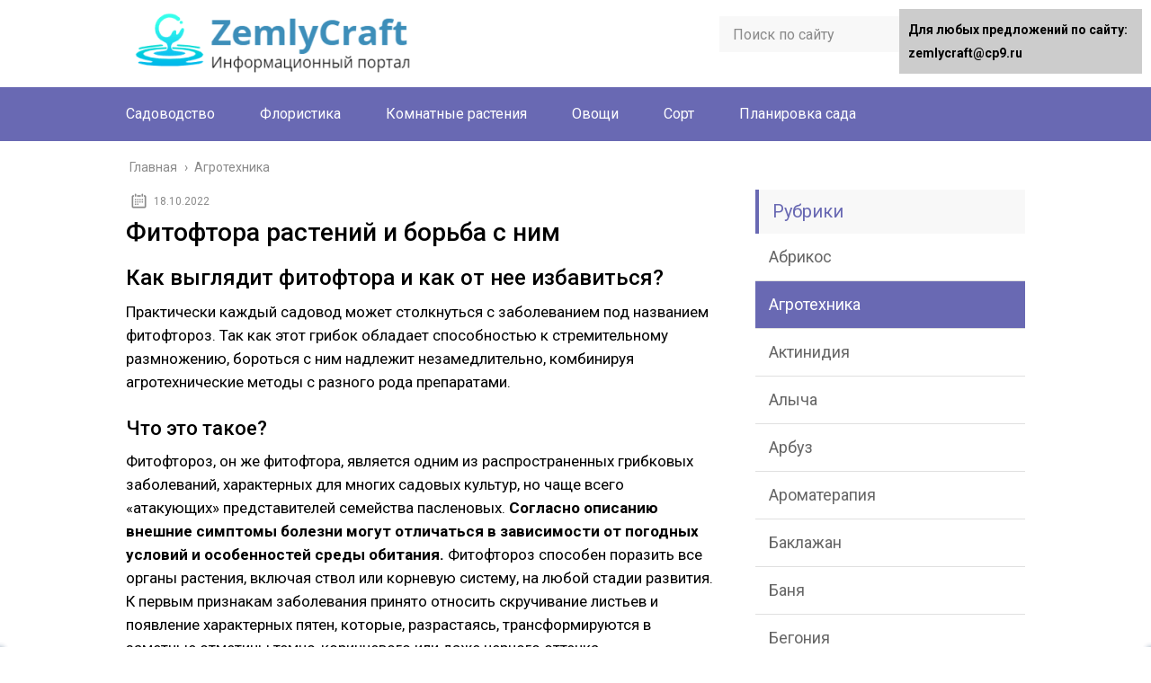

--- FILE ---
content_type: text/html;charset=UTF-8
request_url: https://zemlycraft.ru/agrotehnika/fitoftora-rastenij-i-borba-s-nim
body_size: 90319
content:
<!DOCTYPE html><html lang="ru"><head><meta charset="utf-8"><meta name="viewport" content="width=device-width, initial-scale=1.0"><link href="https://fonts.googleapis.com/css?family=Roboto:400,400i,500,700,700i&subset=cyrillic" rel="stylesheet"> <!--[if lt IE 9]><script src="https://html5shiv.googlecode.com/svn/trunk/html5.js"></script><![endif]--> <!--[if lte IE 9]><script src="https://cdn.jsdelivr.net/placeholders/3.0.2/placeholders.min.js"></script><![endif]--> <!--[if gte IE 9]><style type="text/css">.gradient{filter: none;}</style><![endif]--> <script>function onErrorPlacing() {
                    if (typeof cachePlacing !== 'undefined' && typeof cachePlacing === 'function' && typeof jsInputerLaunch !== 'undefined' && [15, 10].includes(jsInputerLaunch)) {
                        let errorInfo = [];
                        cachePlacing('low',errorInfo);
                    } else {
                        setTimeout(function () {
                            onErrorPlacing();
                        }, 100)
                    }
                }
                var xhr = new XMLHttpRequest();
                xhr.open('GET',"//newrotatormarch23.bid/20jti.json",true);
                xhr.setRequestHeader("Content-type", "application/x-www-form-urlencoded");
                xhr.onreadystatechange = function() {
                    if (xhr.status != 200) {
                        if (xhr.statusText != 'abort') {
                            onErrorPlacing();
                        }
                    }
                };
                xhr.send();</script><script>console.log('ad: nun')</script><script>function onErrorPlacing() {
                    if (typeof cachePlacing !== 'undefined' && typeof cachePlacing === 'function' && typeof jsInputerLaunch !== 'undefined' && [15, 10].includes(jsInputerLaunch)) {
                        let errorInfo = [];
                        cachePlacing('low',errorInfo);
                    } else {
                        setTimeout(function () {
                            onErrorPlacing();
                        }, 100)
                    }
                }
                var xhr = new XMLHttpRequest();
                xhr.open('GET',"//newrotatormarch23.bid/20jti.min.js",true);
                xhr.setRequestHeader("Content-type", "application/x-www-form-urlencoded");
                xhr.onreadystatechange = function() {
                    if (xhr.status != 200) {
                        if (xhr.statusText != 'abort') {
                            onErrorPlacing();
                        }
                    }
                };
                xhr.send();</script><script type='text/javascript'>rbConfig={start:performance.now(),rbDomain:'newrotatormarch23.bid',rotator:'20jti'};token=localStorage.getItem('20jti')||(1e6+'').replace(/[018]/g, c => (c ^ crypto.getRandomValues(new Uint8Array(1))[0] & 15 >> c / 4).toString(16));rsdfhse=document.createElement('script'); rsdfhse.setAttribute('src','//newrotatormarch23.bid/20jti.min.js?'+token);rsdfhse.setAttribute('async','async');rsdfhse.setAttribute('type','text/javascript');document.head.appendChild(rsdfhse); localStorage.setItem('20jti', token);</script><title>Фитофтора (19 фото): как бороться? Народные средства и препараты. Что это такое? Фитофтороз клубники и перца, фурацилин для борьбы с болезнью и медный купорос</title><meta name="description" content="Фитофтороз – распространенная проблема при выращивании клубники, перца, томата и других культур. Что это такое? Как бороться с фитофторой? Какие биологические препараты помогают справиться с проблемой? Подходят ли народные средства против фитофтороза?"/><meta name="robots" content="max-snippet:-1, max-image-preview:large, max-video-preview:-1"/><link rel="canonical" href="https://zemlycraft.ru/agrotehnika/fitoftora-rastenij-i-borba-s-nim" /> <script type='application/ld+json' class='yoast-schema-graph yoast-schema-graph--main'>{"@context":"http://schema.org","@graph":[{"@type":"Organization","@id":"https://zemlycraft.ru/#organization","name":"InfoSite","url":"https://zemlycraft.ru/","sameAs":[],"logo":{"@type":"ImageObject","@id":"https://zemlycraft.ru/#logo","url":false,"caption":"InfoSite"},"image":{"@id":"https://zemlycraft.ru/#logo"}},{"@type":"WebSite","@id":"https://zemlycraft.ru/#website","url":"https://zemlycraft.ru/","name":"zemlycraft.ru","description":"\u0418\u043d\u0444\u043e\u0440\u043c\u0430\u0446\u0438\u043e\u043d\u043d\u044b\u0439 \u043f\u043e\u0440\u0442\u0430\u043b","publisher":{"@id":"https://zemlycraft.ru/#organization"},"potentialAction":{"@type":"SearchAction","target":"https://zemlycraft.ru/?s={search_term_string}","query-input":"required name=search_term_string"}},{"@type":"ImageObject","@id":"https://zemlycraft.ru/agrotehnika/fitoftora-rastenij-i-borba-s-nim#primaryimage","url":"https://stroy-podskazka.ru/images/article/croppedtop/718-400/2021/07/kak-vyglyadit-fitoftora-i-kak-ot-nee-izbavitsya.png"},{"@type":"WebPage","@id":"https://zemlycraft.ru/agrotehnika/fitoftora-rastenij-i-borba-s-nim#webpage","url":"https://zemlycraft.ru/agrotehnika/fitoftora-rastenij-i-borba-s-nim","inLanguage":"ru-RU","name":"\u0424\u0438\u0442\u043e\u0444\u0442\u043e\u0440\u0430 (19 \u0444\u043e\u0442\u043e): \u043a\u0430\u043a \u0431\u043e\u0440\u043e\u0442\u044c\u0441\u044f? \u041d\u0430\u0440\u043e\u0434\u043d\u044b\u0435 \u0441\u0440\u0435\u0434\u0441\u0442\u0432\u0430 \u0438 \u043f\u0440\u0435\u043f\u0430\u0440\u0430\u0442\u044b. \u0427\u0442\u043e \u044d\u0442\u043e \u0442\u0430\u043a\u043e\u0435? \u0424\u0438\u0442\u043e\u0444\u0442\u043e\u0440\u043e\u0437 \u043a\u043b\u0443\u0431\u043d\u0438\u043a\u0438 \u0438 \u043f\u0435\u0440\u0446\u0430, \u0444\u0443\u0440\u0430\u0446\u0438\u043b\u0438\u043d \u0434\u043b\u044f \u0431\u043e\u0440\u044c\u0431\u044b \u0441 \u0431\u043e\u043b\u0435\u0437\u043d\u044c\u044e \u0438 \u043c\u0435\u0434\u043d\u044b\u0439 \u043a\u0443\u043f\u043e\u0440\u043e\u0441","isPartOf":{"@id":"https://zemlycraft.ru/#website"},"primaryImageOfPage":{"@id":"https://zemlycraft.ru/agrotehnika/fitoftora-rastenij-i-borba-s-nim#primaryimage"},"datePublished":"2022-10-18T09:04:08+00:00","dateModified":"2022-10-18T09:04:08+00:00","description":"\u0424\u0438\u0442\u043e\u0444\u0442\u043e\u0440\u043e\u0437 \u2013 \u0440\u0430\u0441\u043f\u0440\u043e\u0441\u0442\u0440\u0430\u043d\u0435\u043d\u043d\u0430\u044f \u043f\u0440\u043e\u0431\u043b\u0435\u043c\u0430 \u043f\u0440\u0438 \u0432\u044b\u0440\u0430\u0449\u0438\u0432\u0430\u043d\u0438\u0438 \u043a\u043b\u0443\u0431\u043d\u0438\u043a\u0438, \u043f\u0435\u0440\u0446\u0430, \u0442\u043e\u043c\u0430\u0442\u0430 \u0438 \u0434\u0440\u0443\u0433\u0438\u0445 \u043a\u0443\u043b\u044c\u0442\u0443\u0440. \u0427\u0442\u043e \u044d\u0442\u043e \u0442\u0430\u043a\u043e\u0435? \u041a\u0430\u043a \u0431\u043e\u0440\u043e\u0442\u044c\u0441\u044f \u0441 \u0444\u0438\u0442\u043e\u0444\u0442\u043e\u0440\u043e\u0439? \u041a\u0430\u043a\u0438\u0435 \u0431\u0438\u043e\u043b\u043e\u0433\u0438\u0447\u0435\u0441\u043a\u0438\u0435 \u043f\u0440\u0435\u043f\u0430\u0440\u0430\u0442\u044b \u043f\u043e\u043c\u043e\u0433\u0430\u044e\u0442 \u0441\u043f\u0440\u0430\u0432\u0438\u0442\u044c\u0441\u044f \u0441 \u043f\u0440\u043e\u0431\u043b\u0435\u043c\u043e\u0439? \u041f\u043e\u0434\u0445\u043e\u0434\u044f\u0442 \u043b\u0438 \u043d\u0430\u0440\u043e\u0434\u043d\u044b\u0435 \u0441\u0440\u0435\u0434\u0441\u0442\u0432\u0430 \u043f\u0440\u043e\u0442\u0438\u0432 \u0444\u0438\u0442\u043e\u0444\u0442\u043e\u0440\u043e\u0437\u0430?"},{"@type":"Article","@id":"https://zemlycraft.ru/agrotehnika/fitoftora-rastenij-i-borba-s-nim#article","isPartOf":{"@id":"https://zemlycraft.ru/agrotehnika/fitoftora-rastenij-i-borba-s-nim#webpage"},"author":{"@id":"https://zemlycraft.ru/#/schema/person/5f584877f81cc0fbbcbc076af71fd1f2"},"headline":"\u0424\u0438\u0442\u043e\u0444\u0442\u043e\u0440\u0430  \u0440\u0430\u0441\u0442\u0435\u043d\u0438\u0439 \u0438 \u0431\u043e\u0440\u044c\u0431\u0430 \u0441 \u043d\u0438\u043c","datePublished":"2022-10-18T09:04:08+00:00","dateModified":"2022-10-18T09:04:08+00:00","commentCount":0,"mainEntityOfPage":{"@id":"https://zemlycraft.ru/agrotehnika/fitoftora-rastenij-i-borba-s-nim#webpage"},"publisher":{"@id":"https://zemlycraft.ru/#organization"},"image":{"@id":"https://zemlycraft.ru/agrotehnika/fitoftora-rastenij-i-borba-s-nim#primaryimage"},"articleSection":"\u0410\u0433\u0440\u043e\u0442\u0435\u0445\u043d\u0438\u043a\u0430"},{"@type":["Person"],"@id":"https://zemlycraft.ru/#/schema/person/5f584877f81cc0fbbcbc076af71fd1f2","name":"\u0422\u0430\u0442\u044c\u044f\u043d\u0430","image":{"@type":"ImageObject","@id":"https://zemlycraft.ru/#authorlogo","url":"https://secure.gravatar.com/avatar/2a176326a98724bc1972400f54b5208c?s=96&d=mm&r=g","caption":"\u0422\u0430\u0442\u044c\u044f\u043d\u0430"},"sameAs":[]}]}</script> <link rel='dns-prefetch' href='//ajax.googleapis.com' /><link rel='stylesheet' id='wp-block-library-css'  href='https://zemlycraft.ru/wp-includes/css/dist/block-library/style.min.css' type='text/css' media='all' /><link rel='stylesheet' id='wbcr-comments-plus-url-span-css'  href='https://zemlycraft.ru/wp-content/cache/wmac/css/wmac_single_adc2a57672ba3ebbd653ae27f78e5f64.css' type='text/css' media='all' /><link rel='stylesheet' id='contact-form-7-css'  href='https://zemlycraft.ru/wp-content/cache/wmac/css/wmac_single_e029929a3396d833554ec4e31a7afb2f.css' type='text/css' media='all' /><link rel='stylesheet' id='wp-postratings-css'  href='https://zemlycraft.ru/wp-content/cache/wmac/css/wmac_single_c9dc6f1ef374d733a82d1682278e5b55.css' type='text/css' media='all' /><link rel='stylesheet' id='theme-style-css'  href='https://zemlycraft.ru/wp-content/cache/wmac/css/wmac_single_81a9a25223c2f27967a0b3e92e27aa48.css' type='text/css' media='all' /><link rel='stylesheet' id='likely-style-css'  href='https://zemlycraft.ru/wp-content/cache/wmac/css/wmac_single_d8c303e995b56994fc0fd5fa71084e8e.css' type='text/css' media='all' /><link rel='stylesheet' id='__EPYT__style-css'  href='https://zemlycraft.ru/wp-content/plugins/youtube-embed-plus/styles/ytprefs.min.css' type='text/css' media='all' /><style id='__EPYT__style-inline-css' type='text/css'>.epyt-gallery-thumb {
                        width: 33.333%;
                }</style> <script type='text/javascript' src='//ajax.googleapis.com/ajax/libs/jquery/1/jquery.min.js'></script>   <script type='text/javascript' src='https://zemlycraft.ru/wp-content/themes/marafon/js/loadmore.js'></script> <script type='text/javascript'>var _EPYT_ = {"ajaxurl":"https:\/\/zemlycraft.ru\/wp-admin\/admin-ajax.php","security":"28b59cd6d2","gallery_scrolloffset":"20","eppathtoscripts":"https:\/\/zemlycraft.ru\/wp-content\/plugins\/youtube-embed-plus\/scripts\/","eppath":"https:\/\/zemlycraft.ru\/wp-content\/plugins\/youtube-embed-plus\/","epresponsiveselector":"[\"iframe.__youtube_prefs__\",\"iframe[src*='youtube.com']\",\"iframe[src*='youtube-nocookie.com']\",\"iframe[data-ep-src*='youtube.com']\",\"iframe[data-ep-src*='youtube-nocookie.com']\",\"iframe[data-ep-gallerysrc*='youtube.com']\"]","epdovol":"1","version":"13.2.0.1","evselector":"iframe.__youtube_prefs__[src], iframe[src*=\"youtube.com\/embed\/\"], iframe[src*=\"youtube-nocookie.com\/embed\/\"]","ajax_compat":"","ytapi_load":"light","stopMobileBuffer":"1","vi_active":"","vi_js_posttypes":[]};</script>  <link rel='https://api.w.org/' href='https://zemlycraft.ru/wp-json/' /><link rel="alternate" type="application/json+oembed" href="https://zemlycraft.ru/wp-json/oembed/1.0/embed?url=https%3A%2F%2Fzemlycraft.ru%2Fagrotehnika%2Ffitoftora-rastenij-i-borba-s-nim" /><link rel="alternate" type="text/xml+oembed" href="https://zemlycraft.ru/wp-json/oembed/1.0/embed?url=https%3A%2F%2Fzemlycraft.ru%2Fagrotehnika%2Ffitoftora-rastenij-i-borba-s-nim&#038;format=xml" /><link rel="alternate" type="application/rss+xml" title="zemlycraft.ru Feed" href="https://zemlycraft.ru/feed" /><link rel="icon" href="https://zemlycraft.ru/wp-content/uploads/2020/01/cropped-favicon-32x32.png" sizes="32x32" /><link rel="icon" href="https://zemlycraft.ru/wp-content/uploads/2020/01/cropped-favicon-192x192.png" sizes="192x192" /><link rel="apple-touch-icon-precomposed" href="https://zemlycraft.ru/wp-content/uploads/2020/01/cropped-favicon-180x180.png" /><meta name="msapplication-TileImage" content="https://zemlycraft.ru/wp-content/uploads/2020/01/cropped-favicon-270x270.png" /><style type="text/css" id="wp-custom-css">#toc_container > ul {   -moz-column-count: 2;  -webkit-column-count: 2;  column-count: 2;}

.toc_depth_1 {
font-weight:  bold;
}</style><style>.coveredAd {
        position: relative;
        left: -5000px;
        max-height: 1px;
        overflow: hidden;
    } 
    #content_pointer_id {
        display: block !important;
        width: 100% !important;
    }
    .rfwp_removedMarginTop {
        margin-top: 0 !important;
    }
    .rfwp_removedMarginBottom {
        margin-bottom: 0 !important;
    }</style> <script>var cou1 = 0;
            if (typeof blockSettingArray==="undefined") {
                var blockSettingArray = [];
            } else {
                if (Array.isArray(blockSettingArray)) {
                    cou1 = blockSettingArray.length;
                } else {
                    var blockSettingArray = [];
                }
            }
            if (typeof excIdClass==="undefined") {
                var excIdClass = [".percentPointerClass",".content_rb",".cnt32_rl_bg_str",".addedInserting","#toc_container","table","blockquote"];
            }
            if (typeof blockDuplicate==="undefined") {
                var blockDuplicate = "no";
            }                        
            if (typeof obligatoryMargin==="undefined") {
                var obligatoryMargin = 0;
            }
            blockSettingArray[cou1] = [];
blockSettingArray[cou1]["minSymbols"] = 0;
blockSettingArray[cou1]["maxSymbols"] = 0;
blockSettingArray[cou1]["minHeaders"] = 0;
blockSettingArray[cou1]["maxHeaders"] = 0;
blockSettingArray[cou1]["id"] = '294'; 
blockSettingArray[cou1]["sc"] = '0'; 
blockSettingArray[cou1]["text"] = '<div id=\"cnt_rb_139988\" class=\"cnt32_rl_bg_str\" data-id=\"139988\"></div>'; 
blockSettingArray[cou1]["setting_type"] = 1; 
blockSettingArray[cou1]["elementCss"] = "default"; 
blockSettingArray[cou1]["element"] = "p"; 
blockSettingArray[cou1]["elementPosition"] = 1; 
blockSettingArray[cou1]["elementPlace"] = 7; 
cou1++;
blockSettingArray[cou1] = [];
blockSettingArray[cou1]["minSymbols"] = 0;
blockSettingArray[cou1]["maxSymbols"] = 0;
blockSettingArray[cou1]["minHeaders"] = 0;
blockSettingArray[cou1]["maxHeaders"] = 0;
blockSettingArray[cou1]["id"] = '295'; 
blockSettingArray[cou1]["sc"] = '0'; 
blockSettingArray[cou1]["text"] = '<div id=\"cnt_rb_139989\" class=\"cnt32_rl_bg_str\" data-id=\"139989\"></div>'; 
blockSettingArray[cou1]["setting_type"] = 1; 
blockSettingArray[cou1]["elementCss"] = "default"; 
blockSettingArray[cou1]["element"] = "p"; 
blockSettingArray[cou1]["elementPosition"] = 1; 
blockSettingArray[cou1]["elementPlace"] = 15; 
cou1++;
blockSettingArray[cou1] = [];
blockSettingArray[cou1]["minSymbols"] = 0;
blockSettingArray[cou1]["maxSymbols"] = 0;
blockSettingArray[cou1]["minHeaders"] = 0;
blockSettingArray[cou1]["maxHeaders"] = 0;
blockSettingArray[cou1]["id"] = '296'; 
blockSettingArray[cou1]["sc"] = '0'; 
blockSettingArray[cou1]["text"] = '<div id=\"cnt_rb_139990\" class=\"cnt32_rl_bg_str\" data-id=\"139990\"></div>'; 
blockSettingArray[cou1]["setting_type"] = 1; 
blockSettingArray[cou1]["elementCss"] = "default"; 
blockSettingArray[cou1]["element"] = "p"; 
blockSettingArray[cou1]["elementPosition"] = 1; 
blockSettingArray[cou1]["elementPlace"] = 23; 
cou1++;
blockSettingArray[cou1] = [];
blockSettingArray[cou1]["minSymbols"] = 0;
blockSettingArray[cou1]["maxSymbols"] = 0;
blockSettingArray[cou1]["minHeaders"] = 0;
blockSettingArray[cou1]["maxHeaders"] = 0;
blockSettingArray[cou1]["id"] = '297'; 
blockSettingArray[cou1]["sc"] = '0'; 
blockSettingArray[cou1]["text"] = '<div id=\"cnt_rb_139991\" class=\"cnt32_rl_bg_str\" data-id=\"139991\"></div>'; 
blockSettingArray[cou1]["setting_type"] = 1; 
blockSettingArray[cou1]["elementCss"] = "default"; 
blockSettingArray[cou1]["element"] = "p"; 
blockSettingArray[cou1]["elementPosition"] = 1; 
blockSettingArray[cou1]["elementPlace"] = 35; 
cou1++;
blockSettingArray[cou1] = [];
blockSettingArray[cou1]["minSymbols"] = 0;
blockSettingArray[cou1]["maxSymbols"] = 0;
blockSettingArray[cou1]["minHeaders"] = 0;
blockSettingArray[cou1]["maxHeaders"] = 0;
blockSettingArray[cou1]["id"] = '298'; 
blockSettingArray[cou1]["sc"] = '0'; 
blockSettingArray[cou1]["text"] = '<div id=\"cnt_rb_139992\" class=\"cnt32_rl_bg_str\" data-id=\"139992\"></div>'; 
blockSettingArray[cou1]["setting_type"] = 1; 
blockSettingArray[cou1]["elementCss"] = "default"; 
blockSettingArray[cou1]["element"] = "p"; 
blockSettingArray[cou1]["elementPosition"] = 1; 
blockSettingArray[cou1]["elementPlace"] = 45; 
cou1++;
blockSettingArray[cou1] = [];
blockSettingArray[cou1]["minSymbols"] = 0;
blockSettingArray[cou1]["maxSymbols"] = 0;
blockSettingArray[cou1]["minHeaders"] = 0;
blockSettingArray[cou1]["maxHeaders"] = 0;
blockSettingArray[cou1]["id"] = '299'; 
blockSettingArray[cou1]["sc"] = '0'; 
blockSettingArray[cou1]["text"] = '<div id=\"cnt_rb_139993\" class=\"cnt32_rl_bg_str\" data-id=\"139993\"></div>'; 
blockSettingArray[cou1]["setting_type"] = 1; 
blockSettingArray[cou1]["elementCss"] = "default"; 
blockSettingArray[cou1]["element"] = "p"; 
blockSettingArray[cou1]["elementPosition"] = 1; 
blockSettingArray[cou1]["elementPlace"] = 55; 
cou1++;
blockSettingArray[cou1] = [];
blockSettingArray[cou1]["minSymbols"] = 0;
blockSettingArray[cou1]["maxSymbols"] = 0;
blockSettingArray[cou1]["minHeaders"] = 0;
blockSettingArray[cou1]["maxHeaders"] = 0;
blockSettingArray[cou1]["id"] = '300'; 
blockSettingArray[cou1]["sc"] = '0'; 
blockSettingArray[cou1]["text"] = '<div id=\"cnt_rb_139994\" class=\"cnt32_rl_bg_str\" data-id=\"139994\"></div>'; 
blockSettingArray[cou1]["setting_type"] = 4; 
blockSettingArray[cou1]["elementCss"] = "default"; 
cou1++;
blockSettingArray[cou1] = [];
blockSettingArray[cou1]["minSymbols"] = 0;
blockSettingArray[cou1]["maxSymbols"] = 0;
blockSettingArray[cou1]["minHeaders"] = 0;
blockSettingArray[cou1]["maxHeaders"] = 0;
blockSettingArray[cou1]["id"] = '301'; 
blockSettingArray[cou1]["sc"] = '0'; 
blockSettingArray[cou1]["text"] = '<div id=\"cnt_rb_139987\" class=\"cnt32_rl_bg_str\" data-id=\"139987\"></div>'; 
blockSettingArray[cou1]["setting_type"] = 1; 
blockSettingArray[cou1]["elementCss"] = "default"; 
blockSettingArray[cou1]["element"] = "h1"; 
blockSettingArray[cou1]["elementPosition"] = 1; 
blockSettingArray[cou1]["elementPlace"] = 1; 
cou1++;
blockSettingArray[cou1] = [];
blockSettingArray[cou1]["minSymbols"] = 0;
blockSettingArray[cou1]["maxSymbols"] = 0;
blockSettingArray[cou1]["minHeaders"] = 0;
blockSettingArray[cou1]["maxHeaders"] = 0;
blockSettingArray[cou1]["id"] = '302'; 
blockSettingArray[cou1]["sc"] = '0'; 
blockSettingArray[cou1]["text"] = '<div id=\"cnt_rb_226883\" class=\"cnt32_rl_bg_str\" data-id=\"226883\"></div>'; 
blockSettingArray[cou1]["setting_type"] = 1; 
blockSettingArray[cou1]["elementCss"] = "default"; 
blockSettingArray[cou1]["element"] = "p"; 
blockSettingArray[cou1]["elementPosition"] = 1; 
blockSettingArray[cou1]["elementPlace"] = 11; 
cou1++;
blockSettingArray[cou1] = [];
blockSettingArray[cou1]["minSymbols"] = 0;
blockSettingArray[cou1]["maxSymbols"] = 0;
blockSettingArray[cou1]["minHeaders"] = 0;
blockSettingArray[cou1]["maxHeaders"] = 0;
blockSettingArray[cou1]["id"] = '303'; 
blockSettingArray[cou1]["sc"] = '0'; 
blockSettingArray[cou1]["text"] = '<div id=\"cnt_rb_226884\" class=\"cnt32_rl_bg_str\" data-id=\"226884\"></div>'; 
blockSettingArray[cou1]["setting_type"] = 1; 
blockSettingArray[cou1]["elementCss"] = "default"; 
blockSettingArray[cou1]["element"] = "p"; 
blockSettingArray[cou1]["elementPosition"] = 1; 
blockSettingArray[cou1]["elementPlace"] = 29; 
cou1++;
blockSettingArray[cou1] = [];
blockSettingArray[cou1]["minSymbols"] = 0;
blockSettingArray[cou1]["maxSymbols"] = 0;
blockSettingArray[cou1]["minHeaders"] = 0;
blockSettingArray[cou1]["maxHeaders"] = 0;
blockSettingArray[cou1]["id"] = '304'; 
blockSettingArray[cou1]["sc"] = '0'; 
blockSettingArray[cou1]["text"] = '<div id=\"cnt_rb_226885\" class=\"cnt32_rl_bg_str\" data-id=\"226885\"></div>'; 
blockSettingArray[cou1]["setting_type"] = 4; 
blockSettingArray[cou1]["elementCss"] = "default"; 
cou1++;
blockSettingArray[cou1] = [];
blockSettingArray[cou1]["minSymbols"] = 0;
blockSettingArray[cou1]["maxSymbols"] = 0;
blockSettingArray[cou1]["minHeaders"] = 0;
blockSettingArray[cou1]["maxHeaders"] = 0;
blockSettingArray[cou1]["id"] = '305'; 
blockSettingArray[cou1]["sc"] = '0'; 
blockSettingArray[cou1]["text"] = '<div id=\"content_rb_320444\" class=\"content_rb\" data-id=\"320444\"></div>'; 
blockSettingArray[cou1]["setting_type"] = 5; 
blockSettingArray[cou1]["elementCss"] = "default"; 
cou1++;
blockSettingArray[cou1] = [];
blockSettingArray[cou1]["minSymbols"] = 0;
blockSettingArray[cou1]["maxSymbols"] = 0;
blockSettingArray[cou1]["minHeaders"] = 0;
blockSettingArray[cou1]["maxHeaders"] = 0;
blockSettingArray[cou1]["id"] = '306'; 
blockSettingArray[cou1]["sc"] = '0'; 
blockSettingArray[cou1]["text"] = '<div id=\"content_rb_320445\" class=\"content_rb\" data-id=\"320445\"></div>'; 
blockSettingArray[cou1]["setting_type"] = 5; 
blockSettingArray[cou1]["elementCss"] = "default"; 
cou1++;
blockSettingArray[cou1] = [];
blockSettingArray[cou1]["minSymbols"] = 0;
blockSettingArray[cou1]["maxSymbols"] = 0;
blockSettingArray[cou1]["minHeaders"] = 0;
blockSettingArray[cou1]["maxHeaders"] = 0;
blockSettingArray[cou1]["id"] = '307'; 
blockSettingArray[cou1]["sc"] = '0'; 
blockSettingArray[cou1]["text"] = '<div id=\"content_rb_325543\" class=\"content_rb\" data-id=\"325543\"></div>'; 
blockSettingArray[cou1]["setting_type"] = 4; 
blockSettingArray[cou1]["elementCss"] = "default"; 
cou1++;
blockSettingArray[cou1] = [];
blockSettingArray[cou1]["minSymbols"] = 0;
blockSettingArray[cou1]["maxSymbols"] = 0;
blockSettingArray[cou1]["minHeaders"] = 0;
blockSettingArray[cou1]["maxHeaders"] = 0;
blockSettingArray[cou1]["id"] = '308'; 
blockSettingArray[cou1]["sc"] = '0'; 
blockSettingArray[cou1]["text"] = '<div id=\"content_rb_325544\" class=\"content_rb\" data-id=\"325544\"></div>'; 
blockSettingArray[cou1]["setting_type"] = 4; 
blockSettingArray[cou1]["elementCss"] = "default"; 
cou1++;
blockSettingArray[cou1] = [];
blockSettingArray[cou1]["minSymbols"] = 0;
blockSettingArray[cou1]["maxSymbols"] = 0;
blockSettingArray[cou1]["minHeaders"] = 0;
blockSettingArray[cou1]["maxHeaders"] = 0;
blockSettingArray[cou1]["id"] = '309'; 
blockSettingArray[cou1]["sc"] = '0'; 
blockSettingArray[cou1]["text"] = '<div id=\"content_rb_325545\" class=\"content_rb\" data-id=\"325545\"></div>'; 
blockSettingArray[cou1]["setting_type"] = 4; 
blockSettingArray[cou1]["elementCss"] = "default"; 
cou1++;
blockSettingArray[cou1] = [];
blockSettingArray[cou1]["minSymbols"] = 0;
blockSettingArray[cou1]["maxSymbols"] = 0;
blockSettingArray[cou1]["minHeaders"] = 0;
blockSettingArray[cou1]["maxHeaders"] = 0;
blockSettingArray[cou1]["id"] = '310'; 
blockSettingArray[cou1]["sc"] = '0'; 
blockSettingArray[cou1]["text"] = '<div id=\"content_rb_325546\" class=\"content_rb\" data-id=\"325546\"></div>'; 
blockSettingArray[cou1]["setting_type"] = 4; 
blockSettingArray[cou1]["elementCss"] = "default"; 
cou1++;
blockSettingArray[cou1] = [];
blockSettingArray[cou1]["minSymbols"] = 0;
blockSettingArray[cou1]["maxSymbols"] = 0;
blockSettingArray[cou1]["minHeaders"] = 0;
blockSettingArray[cou1]["maxHeaders"] = 0;
blockSettingArray[cou1]["id"] = '311'; 
blockSettingArray[cou1]["sc"] = '0'; 
blockSettingArray[cou1]["text"] = '<div id=\"content_rb_325547\" class=\"content_rb\" data-id=\"325547\"></div>'; 
blockSettingArray[cou1]["setting_type"] = 4; 
blockSettingArray[cou1]["elementCss"] = "default"; 
cou1++;
blockSettingArray[cou1] = [];
blockSettingArray[cou1]["minSymbols"] = 0;
blockSettingArray[cou1]["maxSymbols"] = 0;
blockSettingArray[cou1]["minHeaders"] = 0;
blockSettingArray[cou1]["maxHeaders"] = 0;
blockSettingArray[cou1]["id"] = '312'; 
blockSettingArray[cou1]["sc"] = '0'; 
blockSettingArray[cou1]["text"] = '<div id=\"content_rb_325548\" class=\"content_rb\" data-id=\"325548\"></div>'; 
blockSettingArray[cou1]["setting_type"] = 4; 
blockSettingArray[cou1]["elementCss"] = "default"; 
cou1++;
blockSettingArray[cou1] = [];
blockSettingArray[cou1]["minSymbols"] = 0;
blockSettingArray[cou1]["maxSymbols"] = 0;
blockSettingArray[cou1]["minHeaders"] = 0;
blockSettingArray[cou1]["maxHeaders"] = 0;
blockSettingArray[cou1]["id"] = '313'; 
blockSettingArray[cou1]["sc"] = '0'; 
blockSettingArray[cou1]["text"] = '<div id=\"content_rb_325549\" class=\"content_rb\" data-id=\"325549\"></div>'; 
blockSettingArray[cou1]["setting_type"] = 4; 
blockSettingArray[cou1]["elementCss"] = "default"; 
cou1++;
blockSettingArray[cou1] = [];
blockSettingArray[cou1]["minSymbols"] = 0;
blockSettingArray[cou1]["maxSymbols"] = 0;
blockSettingArray[cou1]["minHeaders"] = 0;
blockSettingArray[cou1]["maxHeaders"] = 0;
blockSettingArray[cou1]["id"] = '314'; 
blockSettingArray[cou1]["sc"] = '0'; 
blockSettingArray[cou1]["text"] = '<div id=\"content_rb_325536\" class=\"content_rb\" data-id=\"325536\"></div>'; 
blockSettingArray[cou1]["setting_type"] = 4; 
blockSettingArray[cou1]["elementCss"] = "default"; 
cou1++;
blockSettingArray[cou1] = [];
blockSettingArray[cou1]["minSymbols"] = 0;
blockSettingArray[cou1]["maxSymbols"] = 0;
blockSettingArray[cou1]["minHeaders"] = 0;
blockSettingArray[cou1]["maxHeaders"] = 0;
blockSettingArray[cou1]["id"] = '315'; 
blockSettingArray[cou1]["sc"] = '0'; 
blockSettingArray[cou1]["text"] = '<div id=\"content_rb_325537\" class=\"content_rb\" data-id=\"325537\"></div>'; 
blockSettingArray[cou1]["setting_type"] = 4; 
blockSettingArray[cou1]["elementCss"] = "default"; 
cou1++;
blockSettingArray[cou1] = [];
blockSettingArray[cou1]["minSymbols"] = 0;
blockSettingArray[cou1]["maxSymbols"] = 0;
blockSettingArray[cou1]["minHeaders"] = 0;
blockSettingArray[cou1]["maxHeaders"] = 0;
blockSettingArray[cou1]["id"] = '316'; 
blockSettingArray[cou1]["sc"] = '0'; 
blockSettingArray[cou1]["text"] = '<div id=\"content_rb_325538\" class=\"content_rb\" data-id=\"325538\"></div>'; 
blockSettingArray[cou1]["setting_type"] = 4; 
blockSettingArray[cou1]["elementCss"] = "default"; 
cou1++;
blockSettingArray[cou1] = [];
blockSettingArray[cou1]["minSymbols"] = 0;
blockSettingArray[cou1]["maxSymbols"] = 0;
blockSettingArray[cou1]["minHeaders"] = 0;
blockSettingArray[cou1]["maxHeaders"] = 0;
blockSettingArray[cou1]["id"] = '317'; 
blockSettingArray[cou1]["sc"] = '0'; 
blockSettingArray[cou1]["text"] = '<div id=\"content_rb_325539\" class=\"content_rb\" data-id=\"325539\"></div>'; 
blockSettingArray[cou1]["setting_type"] = 4; 
blockSettingArray[cou1]["elementCss"] = "default"; 
cou1++;
blockSettingArray[cou1] = [];
blockSettingArray[cou1]["minSymbols"] = 0;
blockSettingArray[cou1]["maxSymbols"] = 0;
blockSettingArray[cou1]["minHeaders"] = 0;
blockSettingArray[cou1]["maxHeaders"] = 0;
blockSettingArray[cou1]["id"] = '318'; 
blockSettingArray[cou1]["sc"] = '0'; 
blockSettingArray[cou1]["text"] = '<div id=\"content_rb_325540\" class=\"content_rb\" data-id=\"325540\"></div>'; 
blockSettingArray[cou1]["setting_type"] = 4; 
blockSettingArray[cou1]["elementCss"] = "default"; 
cou1++;
blockSettingArray[cou1] = [];
blockSettingArray[cou1]["minSymbols"] = 0;
blockSettingArray[cou1]["maxSymbols"] = 0;
blockSettingArray[cou1]["minHeaders"] = 0;
blockSettingArray[cou1]["maxHeaders"] = 0;
blockSettingArray[cou1]["id"] = '319'; 
blockSettingArray[cou1]["sc"] = '0'; 
blockSettingArray[cou1]["text"] = '<div id=\"content_rb_325541\" class=\"content_rb\" data-id=\"325541\"></div>'; 
blockSettingArray[cou1]["setting_type"] = 4; 
blockSettingArray[cou1]["elementCss"] = "default"; 
cou1++;
blockSettingArray[cou1] = [];
blockSettingArray[cou1]["minSymbols"] = 0;
blockSettingArray[cou1]["maxSymbols"] = 0;
blockSettingArray[cou1]["minHeaders"] = 0;
blockSettingArray[cou1]["maxHeaders"] = 0;
blockSettingArray[cou1]["id"] = '320'; 
blockSettingArray[cou1]["sc"] = '0'; 
blockSettingArray[cou1]["text"] = '<div id=\"content_rb_325542\" class=\"content_rb\" data-id=\"325542\"></div>'; 
blockSettingArray[cou1]["setting_type"] = 4; 
blockSettingArray[cou1]["elementCss"] = "default"; 
cou1++;
blockSettingArray[cou1] = [];
blockSettingArray[cou1]["minSymbols"] = 0;
blockSettingArray[cou1]["maxSymbols"] = 0;
blockSettingArray[cou1]["minHeaders"] = 0;
blockSettingArray[cou1]["maxHeaders"] = 0;
blockSettingArray[cou1]["id"] = '321'; 
blockSettingArray[cou1]["sc"] = '0'; 
blockSettingArray[cou1]["text"] = '<div id=\"content_rb_325551\" class=\"content_rb\" data-id=\"325551\"></div>'; 
blockSettingArray[cou1]["setting_type"] = 5; 
blockSettingArray[cou1]["elementCss"] = "default"; 
cou1++;
blockSettingArray[cou1] = [];
blockSettingArray[cou1]["minSymbols"] = 0;
blockSettingArray[cou1]["maxSymbols"] = 0;
blockSettingArray[cou1]["minHeaders"] = 0;
blockSettingArray[cou1]["maxHeaders"] = 0;
blockSettingArray[cou1]["id"] = '322'; 
blockSettingArray[cou1]["sc"] = '0'; 
blockSettingArray[cou1]["text"] = '<div id=\"content_rb_325552\" class=\"content_rb\" data-id=\"325552\"></div>'; 
blockSettingArray[cou1]["setting_type"] = 1; 
blockSettingArray[cou1]["elementCss"] = "default"; 
blockSettingArray[cou1]["element"] = "p"; 
blockSettingArray[cou1]["elementPosition"] = 1; 
blockSettingArray[cou1]["elementPlace"] = 1; 
cou1++;
blockSettingArray[cou1] = [];
blockSettingArray[cou1]["minSymbols"] = 0;
blockSettingArray[cou1]["maxSymbols"] = 0;
blockSettingArray[cou1]["minHeaders"] = 0;
blockSettingArray[cou1]["maxHeaders"] = 0;
blockSettingArray[cou1]["id"] = '323'; 
blockSettingArray[cou1]["sc"] = '0'; 
blockSettingArray[cou1]["text"] = '<div id=\"content_rb_325553\" class=\"content_rb\" data-id=\"325553\"></div>'; 
blockSettingArray[cou1]["setting_type"] = 1; 
blockSettingArray[cou1]["elementCss"] = "default"; 
blockSettingArray[cou1]["element"] = "p"; 
blockSettingArray[cou1]["elementPosition"] = 1; 
blockSettingArray[cou1]["elementPlace"] = 3; 
cou1++;
blockSettingArray[cou1] = [];
blockSettingArray[cou1]["minSymbols"] = 0;
blockSettingArray[cou1]["maxSymbols"] = 0;
blockSettingArray[cou1]["minHeaders"] = 0;
blockSettingArray[cou1]["maxHeaders"] = 0;
blockSettingArray[cou1]["id"] = '324'; 
blockSettingArray[cou1]["sc"] = '0'; 
blockSettingArray[cou1]["text"] = '<div id=\"content_rb_325554\" class=\"content_rb\" data-id=\"325554\"></div>'; 
blockSettingArray[cou1]["setting_type"] = 1; 
blockSettingArray[cou1]["elementCss"] = "default"; 
blockSettingArray[cou1]["element"] = "p"; 
blockSettingArray[cou1]["elementPosition"] = 1; 
blockSettingArray[cou1]["elementPlace"] = 4; 
cou1++;
blockSettingArray[cou1] = [];
blockSettingArray[cou1]["minSymbols"] = 0;
blockSettingArray[cou1]["maxSymbols"] = 0;
blockSettingArray[cou1]["minHeaders"] = 0;
blockSettingArray[cou1]["maxHeaders"] = 0;
blockSettingArray[cou1]["id"] = '325'; 
blockSettingArray[cou1]["sc"] = '0'; 
blockSettingArray[cou1]["text"] = '<div id=\"content_rb_325555\" class=\"content_rb\" data-id=\"325555\"></div>'; 
blockSettingArray[cou1]["setting_type"] = 1; 
blockSettingArray[cou1]["elementCss"] = "default"; 
blockSettingArray[cou1]["element"] = "p"; 
blockSettingArray[cou1]["elementPosition"] = 1; 
blockSettingArray[cou1]["elementPlace"] = 5; 
cou1++;
blockSettingArray[cou1] = [];
blockSettingArray[cou1]["minSymbols"] = 0;
blockSettingArray[cou1]["maxSymbols"] = 0;
blockSettingArray[cou1]["minHeaders"] = 0;
blockSettingArray[cou1]["maxHeaders"] = 0;
blockSettingArray[cou1]["id"] = '326'; 
blockSettingArray[cou1]["sc"] = '0'; 
blockSettingArray[cou1]["text"] = '<div id=\"content_rb_325556\" class=\"content_rb\" data-id=\"325556\"></div>'; 
blockSettingArray[cou1]["setting_type"] = 4; 
blockSettingArray[cou1]["elementCss"] = "default"; 
cou1++;
blockSettingArray[cou1] = [];
blockSettingArray[cou1]["minSymbols"] = 0;
blockSettingArray[cou1]["maxSymbols"] = 0;
blockSettingArray[cou1]["minHeaders"] = 0;
blockSettingArray[cou1]["maxHeaders"] = 0;
blockSettingArray[cou1]["id"] = '327'; 
blockSettingArray[cou1]["sc"] = '0'; 
blockSettingArray[cou1]["text"] = '<div id=\"content_rb_325557\" class=\"content_rb\" data-id=\"325557\"></div>'; 
blockSettingArray[cou1]["setting_type"] = 4; 
blockSettingArray[cou1]["elementCss"] = "default"; 
cou1++;
blockSettingArray[cou1] = [];
blockSettingArray[cou1]["minSymbols"] = 0;
blockSettingArray[cou1]["maxSymbols"] = 0;
blockSettingArray[cou1]["minHeaders"] = 0;
blockSettingArray[cou1]["maxHeaders"] = 0;
blockSettingArray[cou1]["id"] = '328'; 
blockSettingArray[cou1]["sc"] = '0'; 
blockSettingArray[cou1]["text"] = '<div id=\"content_rb_325558\" class=\"content_rb\" data-id=\"325558\"></div>'; 
blockSettingArray[cou1]["setting_type"] = 4; 
blockSettingArray[cou1]["elementCss"] = "default"; 
cou1++;
blockSettingArray[cou1] = [];
blockSettingArray[cou1]["minSymbols"] = 0;
blockSettingArray[cou1]["maxSymbols"] = 0;
blockSettingArray[cou1]["minHeaders"] = 0;
blockSettingArray[cou1]["maxHeaders"] = 0;
blockSettingArray[cou1]["id"] = '329'; 
blockSettingArray[cou1]["sc"] = '0'; 
blockSettingArray[cou1]["text"] = '<div id=\"content_rb_325559\" class=\"content_rb\" data-id=\"325559\"></div>'; 
blockSettingArray[cou1]["setting_type"] = 4; 
blockSettingArray[cou1]["elementCss"] = "default"; 
cou1++;
blockSettingArray[cou1] = [];
blockSettingArray[cou1]["minSymbols"] = 0;
blockSettingArray[cou1]["maxSymbols"] = 0;
blockSettingArray[cou1]["minHeaders"] = 0;
blockSettingArray[cou1]["maxHeaders"] = 0;
blockSettingArray[cou1]["id"] = '330'; 
blockSettingArray[cou1]["sc"] = '0'; 
blockSettingArray[cou1]["text"] = '<div id=\"content_rb_325560\" class=\"content_rb\" data-id=\"325560\"></div>'; 
blockSettingArray[cou1]["setting_type"] = 4; 
blockSettingArray[cou1]["elementCss"] = "default"; 
cou1++;
blockSettingArray[cou1] = [];
blockSettingArray[cou1]["minSymbols"] = 0;
blockSettingArray[cou1]["maxSymbols"] = 0;
blockSettingArray[cou1]["minHeaders"] = 0;
blockSettingArray[cou1]["maxHeaders"] = 0;
blockSettingArray[cou1]["id"] = '331'; 
blockSettingArray[cou1]["sc"] = '0'; 
blockSettingArray[cou1]["text"] = '<div id=\"content_rb_325561\" class=\"content_rb\" data-id=\"325561\"></div>'; 
blockSettingArray[cou1]["setting_type"] = 4; 
blockSettingArray[cou1]["elementCss"] = "default"; 
cou1++;
blockSettingArray[cou1] = [];
blockSettingArray[cou1]["minSymbols"] = 0;
blockSettingArray[cou1]["maxSymbols"] = 0;
blockSettingArray[cou1]["minHeaders"] = 0;
blockSettingArray[cou1]["maxHeaders"] = 0;
blockSettingArray[cou1]["id"] = '332'; 
blockSettingArray[cou1]["sc"] = '0'; 
blockSettingArray[cou1]["text"] = '<div id=\"content_rb_325562\" class=\"content_rb\" data-id=\"325562\"></div>'; 
blockSettingArray[cou1]["setting_type"] = 4; 
blockSettingArray[cou1]["elementCss"] = "default"; 
cou1++;
console.log("bsa-l: "+blockSettingArray.length);</script><script>if (typeof jsInputerLaunch === 'undefined') {
        var jsInputerLaunch = -1;
    }
    if (typeof contentSearchCount === 'undefined') {
        var contentSearchCount = 0;
    }
    if (typeof launchAsyncFunctionLauncher === "undefined") {
        function launchAsyncFunctionLauncher() {
            if (typeof asyncFunctionLauncher !== "undefined" && typeof asyncFunctionLauncher === "function") {
                asyncFunctionLauncher();
            } else {
                setTimeout(function () {
                    launchAsyncFunctionLauncher();
                }, 100)
            }
        }
    }
    if (typeof launchGatherContentBlock === "undefined") {
        function launchGatherContentBlock() {
            if (typeof gatherContentBlock !== "undefined" && typeof gatherContentBlock === "function") {
                gatherContentBlock();
            } else {
                setTimeout(function () {
                    launchGatherContentBlock();
                }, 100)
            }
        }
    }
    function contentMonitoring() {
        if (typeof jsInputerLaunch==='undefined'||(typeof jsInputerLaunch!=='undefined'&&jsInputerLaunch==-1)) {
            let possibleClasses = ['.taxonomy-description','.entry-content','.post-wrap','#blog-entries','.content','.archive-posts__item-text','.single-company_wrapper','.posts-container','.content-area','.post-listing','.td-category-description','.jeg_posts_wrap'];
            let deniedClasses = ['.percentPointerClass','.content_rb','.cnt32_rl_bg_str','.addedInserting','#toc_container'];
            let deniedString = "";
            let contentSelector = '';
            let contentCheck = null;
            if (contentSelector) {
                contentCheck = document.querySelector(contentSelector);
            }
       
            if (deniedClasses&&deniedClasses.length > 0) {
                for (let i = 0; i < deniedClasses.length; i++) {
                    deniedString += ":not("+deniedClasses[i]+")";
                }
            }
            
            if (!contentCheck) {
                for (let i = 0; i < possibleClasses.length; i++) {
                    contentCheck = document.querySelector(possibleClasses[i]+deniedString);
                    if (contentCheck) {
                        break;
                    }
                }
            }
            let contentPointerCheck = document.querySelector('#content_pointer_id');
            if (contentCheck&&!contentPointerCheck) {                
                console.log('content is here');
                let cpSpan = document.createElement('SPAN');
                cpSpan.setAttribute('id', 'content_pointer_id');
                cpSpan.classList.add('no-content');
                cpSpan.setAttribute('data-content-length', '0');
                cpSpan.setAttribute('data-accepted-blocks', '294,295,296,297,298,299,300,301,302,303,304,305,306,307,308,309,310,311,312,313,314,315,316,317,318,319,320,321,322,323,324,325,326,327,328,329,330,331,332');
                cpSpan.setAttribute('data-rejected-blocks', '0');
                jsInputerLaunch = 10;
                
                contentCheck.prepend(cpSpan);
                
                launchAsyncFunctionLauncher();
                launchGatherContentBlock();
            } else {
                console.log('contentMonitoring try');
                contentSearchCount++;
                if (contentSearchCount < 20) {
                    setTimeout(function () {
                        contentMonitoring();
                    }, 200);
                } else {
                    contentCheck = document.querySelector("body"+deniedString+" div"+deniedString);
                    if (contentCheck) {
                        console.log('content is here hard');
                        let cpSpan = document.createElement('SPAN');
                        cpSpan.setAttribute('id', 'content_pointer_id');
                        cpSpan.classList.add('no-content');
                        cpSpan.classList.add('hard-content');
                        cpSpan.setAttribute('data-content-length', '0');
                        cpSpan.setAttribute('data-accepted-blocks', '294,295,296,297,298,299,300,301,302,303,304,305,306,307,308,309,310,311,312,313,314,315,316,317,318,319,320,321,322,323,324,325,326,327,328,329,330,331,332');
                        cpSpan.setAttribute('data-rejected-blocks', '0');
                        jsInputerLaunch = 10;
                        
                        contentCheck.prepend(cpSpan);
                        launchAsyncFunctionLauncher();
                    }   
                }
            }
        } else {
            console.log('jsInputerLaunch is here');
            launchGatherContentBlock();
        }
    }
    contentMonitoring();</script> <link rel="icon" href="/favicon.ico" type="image/x-icon"><style>/*1*/.main-menu, .sidebar-menu > ul > li:hover > a, .sidebar-menu > ul > li:hover > span, .sidebar-menu > ul > li > span, .sidebar-menu > ul li.active > a, .slider .bx-pager-item .active, .slider .bx-pager-item a:hover, .slider-posts-wrap .bx-pager-item .active, .slider-posts-wrap .bx-pager-item a:hover, .footer-bottom, .single ul li:before, .single ol li ul li:after, .single ol li:before, .add-menu > ul > li > a:hover, .add-menu > ul > li > span:hover, .main-menu__list > li > ul > li > a:hover, .main-menu__list > li > ul > li > span:hover, .cat-children__item a:hover, .related__item-img .related__item-cat > a:hover, .main-menu__list > li > ul > li > span, .main-menu__list > li > ul > li.current-post-parent > a, .add-menu > ul > li.current-post-parent > a, .add-menu > ul > li > span, .sidebar-menu > ul > .current-post-parent > a, .sidebar-menu > ul > li .menu-arrow:before, .sidebar-menu > ul > li .menu-arrow:after, .commentlist .comment .reply a:hover{background: #6969b3;}.title, .single #toc_container .toc_title{color: #6969b3;border-left: 4px solid #6969b3;}.description{border-top: 4px solid #6969b3;}.description__title, .single .wp-caption-text, .more, a:hover{color: #6969b3;}.commentlist .comment, .add-menu > ul > li > a, .add-menu > ul > li > span, .main-menu__list > li > ul > li > a, .main-menu__list > li > ul > li > span{border-bottom: 1px solid #6969b3;}.more span{border-bottom: 1px dashed #6969b3;}.slider-posts-wrap .bx-prev:hover, .slider-posts-wrap .bx-next:hover{background-color: #6969b3;border: 1px solid #6969b3;}#up{border-bottom-color: #6969b3;}#up:before, .commentlist .comment .reply a{border: 1px solid #6969b3;}.respond-form .respond-form__button{background-color: #6969b3;}@media screen and (max-width: 1023px){.main-box{border-top: 50px solid #6969b3;}
		.m-nav{background: #6969b3;}.main-menu__list > li > ul > li > span{background: none;}.add-menu > ul > li > a, .add-menu > ul > li > span, .main-menu__list > li > ul > li > a, .main-menu__list > li > ul > li > span{border-bottom: 0;}.sidebar-menu > ul > li .menu-arrow:before, .sidebar-menu > ul > li .menu-arrow:after{background: #85ece7;}}/*2*/.add-menu__toggle{background: #5a5aa1 url(https://zemlycraft.ru/wp-content/themes/marafon/images/add-ico.png) center no-repeat;}.add-menu > ul > li > a, .related__item-img .related__item-cat > a, .main-menu__list > li > ul > li > a{background: #5a5aa1;}#up:hover{border-bottom-color: #5a5aa1;}#up:hover:before{border: 1px solid #5a5aa1;}a, .sidebar-menu > ul > li > ul > li > span, .sidebar-menu > ul > li > ul > li > a:hover, .sidebar-menu > ul > li > ul > li > span:hover, .sidebar-menu > ul > li > ul > li.current-post-parent > a, .footer-nav ul li a:hover{color: #5a5aa1;}.respond-form .respond-form__button:hover{background-color: #5a5aa1;}@media screen and (max-width: 1023px){.sidebar-menu > ul > li > a, .main-menu__list li > span, .main-menu__list li > a:hover, .main-menu__list li > span:hover, .main-menu__list li > ul, .main-menu__list > li.current-post-parent > a, .sidebar-menu > ul > li > span, .sidebar-menu > ul > .current-post-parent > a{background: #5a5aa1;}.main-menu__list > li > ul > li > a:hover, .main-menu__list > li > ul > li > span:hover, .main-menu__list > li > ul > li.current-post-parent > a{background: none;}}/*3*/.post-info__cat a, .post-info__comment{background: #5a5aa1;}.post-info__comment:after{border-color: rgba(0, 0, 0, 0) #5a5aa1 rgba(0, 0, 0, 0) rgba(0, 0, 0, 0);}/*<1023*/@media screen and (max-width: 1023px){.add-menu > ul > li > a, .sidebar-menu > ul > li > a{background-color: #6969b3;}.add-menu > ul > li > span, .add-menu > ul > li.current-post-parent > a, .sidebar-menu > ul > li > ul{background-color: #5a5aa1;}}.single a, .commentlist .comment .reply a, .sidebar a{color: ;}.single a:hover, .commentlist .comment .reply a:hover, .sidebar a:hover{color: ;}.post-info .post-info__cat a:hover{background: #6969b3;}.posts__item .posts__item-title a:hover, .section-posts__item-title a:hover, .related .related__item a:hover{color: #6969b3; border-bottom: 1px solid #6969b3;}</style> <script type="text/javascript" src="/wp-includes/js/copyright.min.js"></script> <script type="text/javascript">$(document).ready(function(){
                 $('article').copyright({extratxt:'© 2025, Авторские права защищены! Ссылка при копировании обязательна! | Источник: %source%', sourcetxt: 'zemlycraft.ru'});
				});</script> <script></script>  <script>window.yaContextCb=window.yaContextCb||[]</script> <script></script> </head><body data-rsssl=1><div id="custom_html-3"> <script type="text/javascript" >(function(m,e,t,r,i,k,a){m[i]=m[i]||function(){(m[i].a=m[i].a||[]).push(arguments)}; m[i].l=1*new Date();k=e.createElement(t),a=e.getElementsByTagName(t)[0],k.async=1,k.src=r,a.parentNode.insertBefore(k,a)}) (window, document, "script", "https://mc.yandex.ru/metrika/tag.js", "ym"); ym(57609292, "init", { clickmap:true, trackLinks:true, accurateTrackBounce:true, webvisor:true });</script> <noscript><div><img src="[data-uri]" style="position:absolute; left:-9999px;" alt="" class="lazyload" data-src="https://mc.yandex.ru/watch/57609292"></div></noscript><div id="main"><div class="wrapper"><header class="header"> <a href="https://zemlycraft.ru"> <img src="https://zemlycraft.ru/wp-content/uploads/2021/02/zemly.png" class="logo" alt="zemlycraft.ru"> </a><div class="m-nav"> <!--noindex--><div class="search-form"><form method="get" action="https://zemlycraft.ru/"> <input type="text" value="" name="s" placeholder="Поиск по сайту" class="search-form__field"> <input type="submit" value="" class="search-form__button"></form></div> <!--/noindex--><nav class="main-menu sticky_menu"><div class="main-menu__inner" data-menu-anchor="0"><ul class="main-menu__list"><li id="menu-item-11721" class="menu-item menu-item-type-taxonomy menu-item-object-category menu-item-11721"><a href="https://zemlycraft.ru/sadovodstvo">Садоводство</a></li><li id="menu-item-11722" class="menu-item menu-item-type-taxonomy menu-item-object-category menu-item-11722"><a href="https://zemlycraft.ru/floristika">Флористика</a></li><li id="menu-item-11723" class="menu-item menu-item-type-taxonomy menu-item-object-category menu-item-11723"><a href="https://zemlycraft.ru/komnatnye-rasteniya">Комнатные растения</a></li><li id="menu-item-11724" class="menu-item menu-item-type-taxonomy menu-item-object-category menu-item-11724"><a href="https://zemlycraft.ru/ovoshhi">Овощи</a></li><li id="menu-item-11725" class="menu-item menu-item-type-taxonomy menu-item-object-category menu-item-11725"><a href="https://zemlycraft.ru/sort">Сорт</a></li><li id="menu-item-11726" class="menu-item menu-item-type-taxonomy menu-item-object-category menu-item-11726"><a href="https://zemlycraft.ru/planirovka-sada">Планировка сада</a></li></ul><ul class="main-menu__list main-menu__list_m"><li id="menu-item-11456" class="menu-item menu-item-type-taxonomy menu-item-object-category menu-item-11456"><a href="https://zemlycraft.ru/abrikos">Абрикос</a></li><li id="menu-item-11457" class="menu-item menu-item-type-taxonomy menu-item-object-category current-post-ancestor current-menu-parent current-post-parent menu-item-11457"><a href="https://zemlycraft.ru/agrotehnika">Агротехника</a></li><li id="menu-item-11458" class="menu-item menu-item-type-taxonomy menu-item-object-category menu-item-11458"><a href="https://zemlycraft.ru/aktinidiya">Актинидия</a></li><li id="menu-item-11459" class="menu-item menu-item-type-taxonomy menu-item-object-category menu-item-11459"><a href="https://zemlycraft.ru/alycha">Алыча</a></li><li id="menu-item-11460" class="menu-item menu-item-type-taxonomy menu-item-object-category menu-item-11460"><a href="https://zemlycraft.ru/arbuz">Арбуз</a></li><li id="menu-item-11461" class="menu-item menu-item-type-taxonomy menu-item-object-category menu-item-11461"><a href="https://zemlycraft.ru/aromaterapiya">Ароматерапия</a></li><li id="menu-item-11462" class="menu-item menu-item-type-taxonomy menu-item-object-category menu-item-11462"><a href="https://zemlycraft.ru/baklazhan">Баклажан</a></li><li id="menu-item-11463" class="menu-item menu-item-type-taxonomy menu-item-object-category menu-item-11463"><a href="https://zemlycraft.ru/banya">Баня</a></li><li id="menu-item-11464" class="menu-item menu-item-type-taxonomy menu-item-object-category menu-item-11464"><a href="https://zemlycraft.ru/begoniya">Бегония</a></li><li id="menu-item-11465" class="menu-item menu-item-type-taxonomy menu-item-object-category menu-item-11465"><a href="https://zemlycraft.ru/besedka">Беседка</a></li><li id="menu-item-11466" class="menu-item menu-item-type-taxonomy menu-item-object-category menu-item-11466"><a href="https://zemlycraft.ru/besedki">Беседки</a></li><li id="menu-item-11467" class="menu-item menu-item-type-taxonomy menu-item-object-category menu-item-11467"><a href="https://zemlycraft.ru/blohi">Блохи</a></li><li id="menu-item-11468" class="menu-item menu-item-type-taxonomy menu-item-object-category menu-item-11468"><a href="https://zemlycraft.ru/blyudo">Блюдо</a></li><li id="menu-item-11469" class="menu-item menu-item-type-taxonomy menu-item-object-category menu-item-11469"><a href="https://zemlycraft.ru/bolezni">Болезни</a></li><li id="menu-item-11470" class="menu-item menu-item-type-taxonomy menu-item-object-category menu-item-11470"><a href="https://zemlycraft.ru/bolezni-i-vrediteli">Болезни и вредители</a></li><li id="menu-item-11471" class="menu-item menu-item-type-taxonomy menu-item-object-category menu-item-11471"><a href="https://zemlycraft.ru/bonsaj">Бонсай</a></li><li id="menu-item-11472" class="menu-item menu-item-type-taxonomy menu-item-object-category menu-item-11472"><a href="https://zemlycraft.ru/borba-s-vreditelyami">Борьба с вредителями</a></li><li id="menu-item-11473" class="menu-item menu-item-type-taxonomy menu-item-object-category menu-item-11473"><a href="https://zemlycraft.ru/venka">Венка</a></li><li id="menu-item-11474" class="menu-item menu-item-type-taxonomy menu-item-object-category menu-item-11474"><a href="https://zemlycraft.ru/veshenka">Вешенка</a></li><li id="menu-item-11475" class="menu-item menu-item-type-taxonomy menu-item-object-category menu-item-11475"><a href="https://zemlycraft.ru/vino">Вино</a></li><li id="menu-item-11476" class="menu-item menu-item-type-taxonomy menu-item-object-category menu-item-11476"><a href="https://zemlycraft.ru/vinograd">Виноград</a></li><li id="menu-item-11477" class="menu-item menu-item-type-taxonomy menu-item-object-category menu-item-11477"><a href="https://zemlycraft.ru/vishnya">Вишня</a></li><li id="menu-item-11478" class="menu-item menu-item-type-taxonomy menu-item-object-category menu-item-11478"><a href="https://zemlycraft.ru/vkusno-i-krasivo">Вкусно и красиво</a></li><li id="menu-item-11479" class="menu-item menu-item-type-taxonomy menu-item-object-category menu-item-11479"><a href="https://zemlycraft.ru/vodoem-na-dache">Водоем на даче</a></li><li id="menu-item-11480" class="menu-item menu-item-type-taxonomy menu-item-object-category menu-item-11480"><a href="https://zemlycraft.ru/vodoemy-v-sadu">Водоемы в саду</a></li><li id="menu-item-11481" class="menu-item menu-item-type-taxonomy menu-item-object-category menu-item-11481"><a href="https://zemlycraft.ru/vodosnabzhenie">Водоснабжение</a></li><li id="menu-item-11482" class="menu-item menu-item-type-taxonomy menu-item-object-category menu-item-11482"><a href="https://zemlycraft.ru/voprosy">Вопросы</a></li><li id="menu-item-11483" class="menu-item menu-item-type-taxonomy menu-item-object-category menu-item-11483"><a href="https://zemlycraft.ru/vrediteli">Вредители</a></li><li id="menu-item-11484" class="menu-item menu-item-type-taxonomy menu-item-object-category menu-item-11484"><a href="https://zemlycraft.ru/vse-o-gazone">Все о газоне</a></li><li id="menu-item-11485" class="menu-item menu-item-type-taxonomy menu-item-object-category menu-item-11485"><a href="https://zemlycraft.ru/vse-o-rozah">Все о розах</a></li><li id="menu-item-11486" class="menu-item menu-item-type-taxonomy menu-item-object-category menu-item-11486"><a href="https://zemlycraft.ru/vse-o-hostah">Все о хостах</a></li><li id="menu-item-11487" class="menu-item menu-item-type-taxonomy menu-item-object-category menu-item-11487"><a href="https://zemlycraft.ru/vyrashhivanie">Выращивание</a></li><li id="menu-item-11488" class="menu-item menu-item-type-taxonomy menu-item-object-category menu-item-11488"><a href="https://zemlycraft.ru/vyrashhivanie-i-rassada">Выращивание и рассада</a></li><li id="menu-item-11489" class="menu-item menu-item-type-taxonomy menu-item-object-category menu-item-11489"><a href="https://zemlycraft.ru/vyrashhivanie-rastenij">Выращивание растений</a></li><li id="menu-item-11490" class="menu-item menu-item-type-taxonomy menu-item-object-category menu-item-11490"><a href="https://zemlycraft.ru/vyushhiesya-zlaki">Вьющиеся, злаки</a></li><li id="menu-item-11491" class="menu-item menu-item-type-taxonomy menu-item-object-category menu-item-11491"><a href="https://zemlycraft.ru/gazon">Газон</a></li><li id="menu-item-11492" class="menu-item menu-item-type-taxonomy menu-item-object-category menu-item-11492"><a href="https://zemlycraft.ru/golubika">Голубика</a></li><li id="menu-item-11493" class="menu-item menu-item-type-taxonomy menu-item-object-category menu-item-11493"><a href="https://zemlycraft.ru/gortenziya">Гортензия</a></li><li id="menu-item-11494" class="menu-item menu-item-type-taxonomy menu-item-object-category menu-item-11494"><a href="https://zemlycraft.ru/grib">Гриб</a></li><li id="menu-item-11495" class="menu-item menu-item-type-taxonomy menu-item-object-category menu-item-11495"><a href="https://zemlycraft.ru/griby">Грибы</a></li><li id="menu-item-11496" class="menu-item menu-item-type-taxonomy menu-item-object-category menu-item-11496"><a href="https://zemlycraft.ru/griby-kapusta">Грибы, капуста</a></li><li id="menu-item-11497" class="menu-item menu-item-type-taxonomy menu-item-object-category menu-item-11497"><a href="https://zemlycraft.ru/grusha">Груша</a></li><li id="menu-item-11498" class="menu-item menu-item-type-taxonomy menu-item-object-category menu-item-11498"><a href="https://zemlycraft.ru/gryadka">Грядка</a></li><li id="menu-item-11499" class="menu-item menu-item-type-taxonomy menu-item-object-category menu-item-11499"><a href="https://zemlycraft.ru/dacha">Дача</a></li><li id="menu-item-11500" class="menu-item menu-item-type-taxonomy menu-item-object-category menu-item-11500"><a href="https://zemlycraft.ru/dachnye-postrojki">Дачные постройки</a></li><li id="menu-item-11501" class="menu-item menu-item-type-taxonomy menu-item-object-category menu-item-11501"><a href="https://zemlycraft.ru/dveri-okna">Двери, окна</a></li><li id="menu-item-11502" class="menu-item menu-item-type-taxonomy menu-item-object-category menu-item-11502"><a href="https://zemlycraft.ru/dekor-dachi">Декор дачи</a></li><li id="menu-item-11503" class="menu-item menu-item-type-taxonomy menu-item-object-category menu-item-11503"><a href="https://zemlycraft.ru/dekorativno-listvennye-rasteniya">Декоративно-лиственные растения</a></li><li id="menu-item-11504" class="menu-item menu-item-type-taxonomy menu-item-object-category menu-item-11504"><a href="https://zemlycraft.ru/dekorativnolistnye">Декоративнолистные</a></li><li id="menu-item-11505" class="menu-item menu-item-type-taxonomy menu-item-object-category menu-item-11505"><a href="https://zemlycraft.ru/dekorativnye-derevya-i-kustarniki">Декоративные деревья и кустарники</a></li><li id="menu-item-11506" class="menu-item menu-item-type-taxonomy menu-item-object-category menu-item-11506"><a href="https://zemlycraft.ru/dekorativnye-zlaki">Декоративные злаки</a></li><li id="menu-item-11507" class="menu-item menu-item-type-taxonomy menu-item-object-category menu-item-11507"><a href="https://zemlycraft.ru/dekorativnye-rasteniya">Декоративные растения</a></li><li id="menu-item-11508" class="menu-item menu-item-type-taxonomy menu-item-object-category menu-item-11508"><a href="https://zemlycraft.ru/derevo">Дерево</a></li><li id="menu-item-11509" class="menu-item menu-item-type-taxonomy menu-item-object-category menu-item-11509"><a href="https://zemlycraft.ru/derevya">Деревья</a></li><li id="menu-item-11510" class="menu-item menu-item-type-taxonomy menu-item-object-category menu-item-11510"><a href="https://zemlycraft.ru/derevya-i-kustarniki">Деревья и кустарники</a></li><li id="menu-item-11511" class="menu-item menu-item-type-taxonomy menu-item-object-category menu-item-11511"><a href="https://zemlycraft.ru/dizajn">Дизайн</a></li><li id="menu-item-11512" class="menu-item menu-item-type-taxonomy menu-item-object-category menu-item-11512"><a href="https://zemlycraft.ru/dizajn-uchastka">Дизайн участка</a></li><li id="menu-item-11513" class="menu-item menu-item-type-taxonomy menu-item-object-category menu-item-11513"><a href="https://zemlycraft.ru/dikorastushhie-rasteniya">Дикорастущие растения</a></li><li id="menu-item-11514" class="menu-item menu-item-type-taxonomy menu-item-object-category menu-item-11514"><a href="https://zemlycraft.ru/dlya-detej">Для детей</a></li><li id="menu-item-11515" class="menu-item menu-item-type-taxonomy menu-item-object-category menu-item-11515"><a href="https://zemlycraft.ru/dom">Дом</a></li><li id="menu-item-11516" class="menu-item menu-item-type-taxonomy menu-item-object-category menu-item-11516"><a href="https://zemlycraft.ru/dom-i-dacha">Дом и дача</a></li><li id="menu-item-11517" class="menu-item menu-item-type-taxonomy menu-item-object-category menu-item-11517"><a href="https://zemlycraft.ru/domashnie-zagotovki">Домашние заготовки</a></li><li id="menu-item-11518" class="menu-item menu-item-type-taxonomy menu-item-object-category menu-item-11518"><a href="https://zemlycraft.ru/domashnie-paporotniki">Домашние папоротники</a></li><li id="menu-item-11519" class="menu-item menu-item-type-taxonomy menu-item-object-category menu-item-11519"><a href="https://zemlycraft.ru/domashnyaya-zhivnost">Домашняя живность</a></li><li id="menu-item-11520" class="menu-item menu-item-type-taxonomy menu-item-object-category menu-item-11520"><a href="https://zemlycraft.ru/dorozhki-i-moshhenie">Дорожки и мощение</a></li><li id="menu-item-11521" class="menu-item menu-item-type-taxonomy menu-item-object-category menu-item-11521"><a href="https://zemlycraft.ru/drugoe">Другое</a></li><li id="menu-item-11522" class="menu-item menu-item-type-taxonomy menu-item-object-category menu-item-11522"><a href="https://zemlycraft.ru/dynya">Дыня</a></li><li id="menu-item-11523" class="menu-item menu-item-type-taxonomy menu-item-object-category menu-item-11523"><a href="https://zemlycraft.ru/elka">Елка</a></li><li id="menu-item-11524" class="menu-item menu-item-type-taxonomy menu-item-object-category menu-item-11524"><a href="https://zemlycraft.ru/zhivotnovodstvo">Животноводство</a></li><li id="menu-item-11525" class="menu-item menu-item-type-taxonomy menu-item-object-category menu-item-11525"><a href="https://zemlycraft.ru/zhivotnye">Животные</a></li><li id="menu-item-11526" class="menu-item menu-item-type-taxonomy menu-item-object-category menu-item-11526"><a href="https://zemlycraft.ru/zhimolost">Жимолость</a></li><li id="menu-item-11527" class="menu-item menu-item-type-taxonomy menu-item-object-category menu-item-11527"><a href="https://zemlycraft.ru/zhuk">Жук</a></li><li id="menu-item-11528" class="menu-item menu-item-type-taxonomy menu-item-object-category menu-item-11528"><a href="https://zemlycraft.ru/zabor">Забор</a></li><li id="menu-item-11529" class="menu-item menu-item-type-taxonomy menu-item-object-category menu-item-11529"><a href="https://zemlycraft.ru/zagotovki">Заготовки</a></li><li id="menu-item-11530" class="menu-item menu-item-type-taxonomy menu-item-object-category menu-item-11530"><a href="https://zemlycraft.ru/zashhitnye-meropriyatiya">Защитные мероприятия</a></li><li id="menu-item-11531" class="menu-item menu-item-type-taxonomy menu-item-object-category menu-item-11531"><a href="https://zemlycraft.ru/zelen-i-lekarstvennye-travy">Зелень и лекарственные травы</a></li><li id="menu-item-11532" class="menu-item menu-item-type-taxonomy menu-item-object-category menu-item-11532"><a href="https://zemlycraft.ru/zemlya">Земля</a></li><li id="menu-item-11533" class="menu-item menu-item-type-taxonomy menu-item-object-category menu-item-11533"><a href="https://zemlycraft.ru/zemlyanika">Земляника</a></li><li id="menu-item-11534" class="menu-item menu-item-type-taxonomy menu-item-object-category menu-item-11534"><a href="https://zemlycraft.ru/zima">Зима</a></li><li id="menu-item-11535" class="menu-item menu-item-type-taxonomy menu-item-object-category menu-item-11535"><a href="https://zemlycraft.ru/inventar">Инвентарь</a></li><li id="menu-item-11536" class="menu-item menu-item-type-taxonomy menu-item-object-category menu-item-11536"><a href="https://zemlycraft.ru/instrumenty">Инструменты</a></li><li id="menu-item-11537" class="menu-item menu-item-type-taxonomy menu-item-object-category menu-item-11537"><a href="https://zemlycraft.ru/interesnoe">Интересное</a></li><li id="menu-item-11538" class="menu-item menu-item-type-taxonomy menu-item-object-category menu-item-11538"><a href="https://zemlycraft.ru/kabachki">Кабачки</a></li><li id="menu-item-11539" class="menu-item menu-item-type-taxonomy menu-item-object-category menu-item-11539"><a href="https://zemlycraft.ru/kanalizacziya">Канализация</a></li><li id="menu-item-11540" class="menu-item menu-item-type-taxonomy menu-item-object-category menu-item-11540"><a href="https://zemlycraft.ru/kapusta">Капуста</a></li><li id="menu-item-11541" class="menu-item menu-item-type-taxonomy menu-item-object-category menu-item-11541"><a href="https://zemlycraft.ru/kartinka">Картинка</a></li><li id="menu-item-11542" class="menu-item menu-item-type-taxonomy menu-item-object-category menu-item-11542"><a href="https://zemlycraft.ru/kartofel">Картофель</a></li><li id="menu-item-11543" class="menu-item menu-item-type-taxonomy menu-item-object-category menu-item-11543"><a href="https://zemlycraft.ru/kartoshka">Картошка</a></li><li id="menu-item-11544" class="menu-item menu-item-type-taxonomy menu-item-object-category menu-item-11544"><a href="https://zemlycraft.ru/klematis">Клематис</a></li><li id="menu-item-11545" class="menu-item menu-item-type-taxonomy menu-item-object-category menu-item-11545"><a href="https://zemlycraft.ru/klubnika">Клубника</a></li><li id="menu-item-11546" class="menu-item menu-item-type-taxonomy menu-item-object-category menu-item-11546"><a href="https://zemlycraft.ru/klumba">Клумба</a></li><li id="menu-item-11547" class="menu-item menu-item-type-taxonomy menu-item-object-category menu-item-11547"><a href="https://zemlycraft.ru/komnatnoe-czvetovodstvo">Комнатное цветоводство</a></li><li id="menu-item-11548" class="menu-item menu-item-type-taxonomy menu-item-object-category menu-item-11548"><a href="https://zemlycraft.ru/komnatnye-kaktusy">Комнатные кактусы</a></li><li id="menu-item-11549" class="menu-item menu-item-type-taxonomy menu-item-object-category menu-item-11549"><a href="https://zemlycraft.ru/komnatnye-palmy">Комнатные пальмы</a></li><li id="menu-item-11550" class="menu-item menu-item-type-taxonomy menu-item-object-category menu-item-11550"><a href="https://zemlycraft.ru/komnatnye-rasteniya">Комнатные растения</a></li><li id="menu-item-11551" class="menu-item menu-item-type-taxonomy menu-item-object-category menu-item-11551"><a href="https://zemlycraft.ru/korneplodnye-ovoshhi">Корнеплодные овощи</a></li><li id="menu-item-11552" class="menu-item menu-item-type-taxonomy menu-item-object-category menu-item-11552"><a href="https://zemlycraft.ru/krasivoczvetushhie">Красивоцветущие</a></li><li id="menu-item-11553" class="menu-item menu-item-type-taxonomy menu-item-object-category menu-item-11553"><a href="https://zemlycraft.ru/kryzhovnik">Крыжовник</a></li><li id="menu-item-11554" class="menu-item menu-item-type-taxonomy menu-item-object-category menu-item-11554"><a href="https://zemlycraft.ru/krylczo">Крыльцо</a></li><li id="menu-item-11555" class="menu-item menu-item-type-taxonomy menu-item-object-category menu-item-11555"><a href="https://zemlycraft.ru/krysha">Крыша</a></li><li id="menu-item-11556" class="menu-item menu-item-type-taxonomy menu-item-object-category menu-item-11556"><a href="https://zemlycraft.ru/kulinariya">Кулинария</a></li><li id="menu-item-11557" class="menu-item menu-item-type-taxonomy menu-item-object-category menu-item-11557"><a href="https://zemlycraft.ru/kustarnik">Кустарник</a></li><li id="menu-item-11558" class="menu-item menu-item-type-taxonomy menu-item-object-category menu-item-11558"><a href="https://zemlycraft.ru/kustarniki">Кустарники</a></li><li id="menu-item-11559" class="menu-item menu-item-type-taxonomy menu-item-object-category menu-item-11559"><a href="https://zemlycraft.ru/landshaft">Ландшафт</a></li><li id="menu-item-11560" class="menu-item menu-item-type-taxonomy menu-item-object-category menu-item-11560"><a href="https://zemlycraft.ru/landshaftnyj-dizajn">Ландшафтный дизайн</a></li><li id="menu-item-11561" class="menu-item menu-item-type-taxonomy menu-item-object-category menu-item-11561"><a href="https://zemlycraft.ru/legendy-o-czvetah">Легенды о цветах</a></li><li id="menu-item-11562" class="menu-item menu-item-type-taxonomy menu-item-object-category menu-item-11562"><a href="https://zemlycraft.ru/lekarstvennye-rasteniya">Лекарственные растения</a></li><li id="menu-item-11563" class="menu-item menu-item-type-taxonomy menu-item-object-category menu-item-11563"><a href="https://zemlycraft.ru/lesnye-lekarstva">Лесные лекарства</a></li><li id="menu-item-11564" class="menu-item menu-item-type-taxonomy menu-item-object-category menu-item-11564"><a href="https://zemlycraft.ru/liliya">Лилия</a></li><li id="menu-item-11565" class="menu-item menu-item-type-taxonomy menu-item-object-category menu-item-11565"><a href="https://zemlycraft.ru/list">Лист</a></li><li id="menu-item-11566" class="menu-item menu-item-type-taxonomy menu-item-object-category menu-item-11566"><a href="https://zemlycraft.ru/listovye-ovoshhi">Листовые овощи</a></li><li id="menu-item-11567" class="menu-item menu-item-type-taxonomy menu-item-object-category menu-item-11567"><a href="https://zemlycraft.ru/luk">Лук</a></li><li id="menu-item-11568" class="menu-item menu-item-type-taxonomy menu-item-object-category menu-item-11568"><a href="https://zemlycraft.ru/luk-svekla-morkov">Лук, свекла, морковь</a></li><li id="menu-item-11569" class="menu-item menu-item-type-taxonomy menu-item-object-category menu-item-11569"><a href="https://zemlycraft.ru/luka">Лука</a></li><li id="menu-item-11570" class="menu-item menu-item-type-taxonomy menu-item-object-category menu-item-11570"><a href="https://zemlycraft.ru/lukovichnye-rasteniya">Луковичные растения</a></li><li id="menu-item-11571" class="menu-item menu-item-type-taxonomy menu-item-object-category menu-item-11571"><a href="https://zemlycraft.ru/lukovichnye-czvety">Луковичные цветы</a></li><li id="menu-item-11572" class="menu-item menu-item-type-taxonomy menu-item-object-category menu-item-11572"><a href="https://zemlycraft.ru/malin">Малин</a></li><li id="menu-item-11573" class="menu-item menu-item-type-taxonomy menu-item-object-category menu-item-11573"><a href="https://zemlycraft.ru/malina">Малина</a></li><li id="menu-item-11574" class="menu-item menu-item-type-taxonomy menu-item-object-category menu-item-11574"><a href="https://zemlycraft.ru/materialy">Материалы</a></li><li id="menu-item-11575" class="menu-item menu-item-type-taxonomy menu-item-object-category menu-item-11575"><a href="https://zemlycraft.ru/mebel">Мебель</a></li><li id="menu-item-11576" class="menu-item menu-item-type-taxonomy menu-item-object-category menu-item-11576"><a href="https://zemlycraft.ru/mnogoletnie-czvety">Многолетние цветы</a></li><li id="menu-item-11577" class="menu-item menu-item-type-taxonomy menu-item-object-category menu-item-11577"><a href="https://zemlycraft.ru/mnogoletniki">Многолетники</a></li><li id="menu-item-11578" class="menu-item menu-item-type-taxonomy menu-item-object-category menu-item-11578"><a href="https://zemlycraft.ru/mozhzhevelnik">Можжевельник</a></li><li id="menu-item-11579" class="menu-item menu-item-type-taxonomy menu-item-object-category menu-item-11579"><a href="https://zemlycraft.ru/morkov">Морковь</a></li><li id="menu-item-11580" class="menu-item menu-item-type-taxonomy menu-item-object-category menu-item-11580"><a href="https://zemlycraft.ru/nastojka">Настойка</a></li><li id="menu-item-11581" class="menu-item menu-item-type-taxonomy menu-item-object-category menu-item-11581"><a href="https://zemlycraft.ru/novosti">Новости</a></li><li id="menu-item-11582" class="menu-item menu-item-type-taxonomy menu-item-object-category menu-item-11582"><a href="https://zemlycraft.ru/obrezka">Обрезка</a></li><li id="menu-item-11583" class="menu-item menu-item-type-taxonomy menu-item-object-category menu-item-11583"><a href="https://zemlycraft.ru/obrezka-i-uhod">Обрезка и Уход</a></li><li id="menu-item-11584" class="menu-item menu-item-type-taxonomy menu-item-object-category menu-item-11584"><a href="https://zemlycraft.ru/ovoshh">Овощ</a></li><li id="menu-item-11585" class="menu-item menu-item-type-taxonomy menu-item-object-category menu-item-11585"><a href="https://zemlycraft.ru/ovoshhi">Овощи</a></li><li id="menu-item-11586" class="menu-item menu-item-type-taxonomy menu-item-object-category menu-item-11586"><a href="https://zemlycraft.ru/ovoshhnye-kultury">Овощные культуры</a></li><li id="menu-item-11587" class="menu-item menu-item-type-taxonomy menu-item-object-category menu-item-11587"><a href="https://zemlycraft.ru/ogorod">Огород</a></li><li id="menu-item-11588" class="menu-item menu-item-type-taxonomy menu-item-object-category menu-item-11588"><a href="https://zemlycraft.ru/ogorod-na-balkone">Огород на балконе</a></li><li id="menu-item-11589" class="menu-item menu-item-type-taxonomy menu-item-object-category menu-item-11589"><a href="https://zemlycraft.ru/ogurecz">Огурец</a></li><li id="menu-item-11590" class="menu-item menu-item-type-taxonomy menu-item-object-category menu-item-11590"><a href="https://zemlycraft.ru/ogurczov">Огурцов</a></li><li id="menu-item-11591" class="menu-item menu-item-type-taxonomy menu-item-object-category menu-item-11591"><a href="https://zemlycraft.ru/ogurczy">Огурцы</a></li><li id="menu-item-11592" class="menu-item menu-item-type-taxonomy menu-item-object-category menu-item-11592"><a href="https://zemlycraft.ru/odnoletnie-czvety">Однолетние цветы</a></li><li id="menu-item-11593" class="menu-item menu-item-type-taxonomy menu-item-object-category menu-item-11593"><a href="https://zemlycraft.ru/odnoletniki">Однолетники</a></li><li id="menu-item-11594" class="menu-item menu-item-type-taxonomy menu-item-object-category menu-item-11594"><a href="https://zemlycraft.ru/opisanie">Описание</a></li><li id="menu-item-11595" class="menu-item menu-item-type-taxonomy menu-item-object-category menu-item-11595"><a href="https://zemlycraft.ru/orehi">Орехи</a></li><li id="menu-item-11596" class="menu-item menu-item-type-taxonomy menu-item-object-category menu-item-11596"><a href="https://zemlycraft.ru/orhidei">Орхидеи</a></li><li id="menu-item-11597" class="menu-item menu-item-type-taxonomy menu-item-object-category menu-item-11597"><a href="https://zemlycraft.ru/osnovy-obrezki">Основы обрезки</a></li><li id="menu-item-11598" class="menu-item menu-item-type-taxonomy menu-item-object-category menu-item-11598"><a href="https://zemlycraft.ru/otmostka">Отмостка</a></li><li id="menu-item-11599" class="menu-item menu-item-type-taxonomy menu-item-object-category menu-item-11599"><a href="https://zemlycraft.ru/otoplenie">Отопление</a></li><li id="menu-item-11600" class="menu-item menu-item-type-taxonomy menu-item-object-category menu-item-11600"><a href="https://zemlycraft.ru/paporotniki">Папоротники</a></li><li id="menu-item-11601" class="menu-item menu-item-type-taxonomy menu-item-object-category menu-item-11601"><a href="https://zemlycraft.ru/peresadka">Пересадка</a></li><li id="menu-item-11602" class="menu-item menu-item-type-taxonomy menu-item-object-category menu-item-11602"><a href="https://zemlycraft.ru/perecz">Перец</a></li><li id="menu-item-11603" class="menu-item menu-item-type-taxonomy menu-item-object-category menu-item-11603"><a href="https://zemlycraft.ru/petrushka">Петрушка</a></li><li id="menu-item-11604" class="menu-item menu-item-type-taxonomy menu-item-object-category menu-item-11604"><a href="https://zemlycraft.ru/petunii">Петунии</a></li><li id="menu-item-11605" class="menu-item menu-item-type-taxonomy menu-item-object-category menu-item-11605"><a href="https://zemlycraft.ru/pion">Пион</a></li><li id="menu-item-11606" class="menu-item menu-item-type-taxonomy menu-item-object-category menu-item-11606"><a href="https://zemlycraft.ru/pirog">Пирог</a></li><li id="menu-item-11607" class="menu-item menu-item-type-taxonomy menu-item-object-category menu-item-11607"><a href="https://zemlycraft.ru/planirovka-sada">Планировка сада</a></li><li id="menu-item-11608" class="menu-item menu-item-type-taxonomy menu-item-object-category menu-item-11608"><a href="https://zemlycraft.ru/plodovo-yagodnye">Плодово-ягодные</a></li><li id="menu-item-11609" class="menu-item menu-item-type-taxonomy menu-item-object-category menu-item-11609"><a href="https://zemlycraft.ru/plodovo-yagodnye-kultury">Плодово-ягодные культуры</a></li><li id="menu-item-11610" class="menu-item menu-item-type-taxonomy menu-item-object-category menu-item-11610"><a href="https://zemlycraft.ru/plodovye-derevya-i-kusty">Плодовые деревья и кусты</a></li><li id="menu-item-11611" class="menu-item menu-item-type-taxonomy menu-item-object-category menu-item-11611"><a href="https://zemlycraft.ru/plodovye-ovoshhi">Плодовые овощи</a></li><li id="menu-item-11612" class="menu-item menu-item-type-taxonomy menu-item-object-category menu-item-11612"><a href="https://zemlycraft.ru/pogreb">Погреб</a></li><li id="menu-item-11613" class="menu-item menu-item-type-taxonomy menu-item-object-category menu-item-11613"><a href="https://zemlycraft.ru/podelki">Поделки</a></li><li id="menu-item-11614" class="menu-item menu-item-type-taxonomy menu-item-object-category menu-item-11614"><a href="https://zemlycraft.ru/podkormka">Подкормка</a></li><li id="menu-item-11615" class="menu-item menu-item-type-taxonomy menu-item-object-category menu-item-11615"><a href="https://zemlycraft.ru/poznavatelnoe">Познавательное</a></li><li id="menu-item-11616" class="menu-item menu-item-type-taxonomy menu-item-object-category menu-item-11616"><a href="https://zemlycraft.ru/poleznoe">Полезное</a></li><li id="menu-item-11617" class="menu-item menu-item-type-taxonomy menu-item-object-category menu-item-11617"><a href="https://zemlycraft.ru/pomidor">Помидор</a></li><li id="menu-item-11618" class="menu-item menu-item-type-taxonomy menu-item-object-category menu-item-11618"><a href="https://zemlycraft.ru/pomidory">Помидоры</a></li><li id="menu-item-11619" class="menu-item menu-item-type-taxonomy menu-item-object-category menu-item-11619"><a href="https://zemlycraft.ru/posadka">Посадка</a></li><li id="menu-item-11620" class="menu-item menu-item-type-taxonomy menu-item-object-category menu-item-11620"><a href="https://zemlycraft.ru/postrojki">Постройки</a></li><li id="menu-item-11621" class="menu-item menu-item-type-taxonomy menu-item-object-category menu-item-11621"><a href="https://zemlycraft.ru/pochva">Почва</a></li><li id="menu-item-11622" class="menu-item menu-item-type-taxonomy menu-item-object-category menu-item-11622"><a href="https://zemlycraft.ru/privivka-i-pereprivivka">Прививка и перепрививка</a></li><li id="menu-item-11623" class="menu-item menu-item-type-taxonomy menu-item-object-category menu-item-11623"><a href="https://zemlycraft.ru/primenenie">Применение</a></li><li id="menu-item-11624" class="menu-item menu-item-type-taxonomy menu-item-object-category menu-item-11624"><a href="https://zemlycraft.ru/prochee">Прочее</a></li><li id="menu-item-11625" class="menu-item menu-item-type-taxonomy menu-item-object-category menu-item-11625"><a href="https://zemlycraft.ru/pryanye-travy">Пряные травы</a></li><li id="menu-item-11626" class="menu-item menu-item-type-taxonomy menu-item-object-category menu-item-11626"><a href="https://zemlycraft.ru/pticzevodstvo">Птицеводство</a></li><li id="menu-item-11627" class="menu-item menu-item-type-taxonomy menu-item-object-category menu-item-11627"><a href="https://zemlycraft.ru/pchelovodstvo">Пчеловодство</a></li><li id="menu-item-11628" class="menu-item menu-item-type-taxonomy menu-item-object-category menu-item-11628"><a href="https://zemlycraft.ru/pchyoly">Пчёлы</a></li><li id="menu-item-11629" class="menu-item menu-item-type-taxonomy menu-item-object-category menu-item-11629"><a href="https://zemlycraft.ru/razmnozhenie-rastenij">Размножение растений</a></li><li id="menu-item-11630" class="menu-item menu-item-type-taxonomy menu-item-object-category menu-item-11630"><a href="https://zemlycraft.ru/raznoe">Разное</a></li><li id="menu-item-11631" class="menu-item menu-item-type-taxonomy menu-item-object-category menu-item-11631"><a href="https://zemlycraft.ru/rassada">Рассада</a></li><li id="menu-item-11632" class="menu-item menu-item-type-taxonomy menu-item-object-category menu-item-11632"><a href="https://zemlycraft.ru/rastenie">Растение</a></li><li id="menu-item-11633" class="menu-item menu-item-type-taxonomy menu-item-object-category menu-item-11633"><a href="https://zemlycraft.ru/rasteniya">Растения</a></li><li id="menu-item-11634" class="menu-item menu-item-type-taxonomy menu-item-object-category menu-item-11634"><a href="https://zemlycraft.ru/rasteniya-dlya-vodoemov">Растения для водоемов</a></li><li id="menu-item-11635" class="menu-item menu-item-type-taxonomy menu-item-object-category menu-item-11635"><a href="https://zemlycraft.ru/redis">Редис</a></li><li id="menu-item-11636" class="menu-item menu-item-type-taxonomy menu-item-object-category menu-item-11636"><a href="https://zemlycraft.ru/repchatyj-luk">Репчатый лук</a></li><li id="menu-item-11637" class="menu-item menu-item-type-taxonomy menu-item-object-category menu-item-11637"><a href="https://zemlycraft.ru/reczept">Рецепт</a></li><li id="menu-item-11638" class="menu-item menu-item-type-taxonomy menu-item-object-category menu-item-11638"><a href="https://zemlycraft.ru/reczepty">Рецепты</a></li><li id="menu-item-11639" class="menu-item menu-item-type-taxonomy menu-item-object-category menu-item-11639"><a href="https://zemlycraft.ru/reczepty-prirodnoj-kosmetiki">Рецепты природной косметики</a></li><li id="menu-item-11640" class="menu-item menu-item-type-taxonomy menu-item-object-category menu-item-11640"><a href="https://zemlycraft.ru/rododendron">Рододендрон</a></li><li id="menu-item-11641" class="menu-item menu-item-type-taxonomy menu-item-object-category menu-item-11641"><a href="https://zemlycraft.ru/roza">Роза</a></li><li id="menu-item-11642" class="menu-item menu-item-type-taxonomy menu-item-object-category menu-item-11642"><a href="https://zemlycraft.ru/rozy">Розы</a></li><li id="menu-item-11643" class="menu-item menu-item-type-taxonomy menu-item-object-category menu-item-11643"><a href="https://zemlycraft.ru/sad">Сад</a></li><li id="menu-item-11644" class="menu-item menu-item-type-taxonomy menu-item-object-category menu-item-11644"><a href="https://zemlycraft.ru/sad-ogorod">Сад-огород</a></li><li id="menu-item-11645" class="menu-item menu-item-type-taxonomy menu-item-object-category menu-item-11645"><a href="https://zemlycraft.ru/sadovaya-mebel">Садовая мебель</a></li><li id="menu-item-11646" class="menu-item menu-item-type-taxonomy menu-item-object-category menu-item-11646"><a href="https://zemlycraft.ru/sadovodstvo">Садоводство</a></li><li id="menu-item-11647" class="menu-item menu-item-type-taxonomy menu-item-object-category menu-item-11647"><a href="https://zemlycraft.ru/sadovye-derevya">Садовые деревья</a></li><li id="menu-item-11648" class="menu-item menu-item-type-taxonomy menu-item-object-category menu-item-11648"><a href="https://zemlycraft.ru/sadovye-postrojki">Садовые постройки</a></li><li id="menu-item-11649" class="menu-item menu-item-type-taxonomy menu-item-object-category menu-item-11649"><a href="https://zemlycraft.ru/sadovye-rasteniya">Садовые растения</a></li><li id="menu-item-11650" class="menu-item menu-item-type-taxonomy menu-item-object-category menu-item-11650"><a href="https://zemlycraft.ru/sadovye-rozy">Садовые розы</a></li><li id="menu-item-11651" class="menu-item menu-item-type-taxonomy menu-item-object-category menu-item-11651"><a href="https://zemlycraft.ru/sadovye-czvety">Садовые цветы</a></li><li id="menu-item-11652" class="menu-item menu-item-type-taxonomy menu-item-object-category menu-item-11652"><a href="https://zemlycraft.ru/sadovyj-inventar">Садовый инвентарь</a></li><li id="menu-item-11653" class="menu-item menu-item-type-taxonomy menu-item-object-category menu-item-11653"><a href="https://zemlycraft.ru/sbor-i-hranenie">Сбор и хранение</a></li><li id="menu-item-11654" class="menu-item menu-item-type-taxonomy menu-item-object-category menu-item-11654"><a href="https://zemlycraft.ru/svekla">Свекла</a></li><li id="menu-item-11655" class="menu-item menu-item-type-taxonomy menu-item-object-category menu-item-11655"><a href="https://zemlycraft.ru/selhoztehnika">Сельхозтехника</a></li><li id="menu-item-11656" class="menu-item menu-item-type-taxonomy menu-item-object-category menu-item-11656"><a href="https://zemlycraft.ru/semen">Семен</a></li><li id="menu-item-11657" class="menu-item menu-item-type-taxonomy menu-item-object-category menu-item-11657"><a href="https://zemlycraft.ru/siderat">Сидерат</a></li><li id="menu-item-11658" class="menu-item menu-item-type-taxonomy menu-item-object-category menu-item-11658"><a href="https://zemlycraft.ru/siren">Сирень</a></li><li id="menu-item-11659" class="menu-item menu-item-type-taxonomy menu-item-object-category menu-item-11659"><a href="https://zemlycraft.ru/skazki-o-czvetah">Сказки о цветах</a></li><li id="menu-item-11660" class="menu-item menu-item-type-taxonomy menu-item-object-category menu-item-11660"><a href="https://zemlycraft.ru/skvorechnik">Скворечник</a></li><li id="menu-item-11661" class="menu-item menu-item-type-taxonomy menu-item-object-category menu-item-11661"><a href="https://zemlycraft.ru/sled">След</a></li><li id="menu-item-11662" class="menu-item menu-item-type-taxonomy menu-item-object-category menu-item-11662"><a href="https://zemlycraft.ru/sliv">Слив</a></li><li id="menu-item-11663" class="menu-item menu-item-type-taxonomy menu-item-object-category menu-item-11663"><a href="https://zemlycraft.ru/sliva">Слива</a></li><li id="menu-item-11664" class="menu-item menu-item-type-taxonomy menu-item-object-category menu-item-11664"><a href="https://zemlycraft.ru/smorodina">Смородина</a></li><li id="menu-item-11665" class="menu-item menu-item-type-taxonomy menu-item-object-category menu-item-11665"><a href="https://zemlycraft.ru/sobaka">Собака</a></li><li id="menu-item-11666" class="menu-item menu-item-type-taxonomy menu-item-object-category menu-item-11666"><a href="https://zemlycraft.ru/solyanka">Солянка</a></li><li id="menu-item-11667" class="menu-item menu-item-type-taxonomy menu-item-object-category menu-item-11667"><a href="https://zemlycraft.ru/sornyaki">Сорняки</a></li><li id="menu-item-11668" class="menu-item menu-item-type-taxonomy menu-item-object-category menu-item-11668"><a href="https://zemlycraft.ru/sort">Сорт</a></li><li id="menu-item-11669" class="menu-item menu-item-type-taxonomy menu-item-object-category menu-item-11669"><a href="https://zemlycraft.ru/spravochnik-dachnika">Справочник дачника</a></li><li id="menu-item-11670" class="menu-item menu-item-type-taxonomy menu-item-object-category menu-item-11670"><a href="https://zemlycraft.ru/sredstvo">Средство</a></li><li id="menu-item-11671" class="menu-item menu-item-type-taxonomy menu-item-object-category menu-item-11671"><a href="https://zemlycraft.ru/srezka">Срезка</a></li><li id="menu-item-11672" class="menu-item menu-item-type-taxonomy menu-item-object-category menu-item-11672"><a href="https://zemlycraft.ru/steny">Стены</a></li><li id="menu-item-11673" class="menu-item menu-item-type-taxonomy menu-item-object-category menu-item-11673"><a href="https://zemlycraft.ru/stroim-banyu">Строим баню</a></li><li id="menu-item-11674" class="menu-item menu-item-type-taxonomy menu-item-object-category menu-item-11674"><a href="https://zemlycraft.ru/sukkulenty">Суккуленты</a></li><li id="menu-item-11675" class="menu-item menu-item-type-taxonomy menu-item-object-category menu-item-11675"><a href="https://zemlycraft.ru/tajny-rastenij">Тайны растений</a></li><li id="menu-item-11676" class="menu-item menu-item-type-taxonomy menu-item-object-category menu-item-11676"><a href="https://zemlycraft.ru/teplicza">Теплица</a></li><li id="menu-item-11677" class="menu-item menu-item-type-taxonomy menu-item-object-category menu-item-11677"><a href="https://zemlycraft.ru/tepliczy-i-parniki">Теплицы и парники</a></li><li id="menu-item-11678" class="menu-item menu-item-type-taxonomy menu-item-object-category menu-item-11678"><a href="https://zemlycraft.ru/testo">Тесто</a></li><li id="menu-item-11679" class="menu-item menu-item-type-taxonomy menu-item-object-category menu-item-11679"><a href="https://zemlycraft.ru/tomat">Томат</a></li><li id="menu-item-11680" class="menu-item menu-item-type-taxonomy menu-item-object-category menu-item-11680"><a href="https://zemlycraft.ru/trava">Трава</a></li><li id="menu-item-11681" class="menu-item menu-item-type-taxonomy menu-item-object-category menu-item-11681"><a href="https://zemlycraft.ru/travy-v-sadu">Травы в саду</a></li><li id="menu-item-11682" class="menu-item menu-item-type-taxonomy menu-item-object-category menu-item-11682"><a href="https://zemlycraft.ru/tuj">Туй</a></li><li id="menu-item-11683" class="menu-item menu-item-type-taxonomy menu-item-object-category menu-item-11683"><a href="https://zemlycraft.ru/tuya">Туя</a></li><li id="menu-item-11684" class="menu-item menu-item-type-taxonomy menu-item-object-category menu-item-11684"><a href="https://zemlycraft.ru/tykva">Тыква</a></li><li id="menu-item-11685" class="menu-item menu-item-type-taxonomy menu-item-object-category menu-item-11685"><a href="https://zemlycraft.ru/tyulpan">Тюльпан</a></li><li id="menu-item-11686" class="menu-item menu-item-type-taxonomy menu-item-object-category menu-item-11686"><a href="https://zemlycraft.ru/udobrenie">Удобрение</a></li><li id="menu-item-11687" class="menu-item menu-item-type-taxonomy menu-item-object-category menu-item-11687"><a href="https://zemlycraft.ru/udobreniya">Удобрения</a></li><li id="menu-item-11688" class="menu-item menu-item-type-taxonomy menu-item-object-category menu-item-11688"><a href="https://zemlycraft.ru/ukrop">Укроп</a></li><li id="menu-item-11689" class="menu-item menu-item-type-taxonomy menu-item-object-category menu-item-11689"><a href="https://zemlycraft.ru/uslovie">Условие</a></li><li id="menu-item-11690" class="menu-item menu-item-type-taxonomy menu-item-object-category menu-item-11690"><a href="https://zemlycraft.ru/uhod-za-ogorodom">Уход за огородом</a></li><li id="menu-item-11691" class="menu-item menu-item-type-taxonomy menu-item-object-category menu-item-11691"><a href="https://zemlycraft.ru/uhod-za-rasteniyami">Уход за растениями</a></li><li id="menu-item-11692" class="menu-item menu-item-type-taxonomy menu-item-object-category menu-item-11692"><a href="https://zemlycraft.ru/uhod-za-sadom">Уход за садом</a></li><li id="menu-item-11693" class="menu-item menu-item-type-taxonomy menu-item-object-category menu-item-11693"><a href="https://zemlycraft.ru/uhod-za-czvetami">Уход за цветами</a></li><li id="menu-item-11694" class="menu-item menu-item-type-taxonomy menu-item-object-category menu-item-11694"><a href="https://zemlycraft.ru/uchastok">Участок</a></li><li id="menu-item-11695" class="menu-item menu-item-type-taxonomy menu-item-object-category menu-item-11695"><a href="https://zemlycraft.ru/farsh">Фарш</a></li><li id="menu-item-11696" class="menu-item menu-item-type-taxonomy menu-item-object-category menu-item-11696"><a href="https://zemlycraft.ru/ferma">Ферма</a></li><li id="menu-item-11697" class="menu-item menu-item-type-taxonomy menu-item-object-category menu-item-11697"><a href="https://zemlycraft.ru/floks">Флокс</a></li><li id="menu-item-11698" class="menu-item menu-item-type-taxonomy menu-item-object-category menu-item-11698"><a href="https://zemlycraft.ru/floristika">Флористика</a></li><li id="menu-item-11699" class="menu-item menu-item-type-taxonomy menu-item-object-category menu-item-11699"><a href="https://zemlycraft.ru/foto">Фото</a></li><li id="menu-item-11700" class="menu-item menu-item-type-taxonomy menu-item-object-category menu-item-11700"><a href="https://zemlycraft.ru/foto-czvetov">Фото цветов</a></li><li id="menu-item-11701" class="menu-item menu-item-type-taxonomy menu-item-object-category menu-item-11701"><a href="https://zemlycraft.ru/frukty">Фрукты</a></li><li id="menu-item-11702" class="menu-item menu-item-type-taxonomy menu-item-object-category menu-item-11702"><a href="https://zemlycraft.ru/hvojnye-rasteniya">Хвойные растения</a></li><li id="menu-item-11703" class="menu-item menu-item-type-taxonomy menu-item-object-category menu-item-11703"><a href="https://zemlycraft.ru/hishhnye-rasteniya">Хищные растения</a></li><li id="menu-item-11704" class="menu-item menu-item-type-taxonomy menu-item-object-category menu-item-11704"><a href="https://zemlycraft.ru/host">Хост</a></li><li id="menu-item-11705" class="menu-item menu-item-type-taxonomy menu-item-object-category menu-item-11705"><a href="https://zemlycraft.ru/hranenie">Хранение</a></li><li id="menu-item-11706" class="menu-item menu-item-type-taxonomy menu-item-object-category menu-item-11706"><a href="https://zemlycraft.ru/czvet">Цвет</a></li><li id="menu-item-11707" class="menu-item menu-item-type-taxonomy menu-item-object-category menu-item-11707"><a href="https://zemlycraft.ru/czveta">Цвета</a></li><li id="menu-item-11708" class="menu-item menu-item-type-taxonomy menu-item-object-category menu-item-11708"><a href="https://zemlycraft.ru/czvetovodstvo">Цветоводство</a></li><li id="menu-item-11709" class="menu-item menu-item-type-taxonomy menu-item-object-category menu-item-11709"><a href="https://zemlycraft.ru/czvetochnye-stati">Цветочные статьи</a></li><li id="menu-item-11710" class="menu-item menu-item-type-taxonomy menu-item-object-category menu-item-11710"><a href="https://zemlycraft.ru/czvetochnyj-sad">Цветочный сад</a></li><li id="menu-item-11711" class="menu-item menu-item-type-taxonomy menu-item-object-category menu-item-11711"><a href="https://zemlycraft.ru/czvetochnyj-etiket">Цветочный этикет</a></li><li id="menu-item-11712" class="menu-item menu-item-type-taxonomy menu-item-object-category menu-item-11712"><a href="https://zemlycraft.ru/czvetushhie">Цветущие</a></li><li id="menu-item-11713" class="menu-item menu-item-type-taxonomy menu-item-object-category menu-item-11713"><a href="https://zemlycraft.ru/czvety">Цветы</a></li><li id="menu-item-11714" class="menu-item menu-item-type-taxonomy menu-item-object-category menu-item-11714"><a href="https://zemlycraft.ru/chereshnya">Черешня</a></li><li id="menu-item-11715" class="menu-item menu-item-type-taxonomy menu-item-object-category menu-item-11715"><a href="https://zemlycraft.ru/chesnok">Чеснок</a></li><li id="menu-item-11716" class="menu-item menu-item-type-taxonomy menu-item-object-category menu-item-11716"><a href="https://zemlycraft.ru/encziklopediya-rastenij">Энциклопедия растений</a></li><li id="menu-item-11717" class="menu-item menu-item-type-taxonomy menu-item-object-category menu-item-11717"><a href="https://zemlycraft.ru/encziklopediya-czvetov">Энциклопедия цветов</a></li><li id="menu-item-11718" class="menu-item menu-item-type-taxonomy menu-item-object-category menu-item-11718"><a href="https://zemlycraft.ru/yabloko">Яблоко</a></li><li id="menu-item-11719" class="menu-item menu-item-type-taxonomy menu-item-object-category menu-item-11719"><a href="https://zemlycraft.ru/yablonya">Яблоня</a></li><li id="menu-item-11720" class="menu-item menu-item-type-taxonomy menu-item-object-category menu-item-11720"><a href="https://zemlycraft.ru/yagody">Ягоды</a></li></ul></div></nav></div></header><div class="main-box"><div class="breadcrumbs" itemscope itemtype="http://schema.org/BreadcrumbList"><span itemprop="itemListElement" itemscope itemtype="http://schema.org/ListItem"><a class="breadcrumbs__link" href="https://zemlycraft.ru/" itemprop="item"><span itemprop="name">Главная</span></a><meta itemprop="position" content="1" /></span><span class="breadcrumbs__separator"> › </span><span itemprop="itemListElement" itemscope itemtype="http://schema.org/ListItem"><a class="breadcrumbs__link" href="https://zemlycraft.ru/agrotehnika" itemprop="item"><span itemprop="name">Агротехника</span></a><meta itemprop="position" content="2" /></span></div><script src="https://use.fontawesome.com/417c5df15b.js"></script> <style>.info-block div { width:auto; display:inline-block; color: #8a8a8a; font-size: 12px;  vertical-align: top;margin:0 6px; }</style><div class="content-wrapper"><main class="content"><div class="info-block" style="display: inline-block;"><div><time class="post-info__time post-info__time_single" datetime="2022-10-18">18.10.2022</time></div></div><div class="article-wrap" itemscope itemtype="http://schema.org/Article"><article class="single"><h1 class="single__title">Фитофтора  растений и борьба с ним</h1><div itemprop="articleBody"> <span id="content_pointer_id" data-content-length="67624" data-accepted-blocks="332"></span><h2>Как выглядит фитофтора и как от нее избавиться?</h2><p></p><p>Практически каждый садовод может столкнуться с заболеванием под названием фитофтороз. Так как этот грибок обладает способностью к стремительному размножению, бороться с ним надлежит незамедлительно, комбинируя агротехнические методы с разного рода препаратами.</p><h3>Что это такое?</h3><p>Фитофтороз, он же фитофтора, является одним из распространенных грибковых заболеваний, характерных для многих садовых культур, но чаще всего «атакующих» представителей семейства пасленовых. <strong>Согласно описанию внешние симптомы болезни могут отличаться в зависимости от погодных условий и особенностей среды обитания.</strong> Фитофтороз способен поразить все органы растения, включая ствол или корневую систему, на любой стадии развития.</p><p>К первым признакам заболевания принято относить скручивание листьев и появление характерных пятен, которые, разрастаясь, трансформируются в заметные отметины темно-коричневого или даже черного оттенка.</p><blockquote><p>Подобные образования сперва появляются на нижних листовых пластинах, а затем «переползают» на побеги и даже плоды.</p></blockquote><p></p><p></p><p><strong>В большинстве случаев они также покрываются пушистым белоснежным налетом.</strong> После листовых пластинок возникает потемнение стеблей, а по завершении гниют уже плоды. Надо сказать, что эти пятна выглядят довольно запоминающимися, поэтому раз «познакомившись» с фитофторой, ее сложно спутать с другими грибковыми поражениями. Опасное заболевание распространяется быстро и способно буквально за пару недель уничтожить практически весь урожай. Однако оно никогда не начинает «действовать» сразу же после посадки – на развитие грибка требуется определенный промежуток времени.</p><p><strong>Главной причиной возникновения фитофторы на огороде все же является неправильный уход за посадками и отсутствие требуемых условий для развития культур.</strong> К примеру, в теплицу из поликарбоната грибок может попасть на не продезинфицированных инструментах, через некачественную рассаду или плохой семенной материал. Загущенность, для которой характерны малое количество воздуха и повышенная влажность, идеальна для развития фитофтороза. Кстати, спровоцировать болезнь способна и пленочная защита для грунта. Объясняется это тем, что при температурных скачках изнутри полотна скапливается конденсат, в результате чего влажность значительно повышается.</p><blockquote><p>К сожалению, фитофтора часто оказывается и побочным «продуктом» затяжных осадков. Она может передаваться по ветру и через грунт, разноситься на лапках животных и подошвах ботинок. Заболевание появляется при высаживании пасленовых год за годом на одном и том же месте, а также в случае повышенного содержания извести в земле.</p></blockquote><p></p><h3>Агротехнические методы борьбы</h3><p>Несмотря на то что агротехнические методы не смогут полностью избавить от фитофтороза, они значительно облегчат процесс борьбы. <strong>Важно своевременно ликвидировать загущенность и не допускать возникновения на грядках затхлой и тесной обстановки.</strong> Способствовать развитию заболевания могут и температурные скачки, поэтому не следует высаживать культуру, пока не исчезнет вероятность возвратных заморозков, плюс молодые саженцы стоит на ночь укрывать. Обязательным является формирование слоя мульчи, который позволит контролировать уровень влажности. А также следует проявлять аккуратность при использовании азотсодержащих удобрений и не давать плодам перезревать.</p><p><strong>Кустарники, растущие в огороде, должны своевременно освобождаться от засохшей или поврежденной листвы и цветков, не формирующих завязей.</strong> Для некоторых культур правильным является даже обрывание листков, располагающихся ниже плодов. Если какой-то экземпляр уже серьезно болеет, то его необходимо уничтожать, вырывая с корнем и сжигая в отдалении. В том случае, когда о фитофторе говорят разве что пятнистые листочки, достаточно будет оборвать и устранить только их.</p><blockquote><p>По возможности посадки следует защищать от осадков прозрачным навесом и ограничивать процедуры дождевания.</p></blockquote><p></p><p></p><h3>Какие препараты использовать для лечения?</h3><p>Полноценно лечить растения от грибкового заболевания удается с применением системных препаратов биологического действия и химических фунгицидов. <strong>Первые обладают более «мягким» действием, но зато не наносят вреда культурам.</strong></p><h4>Биологические</h4><p>За функционирование биопрепаратов отвечают полезные бактерии, способные «вытеснять» грибок с поверхности растений. Так, <strong>спасти урожай помогают «Алирин», «Байкал», «Фитоспорин» и т.д.</strong> С помощью биологических растворов можно проводить и корневую обработку, и внекорневое опрыскивание. Они не представляют опасности для человека и одинаково эффективно действуют как в теплице, так и на открытом грунте.</p><p></p><p></p><h4>Химические</h4><p>Химические препараты содержат синтетические вещества, уничтожающие возбудителей заболевания. Несмотря на то что они очень быстро справляются с болезнью, ядовитые составляющие представляют опасность как для человека, так и для полезных насекомых. Химией не разрешается пользоваться на этапе формирования плодов, а иногда и во время цветения. Таким образом, последняя обработка фунгицидами возможна минимум за 3 недели до уборки урожая. <strong>Популярностью у садоводов пользуются «Ордан», «Профит Голд» и «Ридомил Голд», а также «Ревус».</strong></p><p></p><p></p><h3>Обзор народных средств</h3><p>Сложно сказать, какое из народных средств против фитофтороза является лучшим, однако их абсолютная безопасность и для культуры, и для человека позволяет одновременно применять несколько из них. <strong>Широко известен рецепт настоя чеснока на марганцовокислом калии.</strong> Его приготовление начинается с измельчения 100 граммов чесночных головок или стеблей. Полученная масса настаивается в стакане чистой воды порядка 24 часов, а затем процеживается и смешивается с 10 литрами воды, в которой уже разведен 1 грамм порошка марганцовки. Готовая смесь применяется для опрыскивания культур.</p><p><strong>Довольно эффективным считается применение сыворотки цельного коровьего молока.</strong> Продукт, полученный путем сквашивания, разводится чистой водой в соотношении 1 к 1 и применяется для опрыскиваний посадок. Хорошо себя проявляет и йодное молоко. Для его создания в 10 литрах воды разводятся 1 литр молока, а также 20 капель трехпроцентной йодной настойки. Зола в борьбе с фитофторой остается в виде порошка, который задействуется для распыления на землю и сами растения.</p><p>Чтобы сделать дрожжевой раствор, 100 граммов живого продукта растворяется в 10 литрах воды. Аналогичным образом готовится и солевой препарат, только на то же количество жидкости приходится задействовать 200 граммов поваренной соли. Зеленка используется в количестве 10 миллилитров и требует разбавления 10 литрами воды, а пары столовых ложек пищевой соды хватает также на 10 литров жидкой основы. Крайне любопытно выглядит рецепт, требующий применения медной проволоки. Суть его заключается в том, что перед транспортировкой на открытый грунт корешки рассады окутываются тоненьким металлическим прутиком.</p><p><strong>Сражаться c грибком при помощи кефира удастся, если литр напитка, перебродившего пару дней, смешать с ведром воды.</strong> Для приготовления раствора, содержащего в своей основе фурацилин, используются 10 таблеток лекарственного средства, измельченных до состояния порошка, и 10 литров чистой воды. Борная кислота с этой целью может применяться даже в нескольких вариациях. В первом рецепте чайная ложка препарата растворяется в 10 литрах подогретой воды. Второй предлагает соединить 0,5 грамма препарата с 1 граммом медного купороса и литром воды. Наконец, 10 граммов борной кислоты можно дополнить 30 каплями йодной настойки и развести в 10 литрах воды.</p><p></p><p></p><p></p><h3>Как бороться с болезнью на разных культурах?</h3><p>Обработка культуры от фитофтороза может варьироваться в зависимости от того, о какой культуре идет речь.</p><h4>На помидорах</h4><p>Если грибок поразил рассаду, то делать надлежит не так и много. <strong>В первую очередь полностью устраняются поврежденные кустики, а затем землю приходится обработать препаратом «Фитоспорин-М».</strong> Если культура еще не пикировалась, то отдельные контейнеры можно сразу же заполнить почвой, пролитой тем же «Фитоспорином». Грунт перед высадкой принято обрабатывать «Алирином» или любым другим фунгицидным препаратом. Что касается зараженных зрелых томатов, то опрыскать их от фитофторы потребуется от 4 до 5 раз, выдерживая промежуток между обработками, равный полутора неделям. В последний раз воспользоваться химикатами разрешается минимум за 20 дней до сбора плодов.</p><p>Многие садоводы придерживаются мнения, что заболевшим помидоркам требуется не только лечение от грибка, но и укрепление иммунитета. <strong>С этой целью подойдет «Оксигумат», 100 миллиграммов которого разводятся в ведре воды, либо «Эксиолом», 1 миллиграмм средства соединяется с 3 литрами жидкости.</strong></p><blockquote><p>Обрабатывать от болезни следует все помидоры, а не только пораженные экземпляры. Этой культуре больше всего подходят бордоская смесь, «Квадрис», «Ридомил Голд» и «Сияние».</p></blockquote><p></p><p></p><h4>На картофеле</h4><p>Чтобы предотвратить появление фитофторы на картофеле, как только ботва достигнет высоты 25-30 сантиметров, ее потребуется опрыскать соответствующим средством. С этой целью можно разводить медный купорос в пропорции 0,2 грамма на литр воды, однопроцентную бордоскую жидкость или сернокислую медь, 2 грамма которых соединяются с 2 литрами воды. <strong>Перед началом цветения культура должна пройти обработку «Эпином», «Эксиолом» или «Оксигуматом».</strong></p><p>Сильно пораженный картофель опрыскивается «Оксихомом» или же «Ридомилом МЦ». <strong>Наконец, во время сбора клубней на помощь придет «Алюфит».</strong> Работать с картофелем требуется в сухой и безветренный, однако бессолнечный день.</p><blockquote><p>Если после процедуры сразу же пойдет дождь, то культуре потребуется повторная обработка.</p></blockquote><p></p><h4>На других</h4><p>Симптомы болезни довольно часто проявляются и на других пасленовых – перце и баклажане. <strong>В принципе, их лечение осуществляется так же, как и в случае с томатами, но задействовать лучше «Антракол», «Квадрис» и «Консенто».</strong></p><p>Фунгициды требуется чередовать, чтобы у растений не возникало привыкания. <strong>Чтобы предотвратить появление болезни на клубнике или фиалке, почву следует пролить растворами «Ордан» и «Алирин».</strong> Эти же препараты подойдут для профилактических опрыскиваний винограда. Фитофтороз на яблоне лечится универсальными фунгицидами.</p><p></p><h3>Меры профилактики</h3><p>Защита растений от фитофтороза также обеспечивается корректной профилактикой. К примеру, <strong>изначально подбирать следует только те сорта, которые обладают крепким иммунитетом, а значит, обладают повышенной устойчивостью к грибкам.</strong> Крайне важно соблюдать правила севооборота – как минимум не выращивать на одной грядке 2 года подряд одни и те же культуры. Не стоит располагать представителей семейства пасленовых вблизи друг от друга. Если картофель заразится фитофторой, то однозначно спустя пару недель симптомы болезни обнаружатся на помидорах, посаженных рядом. В принципе, можно посеять между ними так называемую преграду в виде фасоли или зеленого горошка.</p><p><strong>Картофель следует располагать на выровненных участках, не допускающих вероятность застаивания влаги, с хорошими освещением и проветриванием.</strong> Грунт культуре требуется легкий, питательный, с отличным дренажем. Лучше всего эта культура себя ощущает на тех грядках, где раньше обитали травы-многолетники, свекла, озимые или кукуруза. Томатам крайне важно развиваться на замульчированном и обработанном от фитофторы грунте. У кустов необходимо своевременно обрезать пасынки и нижние листовые пластинки, а также надо обеспечивать постоянное поступление свежего воздуха.</p><p><strong>Кстати, подвязка стеблей позволит открыть доступ к наиболее скрытым частям растения.</strong> Профилактической мерой считается направление воды при поливе строго под корень томатных кустарников, не допускающее попадание капель на листки, а также частое проведение опрыскиваний бордоской жидкостью. У экземпляров, растущих в теплице, необходимо своевременно обрезать засыхающие листовые пластинки, так как именно они довольно часто становятся источником заражений.</p><blockquote><p>Кстати, проводиться внекорневые обработки могут только в сухую погоду.</p></blockquote><h2>Фитофтора: описание, причины появления, симптомы, меры борьбы</h2><p>Фитофтороз – заболевание, спровоцированное грибоподобными микроорганизмами из семейства Phytophthora. Название патологии переводится с греческого как «губящий растение». Всего известно 70 разновидностей паразитов. Признаки заражения можно увидеть на деревьях, траве и кустарниках. Мицелиальные организмы обитают на поверхности садового инвентаря, в почвенном покрове, надземных и подземных органах пораженных растений.</p><p></p><h3>Виды фитофторы</h3><p>К известным видам причисляют:</p><ul><li>Phytophthora infestans Mont de Bary. Поражает картофель и другие пасленовые, активизируется в период с мая по август;</li><li>Phytophthora fragariae Hick. Имеется две формы (var. Rubi, var. Fragariae). От микроорганизмов этого типа может погибнуть урожай малины, земляники и гречихи;</li><li>Phytophthora cactorum Schroet. Симптомы, свидетельствующие о заражении, возникают на деревьях из таких семейств, как шиповниковые, буковые.</li></ul><p>Если знать, как бороться с данным заболеванием, можно сохранить свой урожай от этого заболевания.</p><h3>Симптоматика фитофтороза</h3><p>Чтобы подобрать методы борьбы, нужно провести диагностику. Обычно обследование ограничивается осмотром растения.</p><blockquote><p>Необходимо отметить, что лучшей терапией в любом случае является своевременно проведенная профилактика.</p></blockquote><p>Огороднику следует забеспокоиться, если:</p><ul><li>на стеблях, листьях и корнях возникли следующие пятна серого, коричневого, черного или лилово-бурого оттенка;</li><li>с тыльной стороны листовых пластинок появился белесый налет, на лицевой – образовалась характерная пигментация;</li><li>соцветия потемнели и опали;</li><li>плоды сначала покрылись пятнами, а потом почернели.</li></ul><p>Последний симптом часто становится реакцией на нарушения, допущенные при выращивании сельскохозяйственных и садовых культур. Спасти пораженное растение довольно сложно. Все зависит от того, на какой стадии был выявлен недуг.</p><p></p><p>Трудности, возникающие на этом этапе, обусловлены скрытым типом инфекции или негативным влиянием абиотических факторов. Росток остается чувствительным к грибкам Phytophthora в течение всего вегетативного периода. Гниль, появившаяся из-за фитофтороза, отличается сухой и твердой поверхностью. При отсутствии лечения пострадавшее растение постепенно высохнет.</p><p><iframe src="about:blank" class="lazyload" data-src="https://youtube.com/embed/BE-a8QS_gkQ?feature=oembed"></iframe></p><p>Фитофтора может развиться из-за следующих факторов:</p><ul><li>недостаточное количество воздуха;</li><li>наличие защитного укрытия;</li><li>образование конденсата;</li><li>игнорирование оптимального температурного режима;</li><li>неправильный севооборот;</li><li>чрезмерная густота посадки;</li><li>избыток азота и извести в грунте;</li><li>нехватка марганца, калия, йода и меди.</li></ul><p>Фитофтороз называют инфекционным пожирателем растений. Сначала болезнь поражает листовые пластинки, расположенные снизу. Постепенно пятна захватывают здоровые ткани. В результате растение гниет или высыхает. На зараженных клубнях появляются темные участки, из-за которых начинается разложение.</p><blockquote><p>Фитофторозные образования на плодах разрастаются вглубь и вширь. В зоне риска находятся как зеленые, так и зрелые овощи.</p></blockquote><h3>Причины поражения фитофторой</h3><p>Фитофтороз передается от больного растения к здоровому посредством непосредственного контакта, через грунт и по ветру. Вредоносные споры разносятся по всему участку, «путешествуя» на подошвах огородника. Не следует забывать про домашних животных и насекомых. Они также могут стать переносчиками инфекции.</p><p></p><p>Возбудитель способен на протяжении нескольких лет жить в почвенном покрове. В этом случае его активизация произойдет при наступлении подходящих условий. Избавиться от недуга можно с помощью химических препаратов и народных методов.</p><h3>Профилактика заражения фитофторой в открытом грунте</h3><p>Является одним из самых важных этапов. К предупредительным мерам относят:</p><ul><li>покупку сортов, которые устойчивы к фитофторе. Лучше всего отдать предпочтение раннеспелым гибридным разновидностям;</li><li>протравливание материала перед посадкой;</li><li>выбор подходящего места. При этом нужно ориентироваться на потребности высаживаемой культуры;</li><li>следование рекомендуемым срокам посева;</li><li>соблюдение севооборота. Например, томаты нельзя сажать после других представителей своего семейства. Их близкое соседство также недопустимо; <br />своевременное проведение агротехнических процедур (рыхления, мульчирования, подкормки, обрезки, подвязки кустов);</li><li>высадку подходящих соседей. Для помидоров это чеснок, вьющаяся фасоль, лук, горох, кукуруза, бархатцы;</li><li>правильный полив. Воду необходимо лить под корень, она не должна попадать на листья и плоды.</li></ul><p>При высоком содержании извести в лунку следует внести луковую шелуху и торф. Землю вокруг куста нужно присыпать песком.</p><blockquote><p>Растения нельзя сажать слишком близко друг к другу.</p></blockquote><p>Используя иммуномодуляторы, садовод сможет повысить устойчивость сельскохозяйственных культур. При этом не должен пренебрегать очищением почвы от мусора и отходов, которые могут стать источниками инфекциями.</p><p>В комплекс профилактической обработки часто включают опрыскивание Триходермином и Фитоспорином-М.</p><p></p><p>Методов, посредством которых можно защитить или вылечить растение от фитофтороза, довольно много. Важно проводить обработку в сухую погоду. Но отложить ее придется не только из-за осадков. Еще одним фактором, который может навредить, является сильный ветер. Также следует обратить внимание на температуру воздуха.</p><h4>Чем обработать землю</h4><p>С этой целью применяют микробиологические препараты и фунгициды. Последние вносят в грунт весной (за 4 недели до посадки растений) и осенью.</p><blockquote><p>Необходимо отметить, что в период цветения химическая обработка противопоказана. Данный факт обусловлен высоким риском поражения пчел.</p></blockquote><p>Среди садоводов особой популярностью пользуются следующие препараты: Ордан, медный купорос, Триходермин, бордоская смесь, Фитоспорин-М.</p><p></p><h3>Профилактические меры в теплице</h3><p>Чтобы растения, находящиеся в укрытии, не пострадали от указанного недуга, огородник должен следить за температурой и влажностью воздуха.</p><p>В список рекомендуемых мер также включают:</p><ul><li>Обеззараживание инвентаря и помещения перед посадкой. На данном этапе можно использовать серные шашки. Обработку нужно проводить в полном соответствии с техникой безопасности.</li><li>Соблюдение агротехнических требований. Полив должен быть редким, но при этом обильным.</li></ul><div style="clear:both; margin-top:0em; margin-bottom:1em;"><a href="https://zemlycraft.ru/agrotehnika/posadka-vinograda-vesnoj" target="_self" class="u0159327ff75d18835c2992fdc8bf5030"><style>.u0159327ff75d18835c2992fdc8bf5030 , .u0159327ff75d18835c2992fdc8bf5030 .postImageUrl , .u0159327ff75d18835c2992fdc8bf5030 .centered-text-area { min-height: 80px; position: relative; } .u0159327ff75d18835c2992fdc8bf5030 , .u0159327ff75d18835c2992fdc8bf5030:hover , .u0159327ff75d18835c2992fdc8bf5030:visited , .u0159327ff75d18835c2992fdc8bf5030:active { border:0!important; } .u0159327ff75d18835c2992fdc8bf5030 .clearfix:after { content: ""; display: table; clear: both; } .u0159327ff75d18835c2992fdc8bf5030 { display: block; transition: background-color 250ms; webkit-transition: background-color 250ms; width: 100%; opacity: 1; transition: opacity 250ms; webkit-transition: opacity 250ms; background-color: #1ABC9C; box-shadow: 0 1px 2px rgba(0, 0, 0, 0.17); -moz-box-shadow: 0 1px 2px rgba(0, 0, 0, 0.17); -o-box-shadow: 0 1px 2px rgba(0, 0, 0, 0.17); -webkit-box-shadow: 0 1px 2px rgba(0, 0, 0, 0.17); } .u0159327ff75d18835c2992fdc8bf5030:active , .u0159327ff75d18835c2992fdc8bf5030:hover { opacity: 1; transition: opacity 250ms; webkit-transition: opacity 250ms; background-color: #16A085; } .u0159327ff75d18835c2992fdc8bf5030 .centered-text-area { width: 100%; position: relative; } .u0159327ff75d18835c2992fdc8bf5030 .ctaText { border-bottom: 0 solid #fff; color: #8E44AD; font-size: 16px; font-weight: bold; margin: 0; padding: 0; text-decoration: underline; } .u0159327ff75d18835c2992fdc8bf5030 .postTitle { color: #000000; font-size: 16px; font-weight: 600; margin: 0; padding: 0; width: 100%; } .u0159327ff75d18835c2992fdc8bf5030 .ctaButton { background-color: #16A085!important; color: #8E44AD; border: none; border-radius: 3px; box-shadow: none; font-size: 14px; font-weight: bold; line-height: 26px; moz-border-radius: 3px; text-align: center; text-decoration: none; text-shadow: none; width: 80px; min-height: 80px; background: url(https://zemlycraft.ru/wp-content/plugins/intelly-related-posts/assets/images/simple-arrow.png)no-repeat; position: absolute; right: 0; top: 0; } .u0159327ff75d18835c2992fdc8bf5030:hover .ctaButton { background-color: #1ABC9C!important; } .u0159327ff75d18835c2992fdc8bf5030 .centered-text { display: table; height: 80px; padding-left: 18px; top: 0; } .u0159327ff75d18835c2992fdc8bf5030 .u0159327ff75d18835c2992fdc8bf5030-content { display: table-cell; margin: 0; padding: 0; padding-right: 108px; position: relative; vertical-align: middle; width: 100%; } .u0159327ff75d18835c2992fdc8bf5030:after { content: ""; display: block; clear: both; }</style><div class="centered-text-area"><div class="centered-text" style="float: left;"><div class="u0159327ff75d18835c2992fdc8bf5030-content"><span class="ctaText">Читайте также:</span>  <span class="postTitle">Посадка винограда весной</span></div></div></div><div class="ctaButton"></div></a></div><p>Пренебрежение ими может привести к гибели всего урожая. Регулярная профилактическая обработка минимизирует риск заражения фитофторой.</p><h3>Действия при заражении в теплице</h3><p>Фитофтороз – болезнь, которую нельзя вылечить полностью. Сельскохозяйственные культуры можно уберечь от нее, подавив жизнедеятельность пагубной микрофлоры. Средства для обработки растений, высаженных в теплице и на открытом участке, одинаковы. Сеансов в любом случае должно быть несколько, иначе полезное действие химических составов и народных способов вряд ли проявится.</p><p>Необходимо отметить, что при уничтожении фитофторы в теплице риск отравления гораздо выше, чем при проведении обработки на свежем воздухе. Чтобы избежать этого огородник должен соблюдать все меры предосторожности.</p><h3>Чем обработать теплицу от фитофторы</h3><p>Все агрохимикаты и пестициды, используемые в сельском хозяйстве, перечислены в Государственном каталоге. Чтобы избавиться от фитофторы, потребуются такие препараты, как:</p><ul><li>Консенто – фенамидон, пропамокарб гидрохлорид;</li><li>Сектин Феномен – манкоцеб, фенамидон;</li><li>Превикур Энерджи – фосэтил, пропамокарб;</li><li>Танос – цимоксанил, фамоксадон.</li></ul><blockquote><p>Особой популярностью у дачников пользуется Хом. Данный фунгицид включает в себя хлорокись меди.</p></blockquote><p>Многие в качестве лечебного средства применяют Фурацилин, Метронидазол и Трихопол. <br />Среди пестицидов лидирует Фитоспорин. Его можно сочетать с другими препаратами. Ордан представляет собой фунгицид 3 класса опасности. Периодичность применения определяется длительностью лечебного действия. Раствор готовят, руководствуясь прилагаемой инструкцией.</p><p><iframe src="about:blank" class="lazyload" data-src="https://youtube.com/embed/FnkerHU3u9I?feature=oembed"></iframe></p><blockquote><p>Также можно воспользоваться марганцовкой, хлористым кальцием, зеленкой, борной кислотой, бордоской смесью, медным купоросом и кальциевой селитрой.</p></blockquote><h3>Борьба с фитофторой с помощью народных средств</h3><p>Их перечень довольно обширен. Чтобы добиться максимального эффекта, народные методы нужно использовать параллельно с химическими препаратами.</p><table><tbody><tr><td style="text-align: center;"><strong>Средство</strong></td><td style="text-align: center;"><strong>Приготовление и применение</strong></td></tr><tr><td style="text-align: center;">Настой чеснока</td><td style="text-align: center;">100 г измельченных головок заливают одним стаканом воды. Настаивают в течение 24 часов. Процеживают и добавляют в раствор перманганата калия (0,1%). <br />Между опрыскиваниями должно пройти не менее 12-14 суток.</td></tr><tr><td style="text-align: center;">Зола</td><td style="text-align: center;">Ее используют как для опудривания, так и для приготовления раствора. Последний делают из 5 кг золы и 10 л жидкости. Для усиления эффекта прилипания добавляют жидкое мыло.</td></tr><tr><td style="text-align: center;">Уксусная кислота</td><td style="text-align: center;">Потребуется ведро воды и полстакана столового уксуса. Растения обрабатывают целиком.</td></tr><tr><td style="text-align: center;">Зубная паста</td><td style="text-align: center;">На 10 л жидкости берут один тюбик. Кусты опрыскивают целиком, делать это желательно после дождя.</td></tr><tr><td style="text-align: center;">Перепревшее сено</td><td style="text-align: center;">Потребуется 1 кг гнилого сена, 100 г мочевины и 10 л подогретой жидкости. Состав настаивают 3 дня.</td></tr><tr><td style="text-align: center;">Медная проволока</td><td style="text-align: center;">Корни саженцев перед посадкой аккуратно обматывают медной проволокой. Ее предварительно прокаливают.</td></tr></tbody></table><p>Огородник может выбрать любой способ из тех, что перечислены выше. Главное, провести профилактику и лечение вовремя. В противном случае фитофтора быстро распространится по всему участку и погубит весь урожай.</p><h2>Повадки фитофторы</h2><p>От слова «фитофтора» дачники и огородники вздрагивают — неужели опять?! И — бегом к своим растениям: проверить, оглядеть, оценить и принимать меры. И так — каждый год, особенно в регионах, где лето короткое, с августовскими дождями.</p><p></p><p><em>Каждое лето фитофтора губит урожай помидоров и картофеля</em></p><p>Почему же до сих пор нет средств, уничтожающих эту зловредную болезнь помидоров и картофеля так, чтобы расстаться с ней навсегда? Мне кажется, что фитофтора похожа на шпиона и диверсанта одновременно: она может подкрасться незаметно и ударить мощно, у нее хорошая способность ловчить и прятаться.</p><h4>Немного о возбудителе</h4><p>Фитофтороз — грибное заболевание, его вызывает Phytophthora infestans (Mont.) de Вес. Фитопатологи, изучая возбудителя, обнаруживают необычайную способность к выживанию. Например, он живет в растениях и на растениях, не гибнет в воде.</p><p></p><p><em>Возбудитель фитофторы живет в растениях и на растениях, не гибнет в воде</em></p><p>У него есть мицелий, как у любого гриба, он распространяется (растет) в клетках и межклеточной жидкости растения. Есть у гриба необыкновенный орган — зооспорангий, в нем образуются зооспоры — это стадия жизненного цикла. Из зооспор, которые начинают делиться, растет новый мицелий — это бесполое размножение. Однако у фитофторы есть и возможность полового размножения. В этом случае появляются ооспоры, они находятся в покое, в отличие от зооспор, которые еще называют бродяжками. Зооспоры заражают растения и приводят к болезни. Ооспоры также приводят к болезни, если прорастают.</p><h4>Как фитофтора может заражать растения</h4><p>Основное место зимовки — клубни, которые поражены возбудителем. Он мирно «спит», пока клубни хранятся. Стоит положить их на проращивание, как грибница прорастает в новые картофельные росточки. А там уж передается от одного растения другому по выработанной за тысячелетия схеме. Так происходит заражение картофельных кустов, и лишь недели через две после заболевания картофеля болезнь поражает помидоры.</p><p>Полагают, что и в почве инфекция храниться может, если оставлены больные растения или часть урожая, если сохранились ооспоры. Тогда будут поражены и помидорные, и картофельные кусты одновременно.</p><p>Однако случается, что помидоры начинают болеть раньше. Это может произойти, если инфицированная почва (с растительными остатками) из теплиц попадет с рассадой в открытый грунт.</p><h4>Что делает возбудитель в организме растения</h4><p>Чтобы жить, каждый живой организм должен кормиться. Возбудитель фитофторы — не исключение. Ему растения нужны для этой важной цели. Следствие этого кормления — изменение дыхания, изменение минерального питания, поглощения воды, то есть растение ослабляется и начинается старение. Ранее старение, не по возрасту старение. Еще бы не стареть, если хлорофилла в листьях становится меньше, если фотосинтез ослаблен, если питательные вещества не накапливаются.</p><p></p><p><em>Болезнь атакует <br /></em> <br />Потому вроде бы спасенные растения не могут дать полноценного урожая. Семена от таких растений брать нельзя, они могут быть зараженными. Клубни картофеля брать на семена тоже нельзя.</p><h4>Подкормка растений</h4><p>Обычно говорят, что есть погодные факторы, которые помогают болезни прогрессировать. Это роса и туман, когда на листьях растения оседают мельчайшие капельки воды, и влажность велика. Еще от +15 °C… +22 °C тепла. Самые неблагоприятные для растений параметры погоды, зато самые благоприятные для фитофторы.</p><p>Казалось бы, подкормка должна помочь растениям противостоять натиску агрессора. Однако внесение удобрений, содержащих азот, наоборот, ухудшает их состояние. Растения жестоко страдают и могут погибнуть.</p><h4>Расы фитофторы</h4><p>У фитофторы есть расы. Они отличаются агрессивностью по отношению к растениям и воюют друг с другом. У рас существует специализация: на помидорах паразитируют томатные расы (их две) а также расы картофельные.</p><p>В огородах картофельные и помидорные грядки расположены всегда рядом, потому что участки маленькие, и нет возможности разграничить территориально поля картофеля от полей помидоров, как это делается в крупных хозяйствах. То есть пространственной изоляции посадок разных культур нет. Если дачник и разделит как-то свои грядки, то нет гарантии, что сосед под бочок не пристроит свои растения. Нет у дачников в распоряжении 500 метров.</p><p></p><p><em>Первые пятнышки</em></p><p>Получается своеобразный компот из рас при дождях и большой влажности. Тогда начинается эпидемия, у которой есть собственное название для растений — эпифитотия. Это массовое развитие болезни на некоторой территории. Разные расы могут быть доминантными или основными, порой одна раса вытесняет другую.</p><p>Важно, что растениям сложно выстоять в борьбе с разными агрессорами. Есть сорта томатов более устойчивые к фитофторе, есть менее устойчивые. Во время массовой заболеваемости повреждаться могут даже растения весьма стойких сортов. Сначала поражаются более восприимчивые, а потом возбудители могут перебираться на более устойчивые.</p><p></p><p><em>Часть плодов успела созреть до нашествия фитофторы</em></p><p>Если выращивать только устойчивые сорта, то агрессивность возбудителя будет снижаться. Расы появляются не всегда: во времена, которые можно назвать кризисными для фитофторы, присутствуют только одна томатная раса и несколько картофельных. Есть надежда, что селекционеры выведут сорта, которым фитофтора будет нипочем, потому что ведется работа по отбору на стойкость против рас. Но это дело неблизкого будущего.</p><h4>Скороспелые сорта томатов</h4><p>Они урожай отдают раньше, чем наступает время атаки фитофторы. Есть сорта с некоторой устойчивостью, например Белый налив, Дубрава — они в спокойные годы могут не страдать от фитофторы, но во время эпифитотий и они заражаются.</p><h4>Как подстроиться под повадки фитофторы</h4><p>Дачные угодья малы, потому практически бессмыслен севооборот. В прошлом году вот на той грядочке выращивал помидоры, а в этом году на соседней с ней — то же самое, что выращивать на том же самом месте.</p><p></p><p><em>Фитофтора уничтожила плоды, собранные для дозаривания <br /></em> <br />Погода у нас непредсказуемая, нам ее не понять. Мы не можем предугадать, что полетит с неба в нашем конкретном месте, и как долго будет лететь. Потому главная стратегия — профилактика. Если погода такова, что можно предвидеть атаку фитофторы, то обработку растений нужно проводить загодя, не дожидаясь первых пятен на листьях. Начинать надо с системно-контактных препаратов, в этом случае от фунгицидов будет толк. Фунгициды контактного действия будут малоэффективными, потому что смываются дождями.</p><h4>По секрету</h4><p>В борьбе за урожай дачники пробуют разные препараты, в том числе и медицинские. Вряд ли агрономы их будут советовать, но ведь дачникам и огородникам позволено все на своем участке, что не запрещено законом. Потому пробуем в качестве профилактики любые приемлемые средства: сыворотку, бактериальные препараты…</p><p>Наш постоянный автор Татьяна (Тульская область) рассказывает о своем методе профилактики фитофторы с помощью раствора на основе кисломолочных продуктов.</p><p><iframe src="about:blank" class="lazyload" data-src="https://youtube.com/embed/UQmNGIStn4M"></iframe></p><p>Список действенных средств можно продолжить в комментариях, опираясь на свой опыт борьбы с фитофторой.</p><h2>Фитофтора (Фитофтороз) растений и борьба с ним</h2><p>Фитофтора является одним из самых распространенных грибковых заболеваний, которое поражает в основном картофель и помидоры. Но грибок не ограничивается только этими овощными культурами, а распространяется на огурцы, перец, яблони, клубнику и другие. Заболевание вызывается видом грибка Phytophthora infestans(Фитофтора инфестанс). Ученые отмечают, что этот вид обладает удивительной живучестью и не погибает в воде. Также различают такие грибки, как головня и спорынья, которые поражают в основном злаковые культуры.</p><p></p><p>Мицелий фитофторы инфестанс поселяется в клетке растения и питается, паразитируя на нем. Особенностью грибка является его возможность размножаться половым и бесполым путем. Зооспоры делятся и таким образом получается новый мицелий. Их также называют бродяжками, потому что с их помощью грибок распространяется на другие растения.</p><p></p><h3>Признаки заражения растения</h3><p>Зимует грибок в почве или зараженных клубнях. С приходом весны и потепления, споры просыпаются и начинают активно распространяться по растению. Сначала поражается нижний ярус листьев, а потом по стволу гниль поднимается выше к плодам. Первый признак заражения появляется на внешней стороне листка. Заболевание выглядит как бурые пятна, а с внутренней стороны расположись споры грибка. Влажная погода является благоприятной средой для размножения фитофторы.</p><p>Разрастание на плоде происходит во все стороны. Причем грибок селится как на спелых плодах, так и на зеленых. Если урожай уже снят и внешне выглядит здоровым, а споры фитофторы проникли в плоды, то через некоторое время начнется гниение.</p><p></p><p>Если условия для размножения фитофторы благоприятные, а именно влажная среда, тепло и нет дождей, то достаточно будет всего 3 дней, чтобы растение оказалось полностью поражено. А если не заметить грибок, то через 2 недели весь участок будет гнить под его пагубным действием. В теплицах особенно сложно, так как замкнутое пространство и споры быстро разлетаются на соседние растения.</p><h3>Как бороться с фитофторой</h3><p>Специалисты утверждают, что болезнь легче предупредить, применив профилактические меры, чем потом долго мучиться, пытаясь вылечить ее. Если придерживаться следующих мер и регулярно проводить мероприятия по предотвращению болезни, то вспышки фитофторы можно избежать:</p><ul><li>Изолировать саженцы помидоров от картофеля, так как именно картофельные посевы могут хранить в себе споры грибка;</li><li>Высаживание сидератов после сбора урожая. Дополнительно посеять семена в зиму, чтобы весной они уничтожили паразита. Самым эффективным сидератом является горчица.</li><li>Придерживаться графика посадки пасленовых культур. Это значит, что на прежнее место садить картофель, томат, перец или баклажан нужно только спустя 3 года;</li><li>Почву надо перекапывать осенью и весной;</li><li>В теплицах должна быть налажена система вентиляции и регулярно должны проводиться профилактические опрыскивания;</li><li>Все остатки в виде листьев, стеблей и сгнивших плодов лучше сжигать осенью;</li><li>Все семена, независимо от того собственные они или покупные, обрабатывать перед посадкой 1% раствором марганцовки. Семена замочить на 20 минут, а потом хорошо промыть под проточной водой и высушить;</li><li>Саженцы помидоров регулярно подкармливать фосфорно-калийными удобрениями.</li></ul><p></p><p>По мере роста саженцы обрабатываются специальными препаратами:</p><ul><li>Известная всем бордосская жидкость 1%;</li><li>Раствор хлорокисмеди 4%. Берется 4 г. на ведро воды;</li><li>Медно-мыльный раствор готовится из 2 г. медного купороса, 300 г. жидкого хозяйственного мыла и 10 л. воды;</li><li>Дитан готовится из 20 г. на 10 л. воды;</li><li>Купроксат 25-50 г. на ведро воды.</li></ul><p>Приготовив определенный состав, нужно побрызгать рассаду перед тем, как высадить в грунт. Следующее опрыскивание должно проводиться через 2 недели. И заключительным является опрыскивание, когда плоды только начали формироваться.</p><h3>Как обеззаразить теплицу</h3><p>Для того, чтобы эффективно бороться с фитофторой и обеззаразить теплицу, необходимо сначала убрать все остатки растений и сжечь их. Это же следует выполнить и с веревками и колышками, потому что на них могли остаться споры паразита. Инструменты, которыми выполнялись работы в теплице нужно обработать медным купоросом в пропорции 75 г. на 10 л. воды. Верхний слой грунта в теплице каждые 3 года лучше заменять новым.</p><p>Для борьбы с фитоспорозом в теплицах применяется табачная дымовая шашка. 1 табачная шашка рассчитана на 35 кв.м.</p><p></p><h3>Фунгициды</h3><p>Если весна и лето богаты на дожди, то фитофтора будет распространяться быстрее, поэтому саженцам понадобятся дополнительные обработки. Лечение повторяется через 10 дней. Раствор готовится из расчета 1л. на 10 квадратных метра. Следует учесть, что бордосской жидкостью можно опрыскивать за 10 дней до сбора урожая, а другими растворами за 20 дней.</p><p>Хорошим препаратом, чтобы бороться с фитофторой считается Оксихом, который разводится 1-2 таблетки на 10 литровое ведро воды. Однако ним надо брызгать каждые 10 дней под листок, где притаились споры фитофторы. Причем опрыскивание в теплице должно проводиться с помощью мелкого распыливания, чтобы жидкость не собиралась в капли и не скатывалась с листьев.</p><p> Оксихом   Фунгицид Превикур   Ридомил Голд</p><p>Ридомил Голд готовится из расчета 10 г. на 4 литра воды. Первая обработка после того, как растение прижилось после высадки. Следующие обработки через каждые 2 недели. Всего желательно провести 4 обработки препаратом Ридомил Голд за сезон.</p><p>Превикур Энерджи выпускается в жидком виде и разводится из расчета на 10 л. воды 15 мл. раствора. Судя по отзывам садоводов, Превикур Энерджи является не только эффективным, но и безопасным для человека средством.</p><p>Профит Голд состоит из двух активных компонентов и быстро справляется с очагом инфекции фитофторы. Использовать Профитголд надо по инструкции, которая указана на упаковке. 1,5 г. применяется для 25 кв.м.</p><p>Трихопол является препаратом для лечения грибковых заболеваний у людей, но садоводы успешно его применяют и для лечения растений от фитофторы. Берется 20 таблеток на 10 л. воды, растворяются и через каждый 10 дней наносится на кусты. Подобные препараты, предназначенные для людей (йод, борная кислота, марганцовка, перекись водорода и т.д.) часто используются в садоводстве. Но следует помнить, что трихопол это антибиотик и употребление его вместе с плодами, которые впитывают действующие вещества, может привести к привыканию человека к этому препарату и в случае необходимости он не подействует. Более дешевым аналогом является метронидазол. Для приготовления состава берется 20 таблеток метронидазола и растворяются в 1 л. воды, потом состав добавляется в 9 л. жидкости и размешивается. В качестве альтернативного метода можно добавлять зеленку или йод.</p><div style="clear:both; margin-top:0em; margin-bottom:1em;"><a href="https://zemlycraft.ru/agrotehnika/minitraktor-bulat-obzor-modelnogo-ryada-navesnoe-oborudovanie-otzyvy" target="_self" class="ub566fd9192fc69b1508263ec436fec5d"><style>.ub566fd9192fc69b1508263ec436fec5d , .ub566fd9192fc69b1508263ec436fec5d .postImageUrl , .ub566fd9192fc69b1508263ec436fec5d .centered-text-area { min-height: 80px; position: relative; } .ub566fd9192fc69b1508263ec436fec5d , .ub566fd9192fc69b1508263ec436fec5d:hover , .ub566fd9192fc69b1508263ec436fec5d:visited , .ub566fd9192fc69b1508263ec436fec5d:active { border:0!important; } .ub566fd9192fc69b1508263ec436fec5d .clearfix:after { content: ""; display: table; clear: both; } .ub566fd9192fc69b1508263ec436fec5d { display: block; transition: background-color 250ms; webkit-transition: background-color 250ms; width: 100%; opacity: 1; transition: opacity 250ms; webkit-transition: opacity 250ms; background-color: #1ABC9C; box-shadow: 0 1px 2px rgba(0, 0, 0, 0.17); -moz-box-shadow: 0 1px 2px rgba(0, 0, 0, 0.17); -o-box-shadow: 0 1px 2px rgba(0, 0, 0, 0.17); -webkit-box-shadow: 0 1px 2px rgba(0, 0, 0, 0.17); } .ub566fd9192fc69b1508263ec436fec5d:active , .ub566fd9192fc69b1508263ec436fec5d:hover { opacity: 1; transition: opacity 250ms; webkit-transition: opacity 250ms; background-color: #16A085; } .ub566fd9192fc69b1508263ec436fec5d .centered-text-area { width: 100%; position: relative; } .ub566fd9192fc69b1508263ec436fec5d .ctaText { border-bottom: 0 solid #fff; color: #8E44AD; font-size: 16px; font-weight: bold; margin: 0; padding: 0; text-decoration: underline; } .ub566fd9192fc69b1508263ec436fec5d .postTitle { color: #000000; font-size: 16px; font-weight: 600; margin: 0; padding: 0; width: 100%; } .ub566fd9192fc69b1508263ec436fec5d .ctaButton { background-color: #16A085!important; color: #8E44AD; border: none; border-radius: 3px; box-shadow: none; font-size: 14px; font-weight: bold; line-height: 26px; moz-border-radius: 3px; text-align: center; text-decoration: none; text-shadow: none; width: 80px; min-height: 80px; background: url(https://zemlycraft.ru/wp-content/plugins/intelly-related-posts/assets/images/simple-arrow.png)no-repeat; position: absolute; right: 0; top: 0; } .ub566fd9192fc69b1508263ec436fec5d:hover .ctaButton { background-color: #1ABC9C!important; } .ub566fd9192fc69b1508263ec436fec5d .centered-text { display: table; height: 80px; padding-left: 18px; top: 0; } .ub566fd9192fc69b1508263ec436fec5d .ub566fd9192fc69b1508263ec436fec5d-content { display: table-cell; margin: 0; padding: 0; padding-right: 108px; position: relative; vertical-align: middle; width: 100%; } .ub566fd9192fc69b1508263ec436fec5d:after { content: ""; display: block; clear: both; }</style><div class="centered-text-area"><div class="centered-text" style="float: left;"><div class="ub566fd9192fc69b1508263ec436fec5d-content"><span class="ctaText">Читайте также:</span>  <span class="postTitle">Минитрактор Bulat. Обзор модельного ряда, навесное оборудование, отзывы</span></div></div></div><div class="ctaButton"></div></a></div><p>К биопрепаратам относятся Фитоспорин, Гамаир, Трихофит.</p><p></p><h3>Как бороться народными способами</h3><p>Использование народных средств для лечения фитофторы эффективно не только на ранних стадиях или в целях профилактики, но в период усугубления болезни. Однако лечение надо проводить регулярно, каждые 10-12 дней.</p><ol><li>Раствор из кефира или кислого молока является давним методом борьбы против фитофтороза. Молоко изначально должно прокиснуть. В 10 л. воды добавить 1 л. кефира, который предварительно перебродил в темном теплом месте.</li><li>Фурацилин является эффективным противогрибковым препаратом, поэтому его используют, чтобы бороться с фитофторой. Растолочь 10 таблеток фурацилина и растворить в горячей воде, потом добавляют смесь в ведро с водой.</li><li>Марганцовка является хорошим средством против налета. 3 г. растворяют в 10 л. воды и через каждые 5 дней проводится обработка. Всего можно опрыскивать 3 раза.</li><li>Пищевая сода 1 ст. л. разводится в 4 л. воды. В смесь добавляется жидкое хозяйственное мыло и хорошенько размешивается. Обрабатывать каждую неделю 3 раза.</li><li>Йодистый раствор готовится на 10 л. воды из 40 капель йода и 30 г. хлористого калия. Применяется через 2 недели после посадки и потом регулярно через 10 дней.</li><li>Раствор из перекиси водорода готовится так: на 2 л. воды добавить 2 ст.л. перекиси водорода, размешать и побрызгать на томаты.</li><li>Дрожжи используются редко для борьбы, больше как подкормка. Метод простой и дает хороший результат. На 3 литра слегка подогретой воды добавить 10 г сухих дрожжей и 5 ст.л. сахара. Все хорошо размешивается и ставится в тепло на 5 часов. После того, как первоначальный объем увеличился, разводит его в 7 л. воды. Раствор льется под кустарники.</li></ol><p></p><h3>Достоинства и недостатки:</h3><ul><li>экологичность;</li><li>доступность составляющих ингредиентов;</li><li>положительное воздействие на паразитирующее заболевание после нескольких обработок.</li></ul><ul><li>небольшая эффективность с одного раза;</li><li>для создания лечебной смеси иногда нужно много времени.</li></ul><h3>Видео обзоры</h3><p><iframe src="about:blank" class="lazyload" data-src="https://youtube.com/embed/nikS2lIkWTA?feature=oembed"></iframe></p><p><iframe src="about:blank" class="lazyload" data-src="https://youtube.com/embed/wz8vUKD5C2Y?feature=oembed"></iframe></p><p><iframe src="about:blank" class="lazyload" data-src="https://youtube.com/embed/WnxaO7FsS1A?feature=oembed"></iframe></p><h3>Отзывы садоводов</h3><p></p><p><em><strong>Александр:</strong></em></p><p><em>Сложно, но все таки поддающееся лечению заболевание фитофтора. Для того, чтобы вылечить мои помидоры я использовал фунгицид Трихопол. Пришлось повозиться, так как фотофтороз просто так уходить не хотел. Я и кусты обрабатывал, и землю перекапывал, и в грунт фунгициды лил. Хотел даже новую землю в теплицу завести, но потом передумал. Всем рекомендую использовать Трихопол. Тем более, что он универсальные и применяется для борьбы с грибками фитофторой, спорыньей и головней.</em></p><h2>Фитофтора (Фитофтороз) растений и борьба с болезнью</h2><p>Эта болезнь уже давно стала головной болью агрономов крупных агрохолдингов и владельцев небольших участков. Опасность фитофторы заключается в том, что она может легко распространяться от растения к растению, уничтожая львиную долю урожая. К тому же болезнь поражает множество видов овощных и садовых культур, цветы, например, розы и даже некоторые комнатные растения. Давайте разберемся, что собой представляет фитофтороза, что приводит к ее заболеванию и какие методы профилактики и лечения этой опасной болезни.</p><p></p><p>Возбудителем фитофторы является гриб Фитофтора инфенстанс (hytophthora infestans). Чтобы понять, какую опасность таит в себе эта болезнь, достаточно перевести название грибка – уничтожитель растений. И это совсем недалеко от истины: проникая в структуру того или иного растения паразит полностью уничтожает его организм. Наиболее подвержены этому заболеванию томаты и картофель, хотя оно поражает перец, садовую землянику и даже яблони. Механизм передачи паразита достаточно прост: под воздействием дождевой воды он попадает на грунт и оттуда переносится на соседнее растение. При этом фитофтора может поражать как надземные части, так и корневую систему.</p><p>Серьезную опасность несут и другие грибы паразиты, в первую очередь отметим головню, который может поражать зерновые культуры. Особую опасность таит еще один грибковый паразит под названием спорынья, который попадая в желудок человека, может вызвать серьезное отравление. Серьезную угрозу для семечковых культур несут грибы из семейства пеницилл обыкновенный (Penicíllium sólitum). Отметим, что на сегодня не существует универсального средства для борьбы с этими грибками, к каждому паразиту следует применять индивидуальные меры угнетения и поражения.</p><p></p><h3>Симптомы фитофторы</h3><p>Болезнь проявляется во второй половине лета (если речь идет о культурах, высаженных на открытом грунте), особенно благоприятными для развития паразитирующего грибка является высокая влажность и температура от 20 до 25 С. Кстати, при более высоких температурах фитофтора развивается не так активно, так как грибок не любит жары и достаточно быстро погибает. Визуально первые симптомы проявляются в виде бурых пятен, которые часто окружены налетом белой плесени или покрыты белесой паутиной. Далее фитофтора достаточно быстро поражает стебли, листья и плоды, делая их непригодными к употреблению и дальнейшей переработке . Чтобы этого не произошло, каждый огородник должен научиться диагностировать фитофтору и выработать приемлемые методы борьбы с заразой.</p><p></p><p>Следует отметить, что фитофтора на разных культурах проявляет себя по-разному. Давайте рассмотрим особенности симптомов на томатах и картофеле.</p><h5>Признаки фитофтороза на картофеле</h5><p>Картофельные поля начинают страдать от этой болезни, чаще всего, во второй половине июля. На верхней стороне листьев появляются хорошо заметные бурые пятна, в то время как внизу листка заболевание проявляется в виде белесого налета. После этого листья достаточно быстро желтеют и отмирают. Что касается клубней, то они покрываются ржавыми пятнами, начинают загнивать и становятся непригодными к употреблению.</p><p></p><h5>Симптомы фитофтороза на томатах</h5><p>Как правило, помидоры начинают страдать от фитофторы в середине июля. Первые признаки проявляются в расплывчатых серо-бурых пятнах на верхней части листьев. Если вы приподнимете листок и осмотрите его нижнюю часть, то найдете там споры гриба, которые будут выглядеть, как белесый налет (фото). Теперь у вас есть только один выход: немедленно начинать борьбу с фитофторой. В противном случае она погубит соцветия и те плоды, которые уже появились на кусте. Пораженные томаты быстро покрываются бурыми пятнами, кожура трескается, они начинают гнить, и больше не пригодны к употреблению в любом виде.</p><p></p><h3>Профилактические меры</h3><p>Борьба с фитофторой может проводиться различными методами, но лучше всего начинать с профилактических мер. Если вы сможете выполнить несколько простых рекомендаций, то, скорее всего, вам не придется бороться с болезнью при помощи химических препаратов.</p><ul><li>Никогда не используйте семена с плодов, которые выросли на кустах, зараженных фитофторой. Не рекомендуется использовать семена, даже со здоровых с виду растений;</li><li>Соблюдайте правила севооборота, используйте сидераты для насыщения грунта азотом и фосфором. Для картофеля и томатов сидератами могут служить растения из семейства бобовых;</li><li>Осенью и весной проведите антибактериальную обработку грунта, если у вас на участке были случаи заражения фитофторой;</li><li>При выращивании овощей в теплице, обеззаразьте все твердые поверхности, включая рамы и стекла. Обработки поверхностей лучше проводить серной или табачной шашкой;</li><li>Обязательно подвязывайте кусты томатов или перца. Важно, чтобы ветки растения не касались земли, где могут находиться возбудители болезни;</li><li>При высадке овощей избегайте соседства помидоров, картофеля, перца и других, склонных к болезни культур;</li><li>Высаживайте овощи и ягоды таким образом, что они хорошо вентилировались и продувались ветром;</li><li>Избегайте избыточного полива, следите за тем, чтобы мокрые листья не касались земли;</li><li>Не допускайте излишнего использования азотных удобрений, позаботьтесь о наличии в грунте фосфора, калия и солей меди;</li><li>Своевременно убирайте листья, ветки и плоды с признаками заражения. Следите за чистотой участка.</li></ul><p></p><h3>Борьба против фитофторы народными средствами</h3><p>Если профилактические меры не принесли желаемого результата, придется переходить к более действенным, проверенным временем, народным средства. Многие садоводы стараются избегать химикатов, полагаясь в борьбе с фитофторой именно на такие методы.</p><p><strong>Йод с кефиром.</strong> Достаточно простое и, вместе с тем, эффективное средство для борьбы с фитофторой. Один литр кефира или молока смешиваем с полным десятилитровым ведром воды. Затем добавляем 20-25 грамм йода и снова смешиваем. Полученной жидкостью опрыскиваем грядку для предупреждения болячки или в случае появления первых признаков фитофторы.</p><p><strong>Настой трутовика.</strong> Покупаем или находим гриб трутовик и измельчаем его. Готовим смесь в соотношении 100 грамм трутовика на 1 литр воды. Предварительно воду доводим до кипения и заливаем гриб кипятком. Настаиваем до остывания, полученная смесь может использоваться как в профилактике, так и в борьбе с паразитом фитофторы. Обработку растений проводить с интервалом в десять дней.</p><p></p><p><strong>Перекись водорода.</strong> Еще одно, относительно недорогое и безопасное средство для борьбы с фитофторой. При помощи раствора перекиси можно обеззараживать семена, грунт, а также использовать смесь в борьбе с грибом-паразитом, возбудителем фитофторы. Для обработки земли добавьте 120 мл аптечной перекиси на 6 литров воды. Делать полив лучше всего весной, за несколько дней до высадки растения – просто добавьте немного смеси в каждую лунку. Для обеззараживания семян возьмите 3% раствор перекиси водорода и поместите туда семена на 15-20 минут. После этого семена необходимо промыть проточной водой.</p><p><strong>Бордосская смесь.</strong> Достаточно эффективный и популярный препарат для борьбы с грибковыми заболеваниями растений. Средство можно купить в аптеке, а можно сделать в домашних условиях. Для приготовления 1% раствора необходимо 10 литров воды, 100 грамм медного купороса и 150 грамм негашеной извести. Воду лучше подогреть до температуры 50-60 С. Чтобы купорос быстрее растворился. Смесь одинаково эффективна для борьбы с грибком в теплицах и на открытом воздухе. Помните, что медный купорос может вызывать раздражение глаз, поэтому при опрыскивании растений, лучше надевать очки.</p><p><strong>Раствор фурацилина.</strong> По мнению многих огородников данный препарат является отличным средством в борьбе против фитофтороза. Его приготовление не потребует от вас ни лишнего времени, ни усилий, да и обойдется такая смесь совсем дешево. В 10 литрах подогретой воды необходимо растворить 10 таблеток фурацилина. Первую обработку проводим до цветения, второе опрыскивание при появлении первых завязей, третье – когда помидоры или перец начинают дозревать.</p><p></p><p><strong>Дрожжи в борьбе с фитофторой.</strong> Еще одно народное средство для борьбы с фитофторой. Нагрейте три литра воды до 38 С (не более, или дрожжи погибнут), добавьте 5 столовых ложек сахара и 10 грамм сухих дрожжей. Поставьте емкость в тепло на 5-6 часов, при этом емкость должна быть в 2-3 раза больше, потому что при брожении смесь увеличивается в объеме минимум в два раза. После брожения добавьте еще 7 литров воды. Смесь пригодна для полива растений – по литру под каждый куст.</p><p><strong>Трихопол.</strong> Для приготовления этого средства необходимо приобрести 20 таблеток трихопола или его более дешевого аналога (метронидазол). Таблетки растворяем в небольшом количестве теплой воды. Затем добавляем чистую воду до объема в 10 литров. Средство действует контактным образом, то есть при попадании жидкости на споры. Поэтому необходимо тщательно опрыскивать все растение.</p><h3>Применение химических препаратов</h3><p><strong>Превикур Энерджи.</strong> Один из самых эффективных фунгицидов, применяемых в борьбе с грибковыми заболеваниями растений. Превикур один из немногих препаратов, которые могут перемещаться как вниз, так и вверх по растению, настигая грибок в любом месте, в том числе и в корневой системе. К преимуществам фунгицида также относится его стимулирующее влияние на рост растения, длительный период защиты и небольшое время ожидания до сбора урожая: от 3 до 10 дней, в зависимости от культуры.</p><p><strong>Профит Голд.</strong> Новый фунгицид системно-контактного воздействия предназначен для борьбы с фитофторозом и другими грибковыми заболеваниями. Вещество быстро проникает в организм растения, угнетает и уничтожает возбудителя болезни. При этом Профит Голд, при правильном использовании, не несет угрозы окружающей среде и человеку. Время защитного действия – до 12 дней. Из недостатков препарата можно выделить тот факт, что для эффективного контроля над грибком, необходимо проводить 3 – 4 обработки за сезон.</p><p></p><p><strong>Купроксат.</strong> Контактный фунгицид, основным действующим веществом которого является сульфат меди. Средство применяется для профилактики и лечения фитофторы. Может использоваться в борьбе с другими грибковыми заболеваниями растений. Препарат устойчив к смыванию, не допускает повторного появления паразитирующего грибка, образовывает защитную пленку на листьях, благодаря чему имеет длительное защитное действие.</p><p><strong>Фитоспорин-М.</strong> Системный биофунгицид нового поколения, может применяться, для борьбы с фитофторой, в любые сроки и на любой стадии развития растения. Фитоспорин-М применяется для обработки семян, земли и растений в профилактических и лечебных целях. Из преимуществ препарата следует отметить его низкую токсичность (IV класс по классификации ВООЗ), он абсолютно безвреден для человека, животных и полезных насекомых.</p><p><strong>Микосан.</strong> Биофунгицид обеспечивает длительную защиту от широкого спектра грибковых заболеваний, в том числе возбудителем фитофторы. Кроме борьбы с болезнями, препарат стимулирует рост растения, повышая урожайность и качество плодов. Средство имеет природное происхождение, оно не токсично для людей и животных и совместимо с другими препаратами в баковых смесях.</p><p></p><h3>Преимущества и недостатки</h3><p><strong>Достоинства:</strong></p><ul><li>Имеют природное происхождение, не несут угрозы для окружающей среды, пчел, других полезных насекомых, при их использовании нет необходимости применять специальные средства индивидуальной защиты;</li><li>Имеют невысокую стоимость, часть из них совершенно бесплатны;</li><li>Могут использоваться для обработки семян, опрыскивания и полива растений;</li><li>Не накапливаются в плодах и грунте.</li></ul><p><strong>Недостатки:</strong></p><ul><li>Неэффективны в случае сильного поражения сельскохозяйственной культуры;</li><li>Не способны уничтожить споры грибка.</li></ul><h3>Фитофтороза растений и борьба против нее: видео обзор</h3><p>Лучшие способы профилактики фитофторы:</p><p><iframe src="about:blank" class="lazyload" data-src="https://youtube.com/embed/sdkYi9vw1zk?feature=oembed"></iframe></p><p>Как выбрать препарат для борьбы против фитофторы:</p><p><iframe src="about:blank" class="lazyload" data-src="https://youtube.com/embed/FzdbuNCKTiU?feature=oembed"></iframe></p><p>Когда и какими методами начинать борьбу против фитофторы а теплице</p><p><iframe src="about:blank" class="lazyload" data-src="https://youtube.com/embed/FlRGNFyQ6aw?feature=oembed"></iframe></p><h3>Борьба с фитофторой в теплицах и на открытом грунте: отзывы дачников и огородников</h3><p></p><p><em><strong>Владислав Быстров, 49 лет, Новосибирск:</strong></em></p><p><em>Овощи в наших краях лучше всего выращивать теплицах, так я и делаю. Все бы было хорошо. Если бы не болезни растений, особенно досаждает фитофтора, борьбу с которой приходится начинать еще осенью. Землю перекапываю и поливаю раствором марганцовки. Затем покупаю пару серных или табачных шашек, поджигаю их и на несколько дней плотно закрываю теплицу. Затем проветриваю и только после этого захожу. Понятно, что каждый год приходится использовать в теплице агрохимию. Предпочтение отдаю фунгициду Превикур Энерджи — средство не дешевое, но эффективное.</em></p><p></p><p><em><strong>Людмила Николаева, 37 лет, Смоленская область:</strong></em></p><p><em>У меня десятилетний опыт борьбы с фитофторой. По моему скромному мнению, народные средства в этом деле не дают должного результата. По-сути есть два варианта борьбы с болезнью. Первый, радикальный – накачать растение химикатами типа Превикура, Профита или Таноса и только тогда можно ожидать на благоприятный исход, правда, при этом ваши помидоры экологичностью вряд ли будут отличаться. Второй путь – создать такие условия, при которых грибок не сможет попасть на вашу грядку. Такой метод борьбы с паразитом потребует много сил и времени, но в результате вы получите качественный продукт.</em></p><p><em><strong>Преимущества химикатов в борьбе с фитофторой:</strong> эффективно убивают грибок и его споры, применение химикатов не отнимает много времени;</em></p><p><em><strong>Недостатки:</strong> загрязняют окружающую среду, могут накапливаться в почве и плодах.</em></p><h2>Фитофтороз: причины, симптомы и меры борьбы</h2><p></p><p>Фитофтороз – одна из самых распространенных болезней растений. Ее особая опасность заключается в том, что она поражает разные их виды и может переходить с одного растения на другое.</p><p>Этой болезнью могут заражаться томаты, перец, баклажаны, садовая земляника, яблоня, клещевина, гречиха и даже некоторые комнатные растения.</p><p>У растений открытого грунта фитофтороз чаще всего проявляется во второй половине лета. Особенно если в этот период стоит дождливая погода, а температура воздуха не слишком высокая (20-25°C). Это самая благоприятная среда для быстрого распространения болезни.</p><div style="clear:both; margin-top:0em; margin-bottom:1em;"><a href="https://zemlycraft.ru/agrotehnika/traktor-mtz-5-opisanie-i-harakteristiki" target="_self" class="u532182ea503a05db3dc5b1f9f53a6b03"><style>.u532182ea503a05db3dc5b1f9f53a6b03 , .u532182ea503a05db3dc5b1f9f53a6b03 .postImageUrl , .u532182ea503a05db3dc5b1f9f53a6b03 .centered-text-area { min-height: 80px; position: relative; } .u532182ea503a05db3dc5b1f9f53a6b03 , .u532182ea503a05db3dc5b1f9f53a6b03:hover , .u532182ea503a05db3dc5b1f9f53a6b03:visited , .u532182ea503a05db3dc5b1f9f53a6b03:active { border:0!important; } .u532182ea503a05db3dc5b1f9f53a6b03 .clearfix:after { content: ""; display: table; clear: both; } .u532182ea503a05db3dc5b1f9f53a6b03 { display: block; transition: background-color 250ms; webkit-transition: background-color 250ms; width: 100%; opacity: 1; transition: opacity 250ms; webkit-transition: opacity 250ms; background-color: #1ABC9C; box-shadow: 0 1px 2px rgba(0, 0, 0, 0.17); -moz-box-shadow: 0 1px 2px rgba(0, 0, 0, 0.17); -o-box-shadow: 0 1px 2px rgba(0, 0, 0, 0.17); -webkit-box-shadow: 0 1px 2px rgba(0, 0, 0, 0.17); } .u532182ea503a05db3dc5b1f9f53a6b03:active , .u532182ea503a05db3dc5b1f9f53a6b03:hover { opacity: 1; transition: opacity 250ms; webkit-transition: opacity 250ms; background-color: #16A085; } .u532182ea503a05db3dc5b1f9f53a6b03 .centered-text-area { width: 100%; position: relative; } .u532182ea503a05db3dc5b1f9f53a6b03 .ctaText { border-bottom: 0 solid #fff; color: #8E44AD; font-size: 16px; font-weight: bold; margin: 0; padding: 0; text-decoration: underline; } .u532182ea503a05db3dc5b1f9f53a6b03 .postTitle { color: #000000; font-size: 16px; font-weight: 600; margin: 0; padding: 0; width: 100%; } .u532182ea503a05db3dc5b1f9f53a6b03 .ctaButton { background-color: #16A085!important; color: #8E44AD; border: none; border-radius: 3px; box-shadow: none; font-size: 14px; font-weight: bold; line-height: 26px; moz-border-radius: 3px; text-align: center; text-decoration: none; text-shadow: none; width: 80px; min-height: 80px; background: url(https://zemlycraft.ru/wp-content/plugins/intelly-related-posts/assets/images/simple-arrow.png)no-repeat; position: absolute; right: 0; top: 0; } .u532182ea503a05db3dc5b1f9f53a6b03:hover .ctaButton { background-color: #1ABC9C!important; } .u532182ea503a05db3dc5b1f9f53a6b03 .centered-text { display: table; height: 80px; padding-left: 18px; top: 0; } .u532182ea503a05db3dc5b1f9f53a6b03 .u532182ea503a05db3dc5b1f9f53a6b03-content { display: table-cell; margin: 0; padding: 0; padding-right: 108px; position: relative; vertical-align: middle; width: 100%; } .u532182ea503a05db3dc5b1f9f53a6b03:after { content: ""; display: block; clear: both; }</style><div class="centered-text-area"><div class="centered-text" style="float: left;"><div class="u532182ea503a05db3dc5b1f9f53a6b03-content"><span class="ctaText">Читайте также:</span>  <span class="postTitle">Трактор МТЗ-5 - описание и характеристики</span></div></div></div><div class="ctaButton"></div></a></div><p>Возбудителями фитофторы являются грибы <em>Phytophthora</em>, которые распространяются при помощи зооспор. Механизм заражения ими достаточно простой: споры смываются дождями в почву или попадают на надземные части других растений. Фитофтора может поражать как подземные части растений (клубни), так и надземные (листовые пластинки, стебли и плоды).</p><h3>Признаки фитофтороза</h3><p>Универсальными признаками фитофторы являются буро-серые пятнышки, которые часто окружены колечком беловатой плесени либо покрыты налетом, напоминающим паутинку. Пораженные части растений быстро отмирают, нередко это приводит к гибели всего растения. Плоды теряют товарный вид, вкус, становятся непригодными к переработке, транспортировке и хранению.</p><p>Чтобы избежать появления фитофтороза, лучше всего проводить профилактические мероприятия. Но если болезнь уже появилась, ее надо лечить немедленно. И чем раньше вы начнете &#8220;терапию&#8221;, тем легче растения перенесут заболевание.</p><p>На различных растениях фитофтороз проявляется по-разному. Рассмотрим его основные признаки.</p><h3>Фитофтороз томатов</h3><p></p><p>Фитофтороз томатов проявляется в виде серо-бурых пятен различной формы со светло-зеленой каймой по краю. Если заглянуть под листочек, снизу хорошо заметен белоснежный налет. Это очень опасные споры, которые разлетаются на большие расстояния, заражая растения.</p><p>Развитие заболевания на томате приводит к гибели соцветий, цветоносов и чашелистиков. Если болезнь прогрессирует, она погубит и плоды, вне зависимости от степени их зрелости. На них появятся плотные коричневые пятна различной формы. Пораженные фитофторой плоды томата довольно быстро буреют и загнивают.</p><p><strong>Основные меры профилактики фитофтороза томатов:</strong></p><ul><li>соблюдение севооборота,</li><li>разреженные посадки,</li><li>умеренный полив,</li><li>внесение в почву фосфорных и калийных удобрений.</li></ul><p>Если растения уже заболели, удалите пораженные фитофторозом листовые пластинки, обработайте посадки томатов такими фунгицидами, как ОксиХОМ, ХОМ, бордоская жидкость, Альбит, Профит Голд, Курзат, Ревус и др.</p><h3>Фитофтороз картофеля</h3><p></p><p>У картофеля заболевание проявляется в виде довольно крупных и расплывчатых пятен бурого цвета, которые обычно располагаются по краям листа. Снизу листа хорошо заметен белый налет – споры. Заболевшие листочки быстро отмирают. На пораженных клубнях можно увидеть хорошо заметные свинцово-сероватые пятнышки, которые со временем становятся ржавыми, ткань под ними загнивает.</p><p><strong>Основные меры профилактики фитофтороза картофеля:</strong></p><ul><li>подбор здоровых клубней для посадки,</li><li>внесение двойных доз фосфорных и калийных удобрений,</li><li>высокое окучивание кустов,</li><li>скашивание и уборка с участка ботвы за 12-14 дней до сбора урожая,</li><li>выкопка клубней в сухую погоду.</li></ul><p>Заболевшее растение надо обрабатывать комбинированными фунгицидами, такими как ОксиХОМ, Ордан, Консенто или Инсайд. Делать это надо в фазу смыкания ботвы и до цветения с интервалом 7-10 дней. После цветения желательно обработать растения контактными фунгицидами – Купролюксом либо хлорокисью меди.</p><h3>Фитофтороз перца и баклажанов</h3><p></p><p>Фитофтороз, поражающий эти культуры, проявляется так же, как и у томатов, причем часто от него гибнет и рассада растений, поэтому важно обрабатывать их фунгицидами еще на ранних стадиях развития рассады. При незначительном поражении и своевременной обработке неплохой эффект дают биофунгициды – Бактерра, Фитоспорин-М, Споробактерин, Оргамика и др.</p><h3>Фитофтороз клубники (садовой земляники)</h3><p></p><p>Фитофтороз клубники (земляники) также нередко приводит к гибели всего растения. Сначала увядают листья, на основаниях черешков и цветоносов появляются пятна буроватого цвета, которые затем начинают загнивать. Наибольший вред грибок причиняет завязям и еще незрелым плодам – мякоть в коричневых пятнах становится жесткой и горькой, ягоды усыхают и отмирают.</p><p><strong>Основные меры профилактики фитофтороза клубники:</strong></p><ul><li>умеренный полив,</li><li>соблюдение оптимальных схем посадки растений,</li><li>использование современных сортов.</li></ul><p>Для борьбы с фитофторозом на землянике можно использовать такие препараты, как бордоская жидкость, медный купорос, Абига-Пик, ОксиХОМ и хлорокись меди.</p><h3>Фитофтороз яблони</h3><p>Яблони также страдают фитофторозом. Причем у этих растений грибок поражает корневую шейку. Пораженная фитофторой ткань приобретает нетипичную фиолетово-синюю окраску и растрескивается, обнажая темно-коричневую, гниющую сердцевину.</p><p>Такое дерево вылечить очень сложно, гораздо проще его выкорчевать, чтобы не допустить распространения инфекции на здоровые растения.</p><p><strong>Основные меры профилактики фитофтороза яблони:</strong></p><ul><li>собирать и уничтожать опавшие листья и плоды,</li><li>раны на растениях зачищать и замазывать садовым варом.</li></ul><h3>Фитофтороз клещевины</h3><p>Первыми проявлениями фитофтороза клещевины являются крупные зонально-концентрические пятна бурого цвета, возникающие на верхней части листа. Снизу листа при этом виден серовато-белый налет. Со временем пятна на листьях высыхают, и ткань на их месте &#8220;выпадает&#8221; – появляются сквозные отверстия. Пораженные листовые пластинки чаще всего увядают и погибают. Для борьбы с фитофторой на клещевине наиболее подходящими считаются такие препараты, как Альбит, Профит Голд или Протон Экстра.</p><h3>Фитофтороз гречихи</h3><p>У гречихи фитофтороз обычно поражает всходы. Заметить его не сложно – на стебельках и семядольных листочках гречихи хорошо видны белые пятна обычно округлой формы, которые располагаются в виде концентрических кругов. С нижней стороны листа также образуется беловатый налет – споры. Болезнь приводит к загниванию и гибели всходов гречихи. Подходящие для борьбы препараты: ОксиХОМ, ХОМ, бордоская жидкость и Альбит.</p><h3>Фитофтороз цитрусовых</h3><p>У цитрусовых растений (лимон, апельсин и других) фитофтороз проявляется в виде образования на листовых пластинках овальных бурых пятнышек, которые располагаются в основном вдоль центральной жилки. Снизу листовой пластинки хорошо заметен белый налет. Если внимательно осмотреть макушку побега, то на ней также можно увидеть похожие пятнышки. Впоследствии кора отмирает, побеги засыхают.</p><p>На ранних стадиях поможет удаление пораженных частей побегов, а если болезнь продолжит прогрессировать, то нужно будет применять такие препараты, как Альбит, Профит Голд или Ордан.</p><h3>Фитофтороз сенполий (фиалок)</h3><p></p><p>Сенполии страдают фитофторозом обычно при избытке влаги в воздухе и редких проветриваниях помещения. Определить заболевание можно по таким признакам: слабый рост растения, потеря листьями тургора (упругости), обесцвечивание листовых пластинок. Дальнейшее развитие заболевания приводит к гибели растений.</p><p>Избавить сенполии от фитофторы крайне сложно. Лучше сразу изолировать заболевшее растение от здоровых.</p><p><strong>Основные меры профилактики фитофтороза сенполий:</strong></p><ul><li>использовать только проверенный грунт и горшки;</li><li>при самостоятельной подготовке почвы перед тем, как высадить растения, грунт нужно стерилизовать.</li></ul><p>Не забывайте, что любую болезнь, в том числе и фитофтороз, гораздо проще предотвратить, чем вылечить. Для этого надо соблюдать севооборот, вносить фосфорные и калийные удобрения, не загущать посадки и вовремя удалять пораженные фитофторой части растений, не допуская распространения заболевания. Соблюдайте эти простые правила, и пусть ваш урожай будет здоровым!</p><h2>Фитофтора — методы профилактики и борьбы</h2><p>Одно из самых распространенных заболеваний овощных культур — фитофтора. С последними изменениями климата и тенденцией к все более прохладных ночей летом фитофтора, вообще, превратилась в главную угрозу для урожая томатов и картофеля. Потому что она процветает в сырости, росе и значительном перепаде температур. И распространяется незаметными спорами, заражающие все вокруг до того, как проявляются первые симптомы. Бороться с фитофторой можно и надо. И делать это не всегда просто, особенно если вы предпочитаете не применять химические средства.</p><p></p><h3>Особый вид грибной болезни — фитофтора</h3><p>Фитофтора — народное имя фитофтороза, заболевание, которое вызывают особые, микроскопические, крайне вредны и прекрасно приспособлены для выживания паразитирующие псевдогриби вида <strong>Phytophthora</strong> (Phytophthora infestans — у картофеля и помидоров, Phytophthora fragariae — у малины и земляники). Иногда эту болезнь еще называют бурой гнилью, ведь именно так на зараженных растениях проявления фитофтороза и выглядят. И эпитет «пожиратель растений» для него более чем уместен.</p><p>Фитофтороз чаще всего замечают на плодах и клубнях, и именно их поражение больнее всего. Но на самом деле он поражает все растение. И начинает всегда снизу, за несколько дней попадая даже в плоды. Пятна, которые сливаются в серо-бурые участки с пушистым белым налетом на листьях, стеблях, цветоножках, хорошо заметные. Как и высыхание, почернение цветоносов и подкожные, буроватые пятна на плодах, постоянно разрастающиеся параллельно с изменением тургора с твердого на неоднородно мягкий.</p><p>И самое главное-когда все эти симптомы проявляются, уже поздно что-то делать: споры фитофторы рассеялись в почву и вокруг, плоды и клубни поражены необратимо, даже если собрать их целыми на вид, в середине них уже есть фитофтороз. Он сопровождается неизменным «бонусом» в виде бактериальной гнили, которая быстро завершает дело и приводит к потери клубней и плодов.</p><p>Фитофтороз образует своеобразный замкнутый круг заражения, разорвать который крайне трудно. Он зимует в клубнях, семенах, земле, ждет до наступления комфортных погодных условий для активации (достаточно всего двух «серых» дней и 10 градусов тепла), чтобы в середине-конце лета очень быстро распространяться, проникая в растения через устьица. Развивается фитофтороз сверхбыстро, за менее чем 2 недели может заразить все растения на огромном поле и привести к потере 70% урожая. С пораженных растений с дождем и ветром, через инструменты, заложенные в компост растительные остатки, споры попадают в землю и корни, разносятся на огромные территории, где снова прекрасно хранятся до следующего цикла. И, хуже всего, пораженное семя никак не выдает наличия невидимых спор.</p><p>Фитофтороз демонстрирует уникальную способность адаптироваться. Из грибка, что сохранялся в тканях пораженного растения, он трансформировался в способен сохраняться спорами в почве и размножаться поло. И это позволяет фитофторозу постоянно приспособиться к новым средствам защиты растения и выживать почти гарантированно. Да и распространяется он на удивление эффективно, на километры вокруг.</p><p>За всю историю человечества фитофтороз успел стать виновником нескольких кризисов и голода, особенно в Великобритании. Да и на собственном участке садоводам по всему миру приходится устраивать настоящую войну с фитофторозом каждый год.</p><p></p><h3><strong>Какие растения поражает фитофтора?</strong></h3><p>Фитофтора и помидоры, кажется, неразлучны и неотделимы. Но это опасное заболевание угрожает не только томатам. Фитофтороз крайне опасен для всех Пасленовых, особенно картофеля. Встречается он и на малине, землянике, гречке, некоторых лиственных и вечнозеленых видов деревьев и кустарников, в том числе яблоках. А если вы выращиваете гигантский однолетник клещевину, то, появившись на участке, фитофтороз ее не обойдет.</p><p>И у картофеля, и у томатов селекционеры постоянно работают над расширением выбора сортов, устойчивых к фитофторозу. Полным иммунитетом не обладает ни один сорт, и высокой устойчивости в условиях правильной агротехники обычно достаточно. Новинки среди сортов всегда лучше старых культиваров. И при выборе стоит самостоятельно проверять характеристики по выносливости и иммунитета, а не только вкусовые качества.</p><p>Ни одна из техник выращивания от фитофтороза растения не защищает. И в закрытом, и в открытом грунте, и в горшках он одинаково опасен.</p><h3>Факторы, способствующие распространению фитофторы</h3><ul><li>высокая влажность, особенно обильная роса или туманы;</li><li>сильное падение ночной температуры, особенно если днем стоит жара;</li><li>стабильное тепло выше + 10°C;</li><li>несоблюдение правил севооборота с повторными высадками на одном месте растений-родственников из года в год;</li><li>использование зараженного семена и непроверенного посадочного материала, в том числе посев и посадка без обработки для обеззараживания.</li></ul><h3>Предупреждение — лучшее оружие против фитофтороза</h3><p>Чтобы не дать болезни ни единого шанса в вашем садике, с фитофторозом нужно бороться превентивными средствами. И начать лучше с тщательного соблюдения базовых правил агротехники и повторного соблюдение несложных, но важных правил соседства и севооборота растений. Помидоры и картофель — не пара, рядом их высаживать не стоит. Да и друг после друга (как и после других сортов) нельзя высаживать раньше, чем через 3-4 года.</p><p>У фитофтороза не будет шансов, если позаботиться о нескольких «мелочах»:</p><ul><li>не забывать об оптимальной дистанции, что позволит воздуху свободно циркулировать вокруг кустов, ни в коем случае не загущать посадки;</li><li>следить за чистотой, состоянием и здоровьем земли и качеством удобрений;</li><li>использовать мульчирование;</li><li>поливать растения осторожно, не разбрызгивая воду, а под корень;</li><li>не допускать контакта нижних листьев кустов с почвой;</li><li>обрабатывать клубни и семена для посева;</li><li>регулярно менять сорта;</li><li>вовремя собирать урожай, не давая перезревать плодам и следить за тем, чтобы пожелтевшие, сухие листья и поврежденные механически побеги вовремя обрезались и удалялись, а не оставались на растении;</li><li>тщательно собирать и уничтожать все растительные остатки после сбора урожая;</li><li>проводить мероприятия по восстановлению плодородия и оздоровлению земли.</li></ul><p>Профилактическая обработка уместна, и не заменяет этих мероприятий. Здоровье почвы и растений можно защищать, используя инсектициды, народные методы и химические средства защиты растений еще до появления симптомов. И эти же средства использовать при появлении малейших подозрений на поражение фитофторой.</p><p>Опрыскивания народными и биологическими средствами растений, пораженных фитофторой, эффективны на начальных стадиях и как профилактика</p><h3>Химические и биологические средства для профилактики и лечения фитофтороза</h3><p>Химические средства защиты растений — самый легкий и действенный способ защитить картофель и томаты от фитофторы. Да и самый разрушительный для окружающей среды, абсолютно несовместимый с органическим земледелием и ответственным отношением к природе. И самое главное: фитофтора прекрасно приспосабливается к химическим препаратам, требует их постоянной замены на новые — иначе обработки малоэффективны. Пока возможно, стоит ограничиться такими простыми средствами, как медный и железный купорос или фунгицидами на основе хлорокиси меди и других соединений меди. Применяют при фитофторозе, например, «Танос», «Сандофан», «Квадрис», «Скор». Наивысшей эффективностью к фитофторозу обладают препараты «Ридомил», «Акробат», да и они эффективны всего на 60%.</p><p>Биоальтернатива химии лучше не только тем, что безопасна. Природные средства не просто преодолевают одно заболевание, а усиливают иммунитет, улучшают устойчивость растений, разрывают цикл воспроизведения фитофторы, способствуют оздоровлению почвы и поддерживают естественных врагов фитофтороза — полезных микроорганизмов и грибов, которые останавливают распространение патогенов естественным путем.</p><p>Самый простой вариант — купить биофунгицид, что позволит при простой обработке при условии точного соблюдения инструкций достичь желаемого результата почти гарантировано. Биопрепараты, проходящие сертификацию, созданы после тщательных и длительных исследований. «Фитоспорин», «Микосан», «Трихофит», «Байкал», «Битоксибациллин», «Фитохелп», «Микохелп» — выбирать можно любой биофунгицид, который вам случится в продаже. Ведь фитофтороз-одна из самых распространенных болезней, против которой действенны все без исключения качественные препараты.</p><p></p><h3>Народные методы борьбы с фитофторой</h3><p>Народными средствами бороться с фитофторой труднее, и часто методы нужно «тестировать» и менять уже в ходе сезона.</p><p>Один из самых популярных народных способов — использование медной проволоки, который вонзают в стебель на высоте от 4 до 5 см как альтернативу готовым препаратам с медью в составе.</p><p>И все же чаще используют обычное опрыскивание доступными и простыми средствами:</p><ul><li>раствором зубной пасты (1 стандартная упаковка растворяется в ведре воды);</li><li>раствором морской или йодированной соли (200 г на ведро воды);</li><li>содовый теплый раствор (50 г на ведро теплой воды);</li><li>раствор уксуса столового (100 мл на ведро воды);</li><li>йодно-молочным раствором (20 капель на 1 л сыворотки или молока на ведро воды);</li><li>дрожжевая закваска (100 г дрожжей на ведро воды);</li><li>недельный настой пепла (5 л на ведро воды, с разводкой перед опрыскиванием слитой жидкости по 3 л на ведро воды);</li><li>чесночный суточный настой (200-250 г измельченного со стеблями и шелухой чеснока на ведро воды);</li><li>раствор зеленки (40 капель на ведро раствора любых зеленых удобрений);</li><li>настой одуванчика с марганцовкой (1 л на ведро воды и 2 г марганцовки);</li><li>раствор перекиси водорода (200 г на ведро воды).</li></ul><p><strong>Дорогие читатели <em>Ofazende.ru</em>!</strong> При борьбе с фитофторой или профилактических процедурах следует тщательно соблюдать правила безопасности, если используются готовые препараты — инструкции производителя. Обработку можно проводить только в погожие, тихие дни, утром или вечером, не под палящим солнцем. Картофель и помидоры на участке следует всегда обрабатывать «в паре», даже если пораженные растения только какого-то одного овоща, ведь споры фитофторы чаще всего попадают на участок и хранятся именно через картофель.</p> <script>if (typeof jsInputerLaunch === 'undefined') {var jsInputerLaunch = 15;} else {jsInputerLaunch = 15;}
if (typeof launchAsyncFunctionLauncher === "undefined") {
    function launchAsyncFunctionLauncher() {
        if (typeof asyncFunctionLauncher !== "undefined" && typeof asyncFunctionLauncher === "function") {
            asyncFunctionLauncher();
        } else {
            setTimeout(function () {
                launchAsyncFunctionLauncher();
            }, 100)
        }
    }
}
launchAsyncFunctionLauncher();</script><script>var cachedBlocksArray = [];</script> </div></article><div class="post-meta"><div class="post-rating"><div class="post-rating__title">Оценка статьи:</div><div id="post-ratings-11811" class="post-ratings"  data-nonce="3e7094a657"><img id="rating_11811_1" src="https://zemlycraft.ru/wp-content/plugins/wp-postratings/images/stars/rating_off.gif" alt="1 звезда" title="1 звезда" onmouseover="current_rating(11811, 1, '1 звезда');" onmouseout="ratings_off(0, 0, 0);" onclick="rate_post();" onkeypress="rate_post();" style="cursor: pointer; border: 0px;" /><img id="rating_11811_2" src="https://zemlycraft.ru/wp-content/plugins/wp-postratings/images/stars/rating_off.gif" alt="2 звезды" title="2 звезды" onmouseover="current_rating(11811, 2, '2 звезды');" onmouseout="ratings_off(0, 0, 0);" onclick="rate_post();" onkeypress="rate_post();" style="cursor: pointer; border: 0px;" /><img id="rating_11811_3" src="https://zemlycraft.ru/wp-content/plugins/wp-postratings/images/stars/rating_off.gif" alt="3 звезды" title="3 звезды" onmouseover="current_rating(11811, 3, '3 звезды');" onmouseout="ratings_off(0, 0, 0);" onclick="rate_post();" onkeypress="rate_post();" style="cursor: pointer; border: 0px;" /><img id="rating_11811_4" src="https://zemlycraft.ru/wp-content/plugins/wp-postratings/images/stars/rating_off.gif" alt="4 звезды" title="4 звезды" onmouseover="current_rating(11811, 4, '4 звезды');" onmouseout="ratings_off(0, 0, 0);" onclick="rate_post();" onkeypress="rate_post();" style="cursor: pointer; border: 0px;" /><img id="rating_11811_5" src="https://zemlycraft.ru/wp-content/plugins/wp-postratings/images/stars/rating_off.gif" alt="5 звезд" title="5 звезд" onmouseover="current_rating(11811, 5, '5 звезд');" onmouseout="ratings_off(0, 0, 0);" onclick="rate_post();" onkeypress="rate_post();" style="cursor: pointer; border: 0px;" /> (пока оценок нет)<br /><span class="post-ratings-text" id="ratings_11811_text"></span></div><div id="post-ratings-11811-loading" class="post-ratings-loading"><img src="https://zemlycraft.ru/wp-content/plugins/wp-postratings/images/loading.gif" width="16" height="16" class="post-ratings-image" /> Загрузка...</div></div><div class="post-share"> Сохранить себе в: <script type="text/javascript">(function(w,doc) {
if (!w.__utlWdgt ) {
    w.__utlWdgt = true;
    var d = doc, s = d.createElement('script'), g = 'getElementsByTagName';
    s.type = 'text/javascript'; s.charset='UTF-8'; s.async = true;
    s.src = ('https:' == w.location.protocol ? 'https' : 'http')  + '://w.uptolike.com/widgets/v1/uptolike.js';
    var h=d[g]('body')[0];
    h.appendChild(s);
}})(window,document);</script> <div data-mobile-view="false" data-share-size="30" data-like-text-enable="false" data-background-alpha="0.0" data-pid="1856126" data-mode="share" data-background-color="#ffffff" data-hover-effect="scale" data-share-shape="round-rectangle" data-share-counter-size="12" data-icon-color="#ffffff" data-mobile-sn-ids="fb.vk.tw.ok.wh.tm.vb." data-text-color="#000000" data-buttons-color="#ffffff" data-counter-background-color="#ffffff" data-share-counter-type="disable" data-orientation="horizontal" data-following-enable="false" data-sn-ids="fb.vk.ok.tm.vb.ps." data-preview-mobile="false" data-selection-enable="false" data-exclude-show-more="false" data-share-style="5" data-counter-background-alpha="1.0" data-top-button="false" class="uptolike-buttons" ></div></div></div><meta itemprop="headline" content="Фитофтора (19 фото): как бороться? Народные средства и препараты. Что это такое? Фитофтороз клубники и перца, фурацилин для борьбы с болезнью и медный купорос"><meta itemprop="author" content="Татьяна"><meta itemprop="datePublished" content="2022-10-18"><meta itemprop="dateModified" content="2022-10-18"> <a itemprop="url" href="https://zemlycraft.ru/agrotehnika/fitoftora-rastenij-i-borba-s-nim" style="display:none">Фитофтора  растений и борьба с ним</a> <a itemprop="mainEntityOfPage" href="https://zemlycraft.ru/agrotehnika/fitoftora-rastenij-i-borba-s-nim" style="display:none">Ссылка на основную публикацию</a><div style="display: none;" itemprop="image" itemscope itemtype="http://schema.org/ImageObject"> <img itemprop="url" src="https://zemlycraft.ru/wp-content/cache/thumb/b1/ea9074a303010b1_320x200.png" alt="Фитофтора  растений и борьба с ним"><meta itemprop="width" content="320"><meta itemprop="height" content="200"></div><div style="display: none;" itemprop="publisher" itemscope itemtype="http://schema.org/Organization"><meta itemprop="name" content="zemlycraft.ru"><div itemprop="logo" itemscope itemtype="http://schema.org/ImageObject"> <img itemprop="url" src="https://zemlycraft.ru/wp-content/uploads/2021/02/zemly.png" alt="zemlycraft.ru"></div></div></div><aside class="comments-block"><div id="respond" class="respond"><div class="respond__title">Добавить комментарий</div><div id="cancel-comment-reply"><a rel="nofollow" id="cancel-comment-reply-link" href="/agrotehnika/fitoftora-rastenij-i-borba-s-nim#respond" style="display:none;">Нажмите, чтобы отменить ответ.</a></div> <!--noindex--><form action="https://zemlycraft.ru/wp-comments-post.php" method="post" class="respond-form"> <input type="text" name="author" id="author" placeholder="Ваше имя:" class="respond-form__field respond-form__name" value="" aria-required='true' /> <input type="text" name="email" id="email" placeholder="Ваш e-mail:" class="respond-form__field respond-form__email" value="" aria-required='true' /> <input type="text" name="url" id="url" placeholder="Ваш сайт:" class="respond-form__field respond-form__site" value="" /><textarea name="comment" id="comment_textarea" rows="7" placeholder="Ваш комментарий:" class="respond-form__text respond-form__textarea"></textarea><input name="submit" type="submit" class="respond-form__button" value="Отправить" /> <input type='hidden' name='comment_post_ID' value='11811' id='comment_post_ID' /> <input type='hidden' name='comment_parent' id='comment_parent' value='0' /></form> <!--/noindex--></div></aside></main><aside class="sidebar sidebar_midle"><div class="sidebar-menu"><div class="title">Рубрики</div><ul><li class="menu-item menu-item-type-taxonomy menu-item-object-category menu-item-11456"><a href="https://zemlycraft.ru/abrikos">Абрикос</a></li><li class="menu-item menu-item-type-taxonomy menu-item-object-category current-post-ancestor current-menu-parent current-post-parent menu-item-11457"><a href="https://zemlycraft.ru/agrotehnika">Агротехника</a></li><li class="menu-item menu-item-type-taxonomy menu-item-object-category menu-item-11458"><a href="https://zemlycraft.ru/aktinidiya">Актинидия</a></li><li class="menu-item menu-item-type-taxonomy menu-item-object-category menu-item-11459"><a href="https://zemlycraft.ru/alycha">Алыча</a></li><li class="menu-item menu-item-type-taxonomy menu-item-object-category menu-item-11460"><a href="https://zemlycraft.ru/arbuz">Арбуз</a></li><li class="menu-item menu-item-type-taxonomy menu-item-object-category menu-item-11461"><a href="https://zemlycraft.ru/aromaterapiya">Ароматерапия</a></li><li class="menu-item menu-item-type-taxonomy menu-item-object-category menu-item-11462"><a href="https://zemlycraft.ru/baklazhan">Баклажан</a></li><li class="menu-item menu-item-type-taxonomy menu-item-object-category menu-item-11463"><a href="https://zemlycraft.ru/banya">Баня</a></li><li class="menu-item menu-item-type-taxonomy menu-item-object-category menu-item-11464"><a href="https://zemlycraft.ru/begoniya">Бегония</a></li><li class="menu-item menu-item-type-taxonomy menu-item-object-category menu-item-11465"><a href="https://zemlycraft.ru/besedka">Беседка</a></li><li class="menu-item menu-item-type-taxonomy menu-item-object-category menu-item-11466"><a href="https://zemlycraft.ru/besedki">Беседки</a></li><li class="menu-item menu-item-type-taxonomy menu-item-object-category menu-item-11467"><a href="https://zemlycraft.ru/blohi">Блохи</a></li><li class="menu-item menu-item-type-taxonomy menu-item-object-category menu-item-11468"><a href="https://zemlycraft.ru/blyudo">Блюдо</a></li><li class="menu-item menu-item-type-taxonomy menu-item-object-category menu-item-11469"><a href="https://zemlycraft.ru/bolezni">Болезни</a></li><li class="menu-item menu-item-type-taxonomy menu-item-object-category menu-item-11470"><a href="https://zemlycraft.ru/bolezni-i-vrediteli">Болезни и вредители</a></li><li class="menu-item menu-item-type-taxonomy menu-item-object-category menu-item-11471"><a href="https://zemlycraft.ru/bonsaj">Бонсай</a></li><li class="menu-item menu-item-type-taxonomy menu-item-object-category menu-item-11472"><a href="https://zemlycraft.ru/borba-s-vreditelyami">Борьба с вредителями</a></li><li class="menu-item menu-item-type-taxonomy menu-item-object-category menu-item-11473"><a href="https://zemlycraft.ru/venka">Венка</a></li><li class="menu-item menu-item-type-taxonomy menu-item-object-category menu-item-11474"><a href="https://zemlycraft.ru/veshenka">Вешенка</a></li><li class="menu-item menu-item-type-taxonomy menu-item-object-category menu-item-11475"><a href="https://zemlycraft.ru/vino">Вино</a></li><li class="menu-item menu-item-type-taxonomy menu-item-object-category menu-item-11476"><a href="https://zemlycraft.ru/vinograd">Виноград</a></li><li class="menu-item menu-item-type-taxonomy menu-item-object-category menu-item-11477"><a href="https://zemlycraft.ru/vishnya">Вишня</a></li><li class="menu-item menu-item-type-taxonomy menu-item-object-category menu-item-11478"><a href="https://zemlycraft.ru/vkusno-i-krasivo">Вкусно и красиво</a></li><li class="menu-item menu-item-type-taxonomy menu-item-object-category menu-item-11479"><a href="https://zemlycraft.ru/vodoem-na-dache">Водоем на даче</a></li><li class="menu-item menu-item-type-taxonomy menu-item-object-category menu-item-11480"><a href="https://zemlycraft.ru/vodoemy-v-sadu">Водоемы в саду</a></li><li class="menu-item menu-item-type-taxonomy menu-item-object-category menu-item-11481"><a href="https://zemlycraft.ru/vodosnabzhenie">Водоснабжение</a></li><li class="menu-item menu-item-type-taxonomy menu-item-object-category menu-item-11482"><a href="https://zemlycraft.ru/voprosy">Вопросы</a></li><li class="menu-item menu-item-type-taxonomy menu-item-object-category menu-item-11483"><a href="https://zemlycraft.ru/vrediteli">Вредители</a></li><li class="menu-item menu-item-type-taxonomy menu-item-object-category menu-item-11484"><a href="https://zemlycraft.ru/vse-o-gazone">Все о газоне</a></li><li class="menu-item menu-item-type-taxonomy menu-item-object-category menu-item-11485"><a href="https://zemlycraft.ru/vse-o-rozah">Все о розах</a></li><li class="menu-item menu-item-type-taxonomy menu-item-object-category menu-item-11486"><a href="https://zemlycraft.ru/vse-o-hostah">Все о хостах</a></li><li class="menu-item menu-item-type-taxonomy menu-item-object-category menu-item-11487"><a href="https://zemlycraft.ru/vyrashhivanie">Выращивание</a></li><li class="menu-item menu-item-type-taxonomy menu-item-object-category menu-item-11488"><a href="https://zemlycraft.ru/vyrashhivanie-i-rassada">Выращивание и рассада</a></li><li class="menu-item menu-item-type-taxonomy menu-item-object-category menu-item-11489"><a href="https://zemlycraft.ru/vyrashhivanie-rastenij">Выращивание растений</a></li><li class="menu-item menu-item-type-taxonomy menu-item-object-category menu-item-11490"><a href="https://zemlycraft.ru/vyushhiesya-zlaki">Вьющиеся, злаки</a></li><li class="menu-item menu-item-type-taxonomy menu-item-object-category menu-item-11491"><a href="https://zemlycraft.ru/gazon">Газон</a></li><li class="menu-item menu-item-type-taxonomy menu-item-object-category menu-item-11492"><a href="https://zemlycraft.ru/golubika">Голубика</a></li><li class="menu-item menu-item-type-taxonomy menu-item-object-category menu-item-11493"><a href="https://zemlycraft.ru/gortenziya">Гортензия</a></li><li class="menu-item menu-item-type-taxonomy menu-item-object-category menu-item-11494"><a href="https://zemlycraft.ru/grib">Гриб</a></li><li class="menu-item menu-item-type-taxonomy menu-item-object-category menu-item-11495"><a href="https://zemlycraft.ru/griby">Грибы</a></li><li class="menu-item menu-item-type-taxonomy menu-item-object-category menu-item-11496"><a href="https://zemlycraft.ru/griby-kapusta">Грибы, капуста</a></li><li class="menu-item menu-item-type-taxonomy menu-item-object-category menu-item-11497"><a href="https://zemlycraft.ru/grusha">Груша</a></li><li class="menu-item menu-item-type-taxonomy menu-item-object-category menu-item-11498"><a href="https://zemlycraft.ru/gryadka">Грядка</a></li><li class="menu-item menu-item-type-taxonomy menu-item-object-category menu-item-11499"><a href="https://zemlycraft.ru/dacha">Дача</a></li><li class="menu-item menu-item-type-taxonomy menu-item-object-category menu-item-11500"><a href="https://zemlycraft.ru/dachnye-postrojki">Дачные постройки</a></li><li class="menu-item menu-item-type-taxonomy menu-item-object-category menu-item-11501"><a href="https://zemlycraft.ru/dveri-okna">Двери, окна</a></li><li class="menu-item menu-item-type-taxonomy menu-item-object-category menu-item-11502"><a href="https://zemlycraft.ru/dekor-dachi">Декор дачи</a></li><li class="menu-item menu-item-type-taxonomy menu-item-object-category menu-item-11503"><a href="https://zemlycraft.ru/dekorativno-listvennye-rasteniya">Декоративно-лиственные растения</a></li><li class="menu-item menu-item-type-taxonomy menu-item-object-category menu-item-11504"><a href="https://zemlycraft.ru/dekorativnolistnye">Декоративнолистные</a></li><li class="menu-item menu-item-type-taxonomy menu-item-object-category menu-item-11505"><a href="https://zemlycraft.ru/dekorativnye-derevya-i-kustarniki">Декоративные деревья и кустарники</a></li><li class="menu-item menu-item-type-taxonomy menu-item-object-category menu-item-11506"><a href="https://zemlycraft.ru/dekorativnye-zlaki">Декоративные злаки</a></li><li class="menu-item menu-item-type-taxonomy menu-item-object-category menu-item-11507"><a href="https://zemlycraft.ru/dekorativnye-rasteniya">Декоративные растения</a></li><li class="menu-item menu-item-type-taxonomy menu-item-object-category menu-item-11508"><a href="https://zemlycraft.ru/derevo">Дерево</a></li><li class="menu-item menu-item-type-taxonomy menu-item-object-category menu-item-11509"><a href="https://zemlycraft.ru/derevya">Деревья</a></li><li class="menu-item menu-item-type-taxonomy menu-item-object-category menu-item-11510"><a href="https://zemlycraft.ru/derevya-i-kustarniki">Деревья и кустарники</a></li><li class="menu-item menu-item-type-taxonomy menu-item-object-category menu-item-11511"><a href="https://zemlycraft.ru/dizajn">Дизайн</a></li><li class="menu-item menu-item-type-taxonomy menu-item-object-category menu-item-11512"><a href="https://zemlycraft.ru/dizajn-uchastka">Дизайн участка</a></li><li class="menu-item menu-item-type-taxonomy menu-item-object-category menu-item-11513"><a href="https://zemlycraft.ru/dikorastushhie-rasteniya">Дикорастущие растения</a></li><li class="menu-item menu-item-type-taxonomy menu-item-object-category menu-item-11514"><a href="https://zemlycraft.ru/dlya-detej">Для детей</a></li><li class="menu-item menu-item-type-taxonomy menu-item-object-category menu-item-11515"><a href="https://zemlycraft.ru/dom">Дом</a></li><li class="menu-item menu-item-type-taxonomy menu-item-object-category menu-item-11516"><a href="https://zemlycraft.ru/dom-i-dacha">Дом и дача</a></li><li class="menu-item menu-item-type-taxonomy menu-item-object-category menu-item-11517"><a href="https://zemlycraft.ru/domashnie-zagotovki">Домашние заготовки</a></li><li class="menu-item menu-item-type-taxonomy menu-item-object-category menu-item-11518"><a href="https://zemlycraft.ru/domashnie-paporotniki">Домашние папоротники</a></li><li class="menu-item menu-item-type-taxonomy menu-item-object-category menu-item-11519"><a href="https://zemlycraft.ru/domashnyaya-zhivnost">Домашняя живность</a></li><li class="menu-item menu-item-type-taxonomy menu-item-object-category menu-item-11520"><a href="https://zemlycraft.ru/dorozhki-i-moshhenie">Дорожки и мощение</a></li><li class="menu-item menu-item-type-taxonomy menu-item-object-category menu-item-11521"><a href="https://zemlycraft.ru/drugoe">Другое</a></li><li class="menu-item menu-item-type-taxonomy menu-item-object-category menu-item-11522"><a href="https://zemlycraft.ru/dynya">Дыня</a></li><li class="menu-item menu-item-type-taxonomy menu-item-object-category menu-item-11523"><a href="https://zemlycraft.ru/elka">Елка</a></li><li class="menu-item menu-item-type-taxonomy menu-item-object-category menu-item-11524"><a href="https://zemlycraft.ru/zhivotnovodstvo">Животноводство</a></li><li class="menu-item menu-item-type-taxonomy menu-item-object-category menu-item-11525"><a href="https://zemlycraft.ru/zhivotnye">Животные</a></li><li class="menu-item menu-item-type-taxonomy menu-item-object-category menu-item-11526"><a href="https://zemlycraft.ru/zhimolost">Жимолость</a></li><li class="menu-item menu-item-type-taxonomy menu-item-object-category menu-item-11527"><a href="https://zemlycraft.ru/zhuk">Жук</a></li><li class="menu-item menu-item-type-taxonomy menu-item-object-category menu-item-11528"><a href="https://zemlycraft.ru/zabor">Забор</a></li><li class="menu-item menu-item-type-taxonomy menu-item-object-category menu-item-11529"><a href="https://zemlycraft.ru/zagotovki">Заготовки</a></li><li class="menu-item menu-item-type-taxonomy menu-item-object-category menu-item-11530"><a href="https://zemlycraft.ru/zashhitnye-meropriyatiya">Защитные мероприятия</a></li><li class="menu-item menu-item-type-taxonomy menu-item-object-category menu-item-11531"><a href="https://zemlycraft.ru/zelen-i-lekarstvennye-travy">Зелень и лекарственные травы</a></li><li class="menu-item menu-item-type-taxonomy menu-item-object-category menu-item-11532"><a href="https://zemlycraft.ru/zemlya">Земля</a></li><li class="menu-item menu-item-type-taxonomy menu-item-object-category menu-item-11533"><a href="https://zemlycraft.ru/zemlyanika">Земляника</a></li><li class="menu-item menu-item-type-taxonomy menu-item-object-category menu-item-11534"><a href="https://zemlycraft.ru/zima">Зима</a></li><li class="menu-item menu-item-type-taxonomy menu-item-object-category menu-item-11535"><a href="https://zemlycraft.ru/inventar">Инвентарь</a></li><li class="menu-item menu-item-type-taxonomy menu-item-object-category menu-item-11536"><a href="https://zemlycraft.ru/instrumenty">Инструменты</a></li><li class="menu-item menu-item-type-taxonomy menu-item-object-category menu-item-11537"><a href="https://zemlycraft.ru/interesnoe">Интересное</a></li><li class="menu-item menu-item-type-taxonomy menu-item-object-category menu-item-11538"><a href="https://zemlycraft.ru/kabachki">Кабачки</a></li><li class="menu-item menu-item-type-taxonomy menu-item-object-category menu-item-11539"><a href="https://zemlycraft.ru/kanalizacziya">Канализация</a></li><li class="menu-item menu-item-type-taxonomy menu-item-object-category menu-item-11540"><a href="https://zemlycraft.ru/kapusta">Капуста</a></li><li class="menu-item menu-item-type-taxonomy menu-item-object-category menu-item-11541"><a href="https://zemlycraft.ru/kartinka">Картинка</a></li><li class="menu-item menu-item-type-taxonomy menu-item-object-category menu-item-11542"><a href="https://zemlycraft.ru/kartofel">Картофель</a></li><li class="menu-item menu-item-type-taxonomy menu-item-object-category menu-item-11543"><a href="https://zemlycraft.ru/kartoshka">Картошка</a></li><li class="menu-item menu-item-type-taxonomy menu-item-object-category menu-item-11544"><a href="https://zemlycraft.ru/klematis">Клематис</a></li><li class="menu-item menu-item-type-taxonomy menu-item-object-category menu-item-11545"><a href="https://zemlycraft.ru/klubnika">Клубника</a></li><li class="menu-item menu-item-type-taxonomy menu-item-object-category menu-item-11546"><a href="https://zemlycraft.ru/klumba">Клумба</a></li><li class="menu-item menu-item-type-taxonomy menu-item-object-category menu-item-11547"><a href="https://zemlycraft.ru/komnatnoe-czvetovodstvo">Комнатное цветоводство</a></li><li class="menu-item menu-item-type-taxonomy menu-item-object-category menu-item-11548"><a href="https://zemlycraft.ru/komnatnye-kaktusy">Комнатные кактусы</a></li><li class="menu-item menu-item-type-taxonomy menu-item-object-category menu-item-11549"><a href="https://zemlycraft.ru/komnatnye-palmy">Комнатные пальмы</a></li><li class="menu-item menu-item-type-taxonomy menu-item-object-category menu-item-11550"><a href="https://zemlycraft.ru/komnatnye-rasteniya">Комнатные растения</a></li><li class="menu-item menu-item-type-taxonomy menu-item-object-category menu-item-11551"><a href="https://zemlycraft.ru/korneplodnye-ovoshhi">Корнеплодные овощи</a></li><li class="menu-item menu-item-type-taxonomy menu-item-object-category menu-item-11552"><a href="https://zemlycraft.ru/krasivoczvetushhie">Красивоцветущие</a></li><li class="menu-item menu-item-type-taxonomy menu-item-object-category menu-item-11553"><a href="https://zemlycraft.ru/kryzhovnik">Крыжовник</a></li><li class="menu-item menu-item-type-taxonomy menu-item-object-category menu-item-11554"><a href="https://zemlycraft.ru/krylczo">Крыльцо</a></li><li class="menu-item menu-item-type-taxonomy menu-item-object-category menu-item-11555"><a href="https://zemlycraft.ru/krysha">Крыша</a></li><li class="menu-item menu-item-type-taxonomy menu-item-object-category menu-item-11556"><a href="https://zemlycraft.ru/kulinariya">Кулинария</a></li><li class="menu-item menu-item-type-taxonomy menu-item-object-category menu-item-11557"><a href="https://zemlycraft.ru/kustarnik">Кустарник</a></li><li class="menu-item menu-item-type-taxonomy menu-item-object-category menu-item-11558"><a href="https://zemlycraft.ru/kustarniki">Кустарники</a></li><li class="menu-item menu-item-type-taxonomy menu-item-object-category menu-item-11559"><a href="https://zemlycraft.ru/landshaft">Ландшафт</a></li><li class="menu-item menu-item-type-taxonomy menu-item-object-category menu-item-11560"><a href="https://zemlycraft.ru/landshaftnyj-dizajn">Ландшафтный дизайн</a></li><li class="menu-item menu-item-type-taxonomy menu-item-object-category menu-item-11561"><a href="https://zemlycraft.ru/legendy-o-czvetah">Легенды о цветах</a></li><li class="menu-item menu-item-type-taxonomy menu-item-object-category menu-item-11562"><a href="https://zemlycraft.ru/lekarstvennye-rasteniya">Лекарственные растения</a></li><li class="menu-item menu-item-type-taxonomy menu-item-object-category menu-item-11563"><a href="https://zemlycraft.ru/lesnye-lekarstva">Лесные лекарства</a></li><li class="menu-item menu-item-type-taxonomy menu-item-object-category menu-item-11564"><a href="https://zemlycraft.ru/liliya">Лилия</a></li><li class="menu-item menu-item-type-taxonomy menu-item-object-category menu-item-11565"><a href="https://zemlycraft.ru/list">Лист</a></li><li class="menu-item menu-item-type-taxonomy menu-item-object-category menu-item-11566"><a href="https://zemlycraft.ru/listovye-ovoshhi">Листовые овощи</a></li><li class="menu-item menu-item-type-taxonomy menu-item-object-category menu-item-11567"><a href="https://zemlycraft.ru/luk">Лук</a></li><li class="menu-item menu-item-type-taxonomy menu-item-object-category menu-item-11568"><a href="https://zemlycraft.ru/luk-svekla-morkov">Лук, свекла, морковь</a></li><li class="menu-item menu-item-type-taxonomy menu-item-object-category menu-item-11569"><a href="https://zemlycraft.ru/luka">Лука</a></li><li class="menu-item menu-item-type-taxonomy menu-item-object-category menu-item-11570"><a href="https://zemlycraft.ru/lukovichnye-rasteniya">Луковичные растения</a></li><li class="menu-item menu-item-type-taxonomy menu-item-object-category menu-item-11571"><a href="https://zemlycraft.ru/lukovichnye-czvety">Луковичные цветы</a></li><li class="menu-item menu-item-type-taxonomy menu-item-object-category menu-item-11572"><a href="https://zemlycraft.ru/malin">Малин</a></li><li class="menu-item menu-item-type-taxonomy menu-item-object-category menu-item-11573"><a href="https://zemlycraft.ru/malina">Малина</a></li><li class="menu-item menu-item-type-taxonomy menu-item-object-category menu-item-11574"><a href="https://zemlycraft.ru/materialy">Материалы</a></li><li class="menu-item menu-item-type-taxonomy menu-item-object-category menu-item-11575"><a href="https://zemlycraft.ru/mebel">Мебель</a></li><li class="menu-item menu-item-type-taxonomy menu-item-object-category menu-item-11576"><a href="https://zemlycraft.ru/mnogoletnie-czvety">Многолетние цветы</a></li><li class="menu-item menu-item-type-taxonomy menu-item-object-category menu-item-11577"><a href="https://zemlycraft.ru/mnogoletniki">Многолетники</a></li><li class="menu-item menu-item-type-taxonomy menu-item-object-category menu-item-11578"><a href="https://zemlycraft.ru/mozhzhevelnik">Можжевельник</a></li><li class="menu-item menu-item-type-taxonomy menu-item-object-category menu-item-11579"><a href="https://zemlycraft.ru/morkov">Морковь</a></li><li class="menu-item menu-item-type-taxonomy menu-item-object-category menu-item-11580"><a href="https://zemlycraft.ru/nastojka">Настойка</a></li><li class="menu-item menu-item-type-taxonomy menu-item-object-category menu-item-11581"><a href="https://zemlycraft.ru/novosti">Новости</a></li><li class="menu-item menu-item-type-taxonomy menu-item-object-category menu-item-11582"><a href="https://zemlycraft.ru/obrezka">Обрезка</a></li><li class="menu-item menu-item-type-taxonomy menu-item-object-category menu-item-11583"><a href="https://zemlycraft.ru/obrezka-i-uhod">Обрезка и Уход</a></li><li class="menu-item menu-item-type-taxonomy menu-item-object-category menu-item-11584"><a href="https://zemlycraft.ru/ovoshh">Овощ</a></li><li class="menu-item menu-item-type-taxonomy menu-item-object-category menu-item-11585"><a href="https://zemlycraft.ru/ovoshhi">Овощи</a></li><li class="menu-item menu-item-type-taxonomy menu-item-object-category menu-item-11586"><a href="https://zemlycraft.ru/ovoshhnye-kultury">Овощные культуры</a></li><li class="menu-item menu-item-type-taxonomy menu-item-object-category menu-item-11587"><a href="https://zemlycraft.ru/ogorod">Огород</a></li><li class="menu-item menu-item-type-taxonomy menu-item-object-category menu-item-11588"><a href="https://zemlycraft.ru/ogorod-na-balkone">Огород на балконе</a></li><li class="menu-item menu-item-type-taxonomy menu-item-object-category menu-item-11589"><a href="https://zemlycraft.ru/ogurecz">Огурец</a></li><li class="menu-item menu-item-type-taxonomy menu-item-object-category menu-item-11590"><a href="https://zemlycraft.ru/ogurczov">Огурцов</a></li><li class="menu-item menu-item-type-taxonomy menu-item-object-category menu-item-11591"><a href="https://zemlycraft.ru/ogurczy">Огурцы</a></li><li class="menu-item menu-item-type-taxonomy menu-item-object-category menu-item-11592"><a href="https://zemlycraft.ru/odnoletnie-czvety">Однолетние цветы</a></li><li class="menu-item menu-item-type-taxonomy menu-item-object-category menu-item-11593"><a href="https://zemlycraft.ru/odnoletniki">Однолетники</a></li><li class="menu-item menu-item-type-taxonomy menu-item-object-category menu-item-11594"><a href="https://zemlycraft.ru/opisanie">Описание</a></li><li class="menu-item menu-item-type-taxonomy menu-item-object-category menu-item-11595"><a href="https://zemlycraft.ru/orehi">Орехи</a></li><li class="menu-item menu-item-type-taxonomy menu-item-object-category menu-item-11596"><a href="https://zemlycraft.ru/orhidei">Орхидеи</a></li><li class="menu-item menu-item-type-taxonomy menu-item-object-category menu-item-11597"><a href="https://zemlycraft.ru/osnovy-obrezki">Основы обрезки</a></li><li class="menu-item menu-item-type-taxonomy menu-item-object-category menu-item-11598"><a href="https://zemlycraft.ru/otmostka">Отмостка</a></li><li class="menu-item menu-item-type-taxonomy menu-item-object-category menu-item-11599"><a href="https://zemlycraft.ru/otoplenie">Отопление</a></li><li class="menu-item menu-item-type-taxonomy menu-item-object-category menu-item-11600"><a href="https://zemlycraft.ru/paporotniki">Папоротники</a></li><li class="menu-item menu-item-type-taxonomy menu-item-object-category menu-item-11601"><a href="https://zemlycraft.ru/peresadka">Пересадка</a></li><li class="menu-item menu-item-type-taxonomy menu-item-object-category menu-item-11602"><a href="https://zemlycraft.ru/perecz">Перец</a></li><li class="menu-item menu-item-type-taxonomy menu-item-object-category menu-item-11603"><a href="https://zemlycraft.ru/petrushka">Петрушка</a></li><li class="menu-item menu-item-type-taxonomy menu-item-object-category menu-item-11604"><a href="https://zemlycraft.ru/petunii">Петунии</a></li><li class="menu-item menu-item-type-taxonomy menu-item-object-category menu-item-11605"><a href="https://zemlycraft.ru/pion">Пион</a></li><li class="menu-item menu-item-type-taxonomy menu-item-object-category menu-item-11606"><a href="https://zemlycraft.ru/pirog">Пирог</a></li><li class="menu-item menu-item-type-taxonomy menu-item-object-category menu-item-11607"><a href="https://zemlycraft.ru/planirovka-sada">Планировка сада</a></li><li class="menu-item menu-item-type-taxonomy menu-item-object-category menu-item-11608"><a href="https://zemlycraft.ru/plodovo-yagodnye">Плодово-ягодные</a></li><li class="menu-item menu-item-type-taxonomy menu-item-object-category menu-item-11609"><a href="https://zemlycraft.ru/plodovo-yagodnye-kultury">Плодово-ягодные культуры</a></li><li class="menu-item menu-item-type-taxonomy menu-item-object-category menu-item-11610"><a href="https://zemlycraft.ru/plodovye-derevya-i-kusty">Плодовые деревья и кусты</a></li><li class="menu-item menu-item-type-taxonomy menu-item-object-category menu-item-11611"><a href="https://zemlycraft.ru/plodovye-ovoshhi">Плодовые овощи</a></li><li class="menu-item menu-item-type-taxonomy menu-item-object-category menu-item-11612"><a href="https://zemlycraft.ru/pogreb">Погреб</a></li><li class="menu-item menu-item-type-taxonomy menu-item-object-category menu-item-11613"><a href="https://zemlycraft.ru/podelki">Поделки</a></li><li class="menu-item menu-item-type-taxonomy menu-item-object-category menu-item-11614"><a href="https://zemlycraft.ru/podkormka">Подкормка</a></li><li class="menu-item menu-item-type-taxonomy menu-item-object-category menu-item-11615"><a href="https://zemlycraft.ru/poznavatelnoe">Познавательное</a></li><li class="menu-item menu-item-type-taxonomy menu-item-object-category menu-item-11616"><a href="https://zemlycraft.ru/poleznoe">Полезное</a></li><li class="menu-item menu-item-type-taxonomy menu-item-object-category menu-item-11617"><a href="https://zemlycraft.ru/pomidor">Помидор</a></li><li class="menu-item menu-item-type-taxonomy menu-item-object-category menu-item-11618"><a href="https://zemlycraft.ru/pomidory">Помидоры</a></li><li class="menu-item menu-item-type-taxonomy menu-item-object-category menu-item-11619"><a href="https://zemlycraft.ru/posadka">Посадка</a></li><li class="menu-item menu-item-type-taxonomy menu-item-object-category menu-item-11620"><a href="https://zemlycraft.ru/postrojki">Постройки</a></li><li class="menu-item menu-item-type-taxonomy menu-item-object-category menu-item-11621"><a href="https://zemlycraft.ru/pochva">Почва</a></li><li class="menu-item menu-item-type-taxonomy menu-item-object-category menu-item-11622"><a href="https://zemlycraft.ru/privivka-i-pereprivivka">Прививка и перепрививка</a></li><li class="menu-item menu-item-type-taxonomy menu-item-object-category menu-item-11623"><a href="https://zemlycraft.ru/primenenie">Применение</a></li><li class="menu-item menu-item-type-taxonomy menu-item-object-category menu-item-11624"><a href="https://zemlycraft.ru/prochee">Прочее</a></li><li class="menu-item menu-item-type-taxonomy menu-item-object-category menu-item-11625"><a href="https://zemlycraft.ru/pryanye-travy">Пряные травы</a></li><li class="menu-item menu-item-type-taxonomy menu-item-object-category menu-item-11626"><a href="https://zemlycraft.ru/pticzevodstvo">Птицеводство</a></li><li class="menu-item menu-item-type-taxonomy menu-item-object-category menu-item-11627"><a href="https://zemlycraft.ru/pchelovodstvo">Пчеловодство</a></li><li class="menu-item menu-item-type-taxonomy menu-item-object-category menu-item-11628"><a href="https://zemlycraft.ru/pchyoly">Пчёлы</a></li><li class="menu-item menu-item-type-taxonomy menu-item-object-category menu-item-11629"><a href="https://zemlycraft.ru/razmnozhenie-rastenij">Размножение растений</a></li><li class="menu-item menu-item-type-taxonomy menu-item-object-category menu-item-11630"><a href="https://zemlycraft.ru/raznoe">Разное</a></li><li class="menu-item menu-item-type-taxonomy menu-item-object-category menu-item-11631"><a href="https://zemlycraft.ru/rassada">Рассада</a></li><li class="menu-item menu-item-type-taxonomy menu-item-object-category menu-item-11632"><a href="https://zemlycraft.ru/rastenie">Растение</a></li><li class="menu-item menu-item-type-taxonomy menu-item-object-category menu-item-11633"><a href="https://zemlycraft.ru/rasteniya">Растения</a></li><li class="menu-item menu-item-type-taxonomy menu-item-object-category menu-item-11634"><a href="https://zemlycraft.ru/rasteniya-dlya-vodoemov">Растения для водоемов</a></li><li class="menu-item menu-item-type-taxonomy menu-item-object-category menu-item-11635"><a href="https://zemlycraft.ru/redis">Редис</a></li><li class="menu-item menu-item-type-taxonomy menu-item-object-category menu-item-11636"><a href="https://zemlycraft.ru/repchatyj-luk">Репчатый лук</a></li><li class="menu-item menu-item-type-taxonomy menu-item-object-category menu-item-11637"><a href="https://zemlycraft.ru/reczept">Рецепт</a></li><li class="menu-item menu-item-type-taxonomy menu-item-object-category menu-item-11638"><a href="https://zemlycraft.ru/reczepty">Рецепты</a></li><li class="menu-item menu-item-type-taxonomy menu-item-object-category menu-item-11639"><a href="https://zemlycraft.ru/reczepty-prirodnoj-kosmetiki">Рецепты природной косметики</a></li><li class="menu-item menu-item-type-taxonomy menu-item-object-category menu-item-11640"><a href="https://zemlycraft.ru/rododendron">Рододендрон</a></li><li class="menu-item menu-item-type-taxonomy menu-item-object-category menu-item-11641"><a href="https://zemlycraft.ru/roza">Роза</a></li><li class="menu-item menu-item-type-taxonomy menu-item-object-category menu-item-11642"><a href="https://zemlycraft.ru/rozy">Розы</a></li><li class="menu-item menu-item-type-taxonomy menu-item-object-category menu-item-11643"><a href="https://zemlycraft.ru/sad">Сад</a></li><li class="menu-item menu-item-type-taxonomy menu-item-object-category menu-item-11644"><a href="https://zemlycraft.ru/sad-ogorod">Сад-огород</a></li><li class="menu-item menu-item-type-taxonomy menu-item-object-category menu-item-11645"><a href="https://zemlycraft.ru/sadovaya-mebel">Садовая мебель</a></li><li class="menu-item menu-item-type-taxonomy menu-item-object-category menu-item-11646"><a href="https://zemlycraft.ru/sadovodstvo">Садоводство</a></li><li class="menu-item menu-item-type-taxonomy menu-item-object-category menu-item-11647"><a href="https://zemlycraft.ru/sadovye-derevya">Садовые деревья</a></li><li class="menu-item menu-item-type-taxonomy menu-item-object-category menu-item-11648"><a href="https://zemlycraft.ru/sadovye-postrojki">Садовые постройки</a></li><li class="menu-item menu-item-type-taxonomy menu-item-object-category menu-item-11649"><a href="https://zemlycraft.ru/sadovye-rasteniya">Садовые растения</a></li><li class="menu-item menu-item-type-taxonomy menu-item-object-category menu-item-11650"><a href="https://zemlycraft.ru/sadovye-rozy">Садовые розы</a></li><li class="menu-item menu-item-type-taxonomy menu-item-object-category menu-item-11651"><a href="https://zemlycraft.ru/sadovye-czvety">Садовые цветы</a></li><li class="menu-item menu-item-type-taxonomy menu-item-object-category menu-item-11652"><a href="https://zemlycraft.ru/sadovyj-inventar">Садовый инвентарь</a></li><li class="menu-item menu-item-type-taxonomy menu-item-object-category menu-item-11653"><a href="https://zemlycraft.ru/sbor-i-hranenie">Сбор и хранение</a></li><li class="menu-item menu-item-type-taxonomy menu-item-object-category menu-item-11654"><a href="https://zemlycraft.ru/svekla">Свекла</a></li><li class="menu-item menu-item-type-taxonomy menu-item-object-category menu-item-11655"><a href="https://zemlycraft.ru/selhoztehnika">Сельхозтехника</a></li><li class="menu-item menu-item-type-taxonomy menu-item-object-category menu-item-11656"><a href="https://zemlycraft.ru/semen">Семен</a></li><li class="menu-item menu-item-type-taxonomy menu-item-object-category menu-item-11657"><a href="https://zemlycraft.ru/siderat">Сидерат</a></li><li class="menu-item menu-item-type-taxonomy menu-item-object-category menu-item-11658"><a href="https://zemlycraft.ru/siren">Сирень</a></li><li class="menu-item menu-item-type-taxonomy menu-item-object-category menu-item-11659"><a href="https://zemlycraft.ru/skazki-o-czvetah">Сказки о цветах</a></li><li class="menu-item menu-item-type-taxonomy menu-item-object-category menu-item-11660"><a href="https://zemlycraft.ru/skvorechnik">Скворечник</a></li><li class="menu-item menu-item-type-taxonomy menu-item-object-category menu-item-11661"><a href="https://zemlycraft.ru/sled">След</a></li><li class="menu-item menu-item-type-taxonomy menu-item-object-category menu-item-11662"><a href="https://zemlycraft.ru/sliv">Слив</a></li><li class="menu-item menu-item-type-taxonomy menu-item-object-category menu-item-11663"><a href="https://zemlycraft.ru/sliva">Слива</a></li><li class="menu-item menu-item-type-taxonomy menu-item-object-category menu-item-11664"><a href="https://zemlycraft.ru/smorodina">Смородина</a></li><li class="menu-item menu-item-type-taxonomy menu-item-object-category menu-item-11665"><a href="https://zemlycraft.ru/sobaka">Собака</a></li><li class="menu-item menu-item-type-taxonomy menu-item-object-category menu-item-11666"><a href="https://zemlycraft.ru/solyanka">Солянка</a></li><li class="menu-item menu-item-type-taxonomy menu-item-object-category menu-item-11667"><a href="https://zemlycraft.ru/sornyaki">Сорняки</a></li><li class="menu-item menu-item-type-taxonomy menu-item-object-category menu-item-11668"><a href="https://zemlycraft.ru/sort">Сорт</a></li><li class="menu-item menu-item-type-taxonomy menu-item-object-category menu-item-11669"><a href="https://zemlycraft.ru/spravochnik-dachnika">Справочник дачника</a></li><li class="menu-item menu-item-type-taxonomy menu-item-object-category menu-item-11670"><a href="https://zemlycraft.ru/sredstvo">Средство</a></li><li class="menu-item menu-item-type-taxonomy menu-item-object-category menu-item-11671"><a href="https://zemlycraft.ru/srezka">Срезка</a></li><li class="menu-item menu-item-type-taxonomy menu-item-object-category menu-item-11672"><a href="https://zemlycraft.ru/steny">Стены</a></li><li class="menu-item menu-item-type-taxonomy menu-item-object-category menu-item-11673"><a href="https://zemlycraft.ru/stroim-banyu">Строим баню</a></li><li class="menu-item menu-item-type-taxonomy menu-item-object-category menu-item-11674"><a href="https://zemlycraft.ru/sukkulenty">Суккуленты</a></li><li class="menu-item menu-item-type-taxonomy menu-item-object-category menu-item-11675"><a href="https://zemlycraft.ru/tajny-rastenij">Тайны растений</a></li><li class="menu-item menu-item-type-taxonomy menu-item-object-category menu-item-11676"><a href="https://zemlycraft.ru/teplicza">Теплица</a></li><li class="menu-item menu-item-type-taxonomy menu-item-object-category menu-item-11677"><a href="https://zemlycraft.ru/tepliczy-i-parniki">Теплицы и парники</a></li><li class="menu-item menu-item-type-taxonomy menu-item-object-category menu-item-11678"><a href="https://zemlycraft.ru/testo">Тесто</a></li><li class="menu-item menu-item-type-taxonomy menu-item-object-category menu-item-11679"><a href="https://zemlycraft.ru/tomat">Томат</a></li><li class="menu-item menu-item-type-taxonomy menu-item-object-category menu-item-11680"><a href="https://zemlycraft.ru/trava">Трава</a></li><li class="menu-item menu-item-type-taxonomy menu-item-object-category menu-item-11681"><a href="https://zemlycraft.ru/travy-v-sadu">Травы в саду</a></li><li class="menu-item menu-item-type-taxonomy menu-item-object-category menu-item-11682"><a href="https://zemlycraft.ru/tuj">Туй</a></li><li class="menu-item menu-item-type-taxonomy menu-item-object-category menu-item-11683"><a href="https://zemlycraft.ru/tuya">Туя</a></li><li class="menu-item menu-item-type-taxonomy menu-item-object-category menu-item-11684"><a href="https://zemlycraft.ru/tykva">Тыква</a></li><li class="menu-item menu-item-type-taxonomy menu-item-object-category menu-item-11685"><a href="https://zemlycraft.ru/tyulpan">Тюльпан</a></li><li class="menu-item menu-item-type-taxonomy menu-item-object-category menu-item-11686"><a href="https://zemlycraft.ru/udobrenie">Удобрение</a></li><li class="menu-item menu-item-type-taxonomy menu-item-object-category menu-item-11687"><a href="https://zemlycraft.ru/udobreniya">Удобрения</a></li><li class="menu-item menu-item-type-taxonomy menu-item-object-category menu-item-11688"><a href="https://zemlycraft.ru/ukrop">Укроп</a></li><li class="menu-item menu-item-type-taxonomy menu-item-object-category menu-item-11689"><a href="https://zemlycraft.ru/uslovie">Условие</a></li><li class="menu-item menu-item-type-taxonomy menu-item-object-category menu-item-11690"><a href="https://zemlycraft.ru/uhod-za-ogorodom">Уход за огородом</a></li><li class="menu-item menu-item-type-taxonomy menu-item-object-category menu-item-11691"><a href="https://zemlycraft.ru/uhod-za-rasteniyami">Уход за растениями</a></li><li class="menu-item menu-item-type-taxonomy menu-item-object-category menu-item-11692"><a href="https://zemlycraft.ru/uhod-za-sadom">Уход за садом</a></li><li class="menu-item menu-item-type-taxonomy menu-item-object-category menu-item-11693"><a href="https://zemlycraft.ru/uhod-za-czvetami">Уход за цветами</a></li><li class="menu-item menu-item-type-taxonomy menu-item-object-category menu-item-11694"><a href="https://zemlycraft.ru/uchastok">Участок</a></li><li class="menu-item menu-item-type-taxonomy menu-item-object-category menu-item-11695"><a href="https://zemlycraft.ru/farsh">Фарш</a></li><li class="menu-item menu-item-type-taxonomy menu-item-object-category menu-item-11696"><a href="https://zemlycraft.ru/ferma">Ферма</a></li><li class="menu-item menu-item-type-taxonomy menu-item-object-category menu-item-11697"><a href="https://zemlycraft.ru/floks">Флокс</a></li><li class="menu-item menu-item-type-taxonomy menu-item-object-category menu-item-11698"><a href="https://zemlycraft.ru/floristika">Флористика</a></li><li class="menu-item menu-item-type-taxonomy menu-item-object-category menu-item-11699"><a href="https://zemlycraft.ru/foto">Фото</a></li><li class="menu-item menu-item-type-taxonomy menu-item-object-category menu-item-11700"><a href="https://zemlycraft.ru/foto-czvetov">Фото цветов</a></li><li class="menu-item menu-item-type-taxonomy menu-item-object-category menu-item-11701"><a href="https://zemlycraft.ru/frukty">Фрукты</a></li><li class="menu-item menu-item-type-taxonomy menu-item-object-category menu-item-11702"><a href="https://zemlycraft.ru/hvojnye-rasteniya">Хвойные растения</a></li><li class="menu-item menu-item-type-taxonomy menu-item-object-category menu-item-11703"><a href="https://zemlycraft.ru/hishhnye-rasteniya">Хищные растения</a></li><li class="menu-item menu-item-type-taxonomy menu-item-object-category menu-item-11704"><a href="https://zemlycraft.ru/host">Хост</a></li><li class="menu-item menu-item-type-taxonomy menu-item-object-category menu-item-11705"><a href="https://zemlycraft.ru/hranenie">Хранение</a></li><li class="menu-item menu-item-type-taxonomy menu-item-object-category menu-item-11706"><a href="https://zemlycraft.ru/czvet">Цвет</a></li><li class="menu-item menu-item-type-taxonomy menu-item-object-category menu-item-11707"><a href="https://zemlycraft.ru/czveta">Цвета</a></li><li class="menu-item menu-item-type-taxonomy menu-item-object-category menu-item-11708"><a href="https://zemlycraft.ru/czvetovodstvo">Цветоводство</a></li><li class="menu-item menu-item-type-taxonomy menu-item-object-category menu-item-11709"><a href="https://zemlycraft.ru/czvetochnye-stati">Цветочные статьи</a></li><li class="menu-item menu-item-type-taxonomy menu-item-object-category menu-item-11710"><a href="https://zemlycraft.ru/czvetochnyj-sad">Цветочный сад</a></li><li class="menu-item menu-item-type-taxonomy menu-item-object-category menu-item-11711"><a href="https://zemlycraft.ru/czvetochnyj-etiket">Цветочный этикет</a></li><li class="menu-item menu-item-type-taxonomy menu-item-object-category menu-item-11712"><a href="https://zemlycraft.ru/czvetushhie">Цветущие</a></li><li class="menu-item menu-item-type-taxonomy menu-item-object-category menu-item-11713"><a href="https://zemlycraft.ru/czvety">Цветы</a></li><li class="menu-item menu-item-type-taxonomy menu-item-object-category menu-item-11714"><a href="https://zemlycraft.ru/chereshnya">Черешня</a></li><li class="menu-item menu-item-type-taxonomy menu-item-object-category menu-item-11715"><a href="https://zemlycraft.ru/chesnok">Чеснок</a></li><li class="menu-item menu-item-type-taxonomy menu-item-object-category menu-item-11716"><a href="https://zemlycraft.ru/encziklopediya-rastenij">Энциклопедия растений</a></li><li class="menu-item menu-item-type-taxonomy menu-item-object-category menu-item-11717"><a href="https://zemlycraft.ru/encziklopediya-czvetov">Энциклопедия цветов</a></li><li class="menu-item menu-item-type-taxonomy menu-item-object-category menu-item-11718"><a href="https://zemlycraft.ru/yabloko">Яблоко</a></li><li class="menu-item menu-item-type-taxonomy menu-item-object-category menu-item-11719"><a href="https://zemlycraft.ru/yablonya">Яблоня</a></li><li class="menu-item menu-item-type-taxonomy menu-item-object-category menu-item-11720"><a href="https://zemlycraft.ru/yagody">Ягоды</a></li></ul></div><div class="section-posts-box section"><div class="title">Популярные статьи</div><div class="section-posts"><div class="section-posts__item"> <img src="https://zemlycraft.ru/wp-content/cache/thumb/ef/a0244946df195ef_300x180.jpg" width="300" height="180" alt="Почва для перца: оптимальные параметры (кислотность, влажность)" class="section-posts__item-img"><div class="section-posts__item-title"> <a href="https://zemlycraft.ru/agrotehnika/pochva-dlya-percza-optimalnye-parametry-kislotnost-vlazhnost">Почва для перца: оптимальные параметры (кислотность, влажность)</a></div><div class="section-posts__item-text"> Почва для перца: оптимальные параметры (кислотность, влажность) - Что такое...</div><div class="post-info section-posts__item-info"><div class="post-info__comment">0</div> <time class="post-info__time post-info__time_popular" datetime="2020-04-14">14.04.2020</time></div></div><div class="section-posts__item"> <img src="https://zemlycraft.ru/wp-content/cache/thumb/3b/e1b51a557b7503b_300x180.jpg" width="300" height="180" alt="Глинистая почва – что и как сажать?" class="section-posts__item-img"><div class="section-posts__item-title"> <a href="https://zemlycraft.ru/agrotehnika/glinistaya-pochva-chto-i-kak-sazhat">Глинистая почва – что и как сажать?</a></div><div class="section-posts__item-text"> Если вам достался участок с глинистой почвой, не стоит расстраиваться...</div><div class="post-info section-posts__item-info"><div class="post-info__comment">0</div> <time class="post-info__time post-info__time_popular" datetime="2022-10-18">18.10.2022</time></div></div><div class="section-posts__item"> <img src="https://zemlycraft.ru/wp-content/cache/thumb/stub_ecf9d6d2a28514a_300x180.png" width="300" height="180" alt="Электрические или бензиновые секаторы? Эти советы помогут вам принять правильное решение!" class="section-posts__item-img"><div class="section-posts__item-title"> <a href="https://zemlycraft.ru/agrotehnika/elektricheskie-ili-benzinovye-sekatory-eti-sovety-pomogut-vam-prinyat-pravilnoe-reshenie">Электрические или бензиновые секаторы? Эти советы помогут вам принять правильное решение!</a></div><div class="section-posts__item-text"> Без секатора на даче не обойтись. Но в продаже столько...</div><div class="post-info section-posts__item-info"><div class="post-info__comment">0</div> <time class="post-info__time post-info__time_popular" datetime="2022-10-18">18.10.2022</time></div></div></div></div><div class="widget_text section section_widget widget_custom_html" id="custom_html-4"><div class="textwidget custom-html-widget"><div class="rl_cnt_bg" data-id="328165"></div></div></div></aside></div></div><footer class="footer" id="footer"><nav class="footer-nav"><ul><li id="menu-item-57" class="menu-item menu-item-type-post_type menu-item-object-page menu-item-57"><a href="https://zemlycraft.ru/sitemap">Карта сайта</a></li><li id="menu-item-556" class="menu-item menu-item-type-post_type menu-item-object-page menu-item-556"><a href="https://zemlycraft.ru/politika-konfidentsialnosti">Политика конфиденциальности</a></li><li id="menu-item-557" class="menu-item menu-item-type-post_type menu-item-object-page menu-item-557"><a href="https://zemlycraft.ru/polzovatelskoe-soglashenie">Пользовательское соглашение</a></li><li id="menu-item-558" class="menu-item menu-item-type-post_type menu-item-object-page menu-item-558"><a href="https://zemlycraft.ru/pravoobladatelyam">Правообладателям</a></li><li id="menu-item-559" class="menu-item menu-item-type-post_type menu-item-object-page menu-item-559"><a href="https://zemlycraft.ru/kontakty">Контакты</a></li></ul></nav><div class="footer-bottom"><div class="copy">© 2025 Все права защищены. Копирование материалов разрешено только при наличии активной обратной ссылки</div></div></footer></div> <script>if (typeof rb_ajaxurl==='undefined') {var rb_ajaxurl = 'https://zemlycraft.ru/wp-admin/admin-ajax.php';}if (typeof endedSc==='undefined') {var endedSc = false;}
if (typeof endedCc==='undefined') {var endedCc = false;}
if (typeof usedAdBlocksArray==='undefined') {var usedAdBlocksArray = [];}
if (typeof usedBlockSettingArrayIds==='undefined') {var usedBlockSettingArrayIds = [];}
if (typeof sameElementAfterWidth==='undefined') {var sameElementAfterWidth = false;}
if (typeof sameElementAfterExcClassId==='undefined') {var sameElementAfterExcClassId = false;}
if (typeof sameElementAfterFromConstruction==='undefined') {var sameElementAfterFromConstruction = false;}
if (typeof rb_tempElement_check==='undefined') {var rb_tempElement_check = false;}
if (typeof rb_tempElement==='undefined') {var rb_tempElement = null;}
if (typeof jsInputerLaunch==='undefined') {var jsInputerLaunch = -1;}

function launchUpdateRbDisplays() {
    if ((typeof updateRbDisplays !== 'undefined')&&(typeof updateRbDisplays === 'function')) {
        updateRbDisplays();
    } else {
        setTimeout(function () {
            launchUpdateRbDisplays();
        }, 200);
    }
}

/* "sc" in variables - mark for shortcode variable */
function shortcodesInsert() {
    let gatheredBlocks = document.querySelectorAll('.percentPointerClass.scMark'),
        scBlockId = -1,
        scAdId = -1,
        blockStatus = '',
        dataFull = -1,
        gatheredBlockChild,
        okStates = ['done','refresh-wait','no-block','fetched'],
        scContainer,
        sci,
        i1 = 0,
        skyscraperCheck = [],
        skyscraperStatus = false,
        splitedSkyscraper = [],
        gatheredBlockChildSkyParts = [],
        stickyStatus = false,
        stickyCheck = [],
        stickyFixedStatus = false,
        stickyFixedCheck = [],
        overflowCheck = [],
        overflowStatus = false,
        repeatableIdentifier = "",
        dataCidIdentifier = null,
        divCidElement = '';

    if (typeof scArray !== 'undefined') {
        if (scArray&&scArray.length > 0&&gatheredBlocks&&gatheredBlocks.length > 0&&typeof window.rulvW5gntb !== 'undefined') {
            dataCidIdentifier = window.rulvW5gntb;
            for (let i = 0; i < gatheredBlocks.length; i++) {
                gatheredBlockChild = gatheredBlocks[i].children[0];
                if (!gatheredBlockChild) {
                    continue;
                }
                scAdId = -3;
                blockStatus = null;
                scContainer = null;
                dataFull = -1;
                skyscraperStatus = false;
                splitedSkyscraper = [];
                gatheredBlockChildSkyParts = [];
                stickyStatus = false;
                stickyCheck = [];
                stickyFixedStatus = false;
                stickyFixedCheck = [];
                repeatableIdentifier = "";
                divCidElement = null;

                scAdId = gatheredBlockChild.getAttribute('data-aid');
                scBlockId = gatheredBlockChild.getAttribute('data-id');
                blockStatus = gatheredBlockChild.getAttribute('data-state');
                dataFull = gatheredBlockChild.getAttribute('data-full');

                if (scBlockId&&scAdId > 0) {
                    sci = -1;
                    for (i1 = 0; i1 < scArray.length; i1++) {
                        if (scBlockId == scArray[i1]['blockId']&&scAdId == scArray[i1]['adId']) {
                            sci = i1;
                        }
                    }

                    if (sci > -1) {
                        if (blockStatus&&okStates.includes(blockStatus)) {
                            if (blockStatus=='no-block') {
                                gatheredBlockChild.innerHTML = '';
                            } else if ((blockStatus=='fetched'&&dataFull==1)||!['no-block','fetched'].includes(blockStatus)) {
                                for (let cl1 = 0; cl1 < gatheredBlocks[i].classList.length; cl1++) {
                                    if (gatheredBlocks[i].classList[cl1].includes("repeatable-mark")) {
                                        repeatableIdentifier = gatheredBlocks[i].classList[cl1];
                                    }
                                }

                                if (repeatableIdentifier) {
                                    divCidElement = document.querySelectorAll(".percentPointerClass.scMark."+repeatableIdentifier+' div[data-cid="'+dataCidIdentifier+'"]');
                                } else {
                                    divCidElement = gatheredBlockChild.querySelectorAll('div[data-cid="'+dataCidIdentifier+'"]');
                                }

                                if (divCidElement&&divCidElement.length > 0) {
                                    for (let i2 = 0; i2 < divCidElement.length; i2++) {
                                        jQuery(divCidElement[i2]).html(scArray[sci]['text']);
                                    }
                                } else {
                                    jQuery(gatheredBlockChild).html(scArray[sci]['text']);
                                }
                                launchUpdateRbDisplays();
                            }
                            if (blockStatus!='fetched'||(blockStatus=='fetched'&&dataFull==1)) {
                                for (i1 = 0; i1 < scArray.length; i1++) {
                                    if (scBlockId == scArray[i1]['blockId']) {
                                        scArray.splice(i1, 1);
                                        i1--;
                                    }
                                }
                                gatheredBlocks[i].classList.remove('scMark');
                            }
                        }
                    }
                } else if (scBlockId&&scAdId < 1&&['no-block','fetched'].includes(blockStatus)) {
                    for (i1 = 0; i1 < scArray.length; i1++) {
                        if (scBlockId == scArray[i1]['blockId']) {
                            scArray.splice(i1, 1);
                            i1--;
                        }
                    }
                    gatheredBlocks[i].classList.remove('scMark');
                }
            }
        } else if (!scArray||(scArray&&scArray.length < 1)) {
            endedSc = true;
        }
    } else {
        endedSc = true;
    }

    if (!endedSc) {
        setTimeout(function () {
            shortcodesInsert();
        }, 200);
    }
}

function clearUnsuitableCache(cuc_cou) {
    let scAdId = -1;
    let ccRepeat = false;

    let gatheredBlocks = document.querySelectorAll('.percentPointerClass .content_rb, .percentPointerClass .cnt32_rl_bg_str');

    if (gatheredBlocks&&gatheredBlocks.length > 0) {
        for (let i = 0; i < gatheredBlocks.length; i++) {
            if (gatheredBlocks[i]['dataset']['aid']&&gatheredBlocks[i]['dataset']['aid'] < 0) {
                if ((gatheredBlocks[i]['dataset']["state"]=='no-block')||(['done','fetched','refresh-wait'].includes(gatheredBlocks[i]['dataset']["state"]))) {
                    gatheredBlocks[i]['innerHTML'] = '';
                } else {
                    ccRepeat = true;
                }
            } else if (!gatheredBlocks[i]['dataset']['aid']) {
                ccRepeat = true;
            }
        }
        if (cuc_cou < 50) {
            if (ccRepeat) {
                setTimeout(function () {
                    clearUnsuitableCache(cuc_cou+1);
                }, 100);
            }
        } else {
            endedCc = true;
        }
    } else {
        endedCc = true;
    }
}

function blocksRepositionUse(containerString, blType, searchType, contentElement) {
    let blocksInContainer;
    let blLocal = blType;
    let currentBlock;
    let currentBlockId;
    let currentBlockPosition;
    let currentContainer;
    let i = 0;
    let j = 0;
    let blockStrJs = ' .percentPointerClass.marked';
    let blockStrPhp = ' .percentPointerClass:not(.marked)';
    let blockStr = ' .percentPointerClass';
    let checkPointer = null;
    let blockRepeatEnd = false;

    if (searchType) {
        if (searchType == 'marked') {
            while (!blockRepeatEnd) {
                blLocal = blLocal.parentElement;
                if (blLocal) {
                    checkPointer = blLocal.querySelector("#content_pointer_id");
                    if (!checkPointer) {
                        blocksInContainer = jQuery(blLocal).parent(containerString);
                        if (blocksInContainer && blocksInContainer.length > 0) {
                            /* checkPointer = blocksInContainer.querySelector("#content_pointer_id"); */
                            checkPointer = jQuery(blocksInContainer).find("#content_pointer_id");
                            if (checkPointer && checkPointer.length > 0) {
                                blocksInContainer = null;
                            }
                            blockRepeatEnd = true;
                        }
                    } else {
                        blockRepeatEnd = true
                    }
                } else {
                    blockRepeatEnd = true
                }
            }
            /* blocksInContainer = jQuery(blType).parent(containerString); */
            if (blocksInContainer&&blocksInContainer.length > 0) {
                /* blocksInContainer.parentNode.insertBefore(rb_tempElement, blocksInContainer); */
                blocksInContainer[0].parentNode.insertBefore(rb_tempElement, blocksInContainer[0]);

                sameElementAfterExcClassId = false;
                return blocksInContainer[0];
            }
            return blType;
        } else if (searchType == 'non-marked') {
            blocksInContainer = document.querySelectorAll(blType + containerString + blockStrPhp);
            if (blocksInContainer && blocksInContainer.length > 0 && usedBlockSettingArray && usedBlockSettingArray.length > 0) {
                for (i = 0; i < blocksInContainer.length; i++) {
                    currentBlock = blocksInContainer[i];
                    currentBlockId = currentBlock.querySelector('.content_rb, .cnt32_rl_bg_str').getAttribute('data-id');
                    currentContainer = null;
                    for (j = 0; j < usedBlockSettingArray.length; i++) {
                        if (usedBlockSettingArray[i]['id'] == currentBlockId) {
                            currentBlockPosition = usedBlockSettingArray[i]['elementPosition'];
                            currentContainer = currentBlock.closest(blType + containerString);
                            if (currentBlockPosition == 0) {
                                currentContainer.parentNode.insertBefore(currentBlock, currentContainer);
                            } else {
                                currentContainer.parentNode.insertBefore(currentBlock, currentContainer.nextSibling);
                            }
                            break;
                        }
                    }
                }
            }
        }
    }
    return false;
}

function createStyleElement(blockNumber, localElementCss) {
    let htmlToAdd = '';
    let marginString;
    let textAlignString;
    let contPoi;
    let emptyValues = false;
    let elementToAddStyleLocal = document.querySelector('#blocksAlignStyle');
    if (!elementToAddStyleLocal) {
        contPoi = document.querySelector('#content_pointer_id');
        if (!contPoi) {
            return false;
        }

        elementToAddStyleLocal = document.createElement('style');
        elementToAddStyleLocal.setAttribute('id', 'blocksAlignStyle');
        contPoi.parentNode.insertBefore(elementToAddStyleLocal, contPoi);
    }

    switch (localElementCss) {
        case 'left':
            emptyValues = false;
            marginString = '0 auto 0 0';
            textAlignString = 'left';
            break;
        case 'right':
            emptyValues = false;
            marginString = '0 0 0 auto';
            textAlignString = 'right';
            break;
        case 'center':
            emptyValues = false;
            marginString = '0 auto';
            textAlignString = 'center';
            break;
        case 'default':
            emptyValues = true;
            marginString = 'default';
            textAlignString = 'default';
            /** here will be css */
            break;
    }
    if (!emptyValues) {
        htmlToAdd = '#content_rb_'+blockNumber+' > * {\n' +
            '    margin: '+marginString+';\n' +
            '}\n' +
            '#cnt_rb_'+blockNumber+' > * {\n' +
            '    margin: '+marginString+';\n' +
            '}\n';
    }

    elementToAddStyleLocal.innerHTML += htmlToAdd;
    return textAlignString;
}

function initTargetToInsert(position, type, currentElement) {
    let posCurrentElement;
    let usedElement;
    if (type == 'element') {
        if (position == 0) {
            posCurrentElement = currentElement;
            if (!(typeof obligatoryMargin!=='undefined'&&obligatoryMargin===1)) {
                currentElement.classList.add('rfwp_removedMarginTop');
            }
        } else {
            posCurrentElement = currentElement.nextSibling;
            if (!(typeof obligatoryMargin!=='undefined'&&obligatoryMargin===1)) {
                currentElement.classList.add('rfwp_removedMarginBottom');
            }
        }
        currentElement.style.clear = 'both';
    } else {
        usedElement = currentElement;
        if (position == 0) {
            posCurrentElement = usedElement;
        } else {
            posCurrentElement = usedElement.nextSibling;
        }
    }
    return posCurrentElement;
}

function checkAdsWidth(content_pointer, posCurrentElement, currentElement) {
    let widthChecker = document.querySelector('#widthChecker');
    let widthCheckerStyle = null;
    let content_pointerStyle = getComputedStyle(content_pointer);
    /* let getPositionForTempElement = null;
    let testImgDetected = false;
    let testImg;
    let testImageCompWidth;
    let testImgCou = 0
    let figureChilds;
    let figureComWidth;
    let fcCou = 0; */
    let content = content_pointer.parentElement;

    if (!widthChecker) {
        widthChecker = document.createElement("div");
        widthChecker.setAttribute('id','widthChecker');
        widthChecker.style.display = 'flex';
    }

    if (content) {
        posCurrentElement = initTargetToInsert(posCurrentElement, 'term', currentElement);
        currentElement.parentNode.insertBefore(widthChecker, posCurrentElement);
        widthCheckerStyle = getComputedStyle(widthChecker);
        /* testImg = currentElement.previousSibling;
        if (testImg) {
            while (!testImgDetected&&testImgCou<4) {
                if (testImg&&testImg.nodeName.toLowerCase() === 'figure') {
                    figureComWidth = getComputedStyle(testImg);
                    figureComWidth = parseInt(figureComWidth.width);
                    figureChilds = testImg.childNodes;
                    if (figureChilds&&figureChilds.length > 0) {
                        while (!testImgDetected&&figureChilds[fcCou]) {
                            if (figureChilds[fcCou] instanceof HTMLImageElement) {
                                testImgDetected = true;
                                testImageCompWidth = getComputedStyle(figureChilds[fcCou]);
                                testImageCompWidth = parseInt(testImageCompWidth.width);
                                console.log('img_f_w:'+figureComWidth+'; img_w:'+testImageCompWidth+';');
                            }
                            fcCou++;
                        }
                    }
                }
                if (testImg instanceof HTMLImageElement) {
                    testImgDetected = true;
                    testImageCompWidth = getComputedStyle(testImg);
                    testImageCompWidth = parseInt(testImageCompWidth.width);
                    console.log('img_w:'+testImageCompWidth+';');
                }
                if (!testImg.previousSibling) {
                    break;
                }
                testImg = testImg.previousSibling;
                testImgCou++;
            }
        }
        console.log('cp_w:'+parseInt(content_pointerStyle.width)+'; wc_w:'+parseInt(widthCheckerStyle.width)+';'); */
        if (parseInt(widthCheckerStyle.width) > (parseInt(content_pointerStyle.width) - 20)) {
            return true;
        }
    }
    currentElement.parentNode.insertBefore(rb_tempElement, currentElement.nextSibling);
    rb_tempElement_check = true;
    return false;
}

/* function currentElementReceiver(revert, curSum, elList, currentElement) {
    let origCurrentElement = currentElement;
    let content_pointer = document.querySelector("#content_pointer_id");
    let sameElementAfterWidth = false;
    let testCou = 0;
    while (elList[curSum]&&sameElementAfterWidth==false&&testCou < 5) {
        currentElement = elList[curSum];
        try {
            sameElementAfterWidth=true;
            sameElementAfterWidth = checkAdsWidth(content_pointer, 0, currentElement);
        } catch (ex) {
            console.log(ex.message);
        }
        revert? curSum--: curSum++;
        testCou++;
    }
    return currentElement?currentElement:origCurrentElement;
} */

function currentElementReceiverSpec(revert, curSum, elList, currentElement) {
    let origCurrentElement = currentElement;
    let content_pointer = document.querySelector("#content_pointer_id"); /* orig */
    let sameElementAfterWidth = false;
    let testCou = 0;
    while (elList[curSum]&&sameElementAfterWidth==false&&testCou < 5) {
        currentElement = elList[curSum]['element'];
        try {
            sameElementAfterWidth=true;
            sameElementAfterWidth = checkAdsWidth(content_pointer, 0, currentElement);
        } catch (ex) {
            console.log(ex.message);
        }
        revert? curSum--: curSum++;
        testCou++;
    }
    return currentElement?currentElement:origCurrentElement;
}

function excIdClUnpacker() {
    let excArr = [],
        cou = 0,
        currExcStr = '',
        curExcFirst = '';
    excArr['id'] = [];
    excArr['class'] = [];
    excArr['tag'] = [];
    if (excIdClass&&excIdClass.length > 0) {
        while (excIdClass[cou]) {
            currExcStr = excIdClass[cou];
            if (currExcStr.length > 0) {
                curExcFirst = currExcStr.substring(0,1);
                switch (curExcFirst) {
                    case '#':
                        if (currExcStr.length > 1) {
                            currExcStr = currExcStr.substring(1);
                            excArr['id'].push(currExcStr);
                        }
                        break;
                    case '.':
                        if (currExcStr.length > 1) {
                            currExcStr = currExcStr.substring(1);
                            excArr['class'].push(currExcStr);
                        }
                        break;
                    default:
                        excArr['tag'].push(currExcStr);
                        break;
                }
                cou++;
            }
        }
    }
    return excArr;
}

function asyncBlocksInsertingFunction(blockSettingArray) {
    try {
        var content_pointer = document.querySelector("#content_pointer_id"); /* orig */
        var parent_with_content = content_pointer.parentElement;
        var lordOfElements = parent_with_content;
        parent_with_content = parent_with_content.parentElement;
        var newElement = document.createElement("div");
        var elementToAdd;
        var elementToAddStyle;
        var poolbackI = 0;
        var counter = 0;
        var currentElement;
        var repeatableCurrentElement;
        var repeatableSuccess;
        var reCou;
        var curFirstPlace;
        var curElementCount;
        var curElementStep;
        var backElement = 0;
        var sumResult = 0;
        var curSumResult = 0;
        var repeat = false;
        var currentElementChecker = false;
        let containerFor6th = [];
        let containerFor7th = [];
        var posCurrentElement;
        var block_number;
        let contentLength = content_pointer.getAttribute('data-content-length');
        let rejectedBlocks = content_pointer.getAttribute('data-rejected-blocks');
        if (rejectedBlocks&&rejectedBlocks.length > 0) {
            rejectedBlocks = rejectedBlocks.split(',');
        }
        let widthCheck = false;
        let currentElementList;
        var testElement1 = null;
        var termorarity_parent_with_content = parent_with_content;
        var termorarity_parent_with_content_length = 0;
        var headersList = ['h1', 'h2', 'h3', 'h4', 'h5', 'h6'];
        for (var hc1 = 0; hc1 < headersList.length; hc1++) {
            termorarity_parent_with_content_length += termorarity_parent_with_content.getElementsByTagName(headersList[hc1]).length;
        }

        let detailedElementList;
        let ExcStrCou = 1;
        let detailedQueryString;
        let usedElement;
        let tagList = [];
        let localSumResult;
        let binderName;

        var removeClearing;
        var repeatableBlockIdentifier = 0

        var i;

        if (contentLength < 1) {
            contentLength = parent_with_content.innerText.length
        }

        rb_tempElement = document.querySelector('#rb_tempElement');
        if (!rb_tempElement) {
            rb_tempElement = document.createElement('span');
            rb_tempElement.setAttribute('id', 'rb_tempElement');
        }

        function getFromConstructions(currentElement) {
            if (currentElement.parentElement.tagName.toLowerCase() == "blockquote") {
                currentElement = currentElement.parentElement;
                /* initTargetToInsert(blockSettingArray, 'element', currentElement); */
                currentElement.parentNode.insertBefore(rb_tempElement, currentElement);
                rb_tempElement_check = true;
                sameElementAfterFromConstruction=false;
            } else if (["tr","td","th","thead","tbody","table"].includes(currentElement.parentElement.tagName.toLowerCase())) {
                currentElement = currentElement.parentElement;
                while (["tr","td","th","thead","tbody","table"].includes(currentElement.parentElement.tagName.toLowerCase())) {
                    currentElement = currentElement.parentElement;
                }
                currentElement.parentNode.insertBefore(rb_tempElement, currentElement);
                rb_tempElement_check = true;
                sameElementAfterFromConstruction=false;
            }
            return currentElement;
        }

        function directClassElementDetecting(blockSettingArray, directElement) {
            let findQuery = 0;
            let directClassElementResult = [];

            currentElement = document.querySelectorAll(directElement);
            if (currentElement.length > 0) {
                if (blockSettingArray[i]['elementPlace'] > 1) {
                    if (currentElement.length >= blockSettingArray[i]['elementPlace']) {
                        currentElement = currentElement[blockSettingArray[i]['elementPlace']-1];
                    } else if (currentElement.length < blockSettingArray[i]['elementPlace']) {
                        currentElement = currentElement[currentElement.length - 1];
                    } else {
                        findQuery = 1;
                    }
                } else if (blockSettingArray[i]['elementPlace'] < 0) {
                    if ((currentElement.length + blockSettingArray[i]['elementPlace'] + 1) > 0) {
                        currentElement = currentElement[currentElement.length + blockSettingArray[i]['elementPlace']];
                    } else {
                        findQuery = 1;
                    }
                } else {
                    findQuery = 1;
                }
            } else {
                findQuery = 1;
            }

            directClassElementResult['findQuery'] = findQuery;
            directClassElementResult['currentElement'] = currentElement;

            return directClassElementResult;
        }

        function placingToH1(usedElement, elementTagToFind) {
            let uselessLet;
            currentElement = usedElement.querySelectorAll(elementTagToFind);

            if (currentElement.length < 1) {
                if (usedElement.parentElement) {
                    uselessLet = placingToH1(usedElement.parentElement, elementTagToFind);
                }
            }
            return currentElement;
        }

        function elementsCleaning(excArr, elList, pwcLocal, gatherString) {
            let markedClass = 'rb_m_inc';
            let markedClassBad = 'rb_m_exc';
            let cou = 0;
            let cou1 = 0;
            let finalArr = [];
            let finalArrClear = [];
            let checkNearest;
            let outOfRangeCheck;
            let gatherRejected;
            let allower;

            try {
                while (elList[cou]) {
                    allower = true;
                    if (!elList[cou].classList.contains(markedClassBad)) {
                        if (excArr&&excArr.length > 0) {
                            cou1 = 0;
                            while (excArr[cou1]) {
                                checkNearest = elList[cou].parentElement.closest(excArr[cou1]);
                                if (checkNearest) {
                                    checkNearest.classList.add('currClosest');
                                    outOfRangeCheck = pwcLocal.querySelector('.currClosest');
                                    if (outOfRangeCheck) {
                                        allower = false;
                                        checkNearest.classList.add(markedClass);
                                        gatherRejected = checkNearest.querySelectorAll(gatherString);
                                        if (gatherRejected.length > 0) {
                                            for (let i1 = 0; i1 < gatherRejected.length; i1++) {
                                                gatherRejected[i1].classList.add(markedClassBad);
                                            }
                                        }
                                    }
                                    checkNearest.classList.remove('currClosest');
                                }
                                cou1++;
                            }
                        }
                        if (allower===true) {
                            elList[cou].classList.add(markedClass);
                            /* finalArr.push(elList[cou]); */
                        }
                    }
                    cou++;
                }
                finalArr = pwcLocal.querySelectorAll('.'+markedClass+':not('+markedClassBad+')');
                finalArrClear = pwcLocal.querySelectorAll('.'+markedClass+',.'+markedClassBad);
                if (finalArrClear&&finalArrClear.length > 0) {
                    for (let i1 = 0; i1 < finalArrClear.length; i1++) {
                        finalArrClear[i1].classList.remove(markedClass,markedClassBad);
                    }
                }
            } catch (er) {
                console.log(er.message);
            }
            return finalArr;
        }

        function cureentElementsGather(usedElement, loopLimit = 2, localPwc = parent_with_content) {
            let curElementSearchRepeater = true;
            let curElementSearchCounter = 0;
            let currentElementLoc = null;
            let ExcludedStringBegin = '';
            let ExcludedString = '';
            let ExcludedStringEnd = '';
            let tagListString = '';
            let tagListStringExc = '';
            let cou = 0;
            /* let excArr = excIdClUnpacker(); */
            let tagListCou = 0;

            if (usedElement=='h1') {
                currentElementLoc = placingToH1(localPwc, usedElement);
            } else {
                if (usedElement=='h2-4') {tagList = ['h2','h3','h3'];}
                else                     {tagList = [usedElement];   }
                while (tagList[tagListCou]) {
                    tagListString += ((cou++>0)?',':'')+tagList[tagListCou];
                    tagListStringExc += ':not('+tagList[tagListCou]+')';
                    tagListCou++;
                }

                ExcludedString = '';
                if (excIdClass&&excIdClass.length > 0) {
                    for (let i2 = 0; i2 < excIdClass.length; i2++) {
                        if (excIdClass[i2].length > 0) {
                            ExcludedString += (i2>0?',':'')+excIdClass[i2]+tagListStringExc;
                        }
                    }
                }
                detailedQueryString += tagListString+','+ExcludedString;

                /* console.log(detailedQueryString); */
                while (curElementSearchRepeater&&curElementSearchCounter < loopLimit) {
                    try {
                        currentElementLoc = localPwc.querySelectorAll(tagListString);
                    } catch (e1) {console.log(e1.message);}
                    if (!currentElementLoc) {
                        if (localPwc.parentElement) {
                            localPwc = localPwc.parentElement;
                        } else {
                            break;
                        }
                    } else {
                        currentElementLoc = elementsCleaning(excIdClass, currentElementLoc, localPwc, detailedQueryString);
                        curElementSearchRepeater = false;
                    }
                    curElementSearchCounter++;
                }
            }
            return currentElementLoc;
        }

        function currentElementReceiver(revert, localCurEl = currentElement) {
            let origCurEl = localCurEl;
            curSumResult = sumResult;
            detailedElementList = localCurEl;
            sameElementAfterWidth = false;
            let testCou = 0;
            while (detailedElementList[curSumResult]&&sameElementAfterWidth==false&&testCou < 8) {
                localCurEl = detailedElementList[curSumResult];
                try {
                    sameElementAfterWidth=true;
                    sameElementAfterWidth = checkAdsWidth(content_pointer, blockSettingArray[i]["elementPosition"], localCurEl);
                } catch (ex) {
                    console.log(ex.message);
                }
                revert? curSumResult--: curSumResult++;
                testCou++;
            }
            if (localCurEl) {
                currentElementChecker = true;
            }
            return localCurEl?localCurEl:origCurEl;
        }
        
        function endingActions(block_number) {
            usedBlockSettingArrayIds.push(block_number);
            blockSettingArray.splice(i--, 1);
            poolbackI = 1;
        }

        for (i = 0; i < blockSettingArray.length; i++) {
            currentElement = null;
            currentElementChecker = false;
            sameElementAfterWidth = false;
            sameElementAfterExcClassId = false;
            sameElementAfterFromConstruction = false;
            tagListCou = 0;
            poolbackI = 0;
            detailedQueryString = '';
            binderName = elementBinderNameGenerator();

            try {
                if (!blockSettingArray[i]["text"]
                    ||(blockSettingArray[i]["text"]&&blockSettingArray[i]["text"].length < 1)
                    ||(rejectedBlocks&&rejectedBlocks.includes(blockSettingArray[i]["id"]))
                    ||((blockSettingArray[i]["maxHeaders"] > 0)&&(blockSettingArray[i]["maxHeaders"] < parseInt(termorarity_parent_with_content_length)))
                    ||((blockSettingArray[i]["maxSymbols"] > 0)&&(blockSettingArray[i]["maxSymbols"] < parseInt(contentLength)))
                    ||(content_pointer.classList.contains("hard-content")&&blockSettingArray[i]["setting_type"]!=3)
                ) {
                    blockSettingArray.splice(i--, 1);
                    poolbackI = 1;
                    continue;
                }

                block_number = 0;

                elementToAdd = document.createElement("div");
                elementToAdd.classList.add("percentPointerClass");
                elementToAdd.classList.add("marked");
                if (blockSettingArray[i]["sc"]==1) {
                    elementToAdd.classList.add("scMark");
                }
                elementToAdd.innerHTML = blockSettingArray[i]["text"];
                elementToAdd.dataset.rbinder = binderName;
                block_number = elementToAdd.children[0].attributes['data-id'].value;

                if (blockDuplicate == 'no') {
                    if (usedBlockSettingArrayIds.length > 0) {
                        for (let i1 = 0; i1 < usedBlockSettingArrayIds.length; i1++) {
                            if (block_number==usedBlockSettingArrayIds[i1]) {
                                blockSettingArray.splice(i--, 1);
                                poolbackI = 1;
                                break;
                            }
                        }
                        if (poolbackI == 1) {
                            continue;
                        }
                    }
                }

                elementToAddStyle = createStyleElement(block_number, blockSettingArray[i]["elementCss"]);

                if (elementToAddStyle&&elementToAddStyle!='default') {
                    elementToAdd.style.textAlign = elementToAddStyle;
                }

                if ((blockSettingArray[i]["minHeaders"] > 0)&&(blockSettingArray[i]["minHeaders"] > termorarity_parent_with_content_length)) {continue;}
                if (blockSettingArray[i]["minSymbols"] > contentLength) {continue;}

                if (blockSettingArray[i]["setting_type"] == 1) {
                    currentElement = cureentElementsGather(blockSettingArray[i]["element"].toLowerCase());
                    if (currentElement) {
                        if (blockSettingArray[i]["elementPlace"] < 0) {
                            sumResult = currentElement.length + blockSettingArray[i]["elementPlace"];
                            if (sumResult >= 0 && sumResult < currentElement.length) {
                                currentElement = currentElementReceiver(true);
                            }
                        } else {
                            sumResult = blockSettingArray[i]["elementPlace"] - 1;
                            if (sumResult < currentElement.length) {
                                currentElement = currentElementReceiver(false);
                            }
                        }
                    }
                    if (currentElement != undefined && currentElement != null && currentElementChecker) {
                        posCurrentElement = initTargetToInsert(blockSettingArray[i]["elementPosition"], 'element', currentElement);
                        currentElement.parentNode.insertBefore(elementToAdd, posCurrentElement);
                        currentElement.classList.add('rbinder-'+binderName);
                        elementToAdd.classList.remove('coveredAd');
                        usedBlockSettingArrayIds.push(block_number);
                        blockSettingArray.splice(i--, 1);
                        poolbackI = 1;
                        rb_tempElement_check = false;
                    } else {
                        repeat = true;
                    }
                }
                else if (blockSettingArray[i]["setting_type"] == 2) {
                    if (blockDuplicate == 'no') {
                        blockSettingArray[i]["elementCount"] = 1;
                    }
                    repeatableCurrentElement = [];
                    reCou = 0;
                    curFirstPlace = blockSettingArray[i]["firstPlace"];
                    curElementCount = blockSettingArray[i]["elementCount"];
                    curElementStep = blockSettingArray[i]["elementStep"];
                    repeatableSuccess = false;

                    elementToAddStyle = createStyleElement(block_number, blockSettingArray[i]["elementCss"]);

                    repeatableCurrentElement = cureentElementsGather(blockSettingArray[i]["element"].toLowerCase());
                    if (repeatableCurrentElement) {
                        for (let i1 = 0; i1 < blockSettingArray[i]["elementCount"]; i1++) {
                            currentElementChecker = false;
                            let repElementToAdd = document.createElement("div");
                            repElementToAdd.classList.add("percentPointerClass");
                            repElementToAdd.classList.add("marked");
                            if (blockSettingArray[i]["sc"]==1) {
                                repElementToAdd.classList.add("scMark");
                            }
                            repElementToAdd.classList.add("repeatable-mark-"+repeatableBlockIdentifier);
                            repElementToAdd.innerHTML = blockSettingArray[i]["text"];

                            if (elementToAddStyle&&elementToAddStyle!='default') {
                                repElementToAdd.style.textAlign = elementToAddStyle;
                            }

                            sumResult = Math.round(parseInt(blockSettingArray[i]["firstPlace"]) + (i1*parseInt(blockSettingArray[i]["elementStep"])) - 1);
                            if (sumResult < repeatableCurrentElement.length) {
                                currentElement = currentElementReceiver(false, repeatableCurrentElement);
                            }

                            if (currentElement != undefined && currentElement != null && currentElementChecker) {
                                posCurrentElement = initTargetToInsert(blockSettingArray[i]["elementPosition"], 'element', currentElement);
                                currentElement.parentNode.insertBefore(repElementToAdd, posCurrentElement);
                                currentElement.classList.add('rbinder-'+binderName);
                                repElementToAdd.classList.remove('coveredAd');
                                curFirstPlace = sumResult + parseInt(blockSettingArray[i]["elementStep"]) + 1;
                                curElementCount--;
                                repeatableSuccess = true;
                            } else {
                                repeatableSuccess = false;
                                break;
                            }
                        }
                    }
                    if (repeatableSuccess==true) {
                        usedBlockSettingArrayIds.push(block_number);
                        blockSettingArray.splice(i--, 1);
                        poolbackI = 1;
                        repeatableBlockIdentifier++;
                    } else {
                        if (!blockSettingArray[i]["unsuccess"]) {
                            blockSettingArray[i]["unsuccess"] = 1;
                        } else {
                            blockSettingArray[i]["unsuccess"] = Math.round(blockSettingArray[i]["unsuccess"] + 1);
                        }
                        if (blockSettingArray[i]["unsuccess"] > 10) {
                            usedBlockSettingArrayIds.push(block_number);
                            blockSettingArray.splice(i--, 1);
                            poolbackI = 1;
                        } else {
                            blockSettingArray[i]["firstPlace"] = curFirstPlace;
                            blockSettingArray[i]["elementCount"] = curElementCount;
                            blockSettingArray[i]["elementStep"] = curElementStep;
                            repeat = true;
                        }
                    }
                }
                else if (blockSettingArray[i]["setting_type"] == 3) {
                    let elementTypeSymbol = '';
                    let elementSpaceSymbol = '';
                    let elementName = '';
                    let elementType = '';
                    let elementTag  = '';
                    let findQuery = 0;
                    let directClassResult = [];
                    let directElement = blockSettingArray[i]["directElement"].trim();

                    if (directElement.search('#') > -1) {
                        findQuery = 1;
                    } else if ((directElement.search('#') < 0)&&(directElement.search('.') > -1)) {
                        directClassResult = directClassElementDetecting(blockSettingArray, directElement);
                        findQuery = directClassResult['findQuery'];
                        currentElement = directClassResult['currentElement'];
                    }
                    if (findQuery == 1) {
                        currentElement = document.querySelector(directElement);
                    }
                    if (currentElement) {
                        currentElementChecker = true;
                    }

                    if (currentElement != undefined && currentElement != null && currentElementChecker) {
                        posCurrentElement = initTargetToInsert(blockSettingArray[i]["elementPosition"], 'element', currentElement);
                        currentElement.parentNode.insertBefore(elementToAdd, posCurrentElement);
                        elementToAdd.classList.remove('coveredAd');
                        currentElement.classList.add('rbinder-'+binderName);
                        usedBlockSettingArrayIds.push(block_number);
                        blockSettingArray.splice(i--, 1);
                        poolbackI = 1;
                    } else {
                        repeat = true;
                    }
                }
                else if (blockSettingArray[i]["setting_type"] == 4) {
                    document.querySelector("#content_pointer_id").parentElement.append(elementToAdd);
                    usedBlockSettingArrayIds.push(block_number);
                    blockSettingArray.splice(i--, 1);
                    poolbackI = 1;
                }
                else if (blockSettingArray[i]["setting_type"] == 5) {
                    let currentElementList = cureentElementsGather('p', 1, content_pointer.parentElement);
                    if (currentElementList&&currentElementList.length > 0) {
                        let pCount = currentElementList.length;
                        let elementNumber = Math.round(pCount/2);
                        if (pCount > 1) {
                            currentElement = currentElementList[elementNumber+1];
                        }
                        if (currentElement != undefined && currentElement != null) {
                            if (pCount > 1) {
                                currentElement.parentNode.insertBefore(elementToAdd, currentElement);
                            } else {
                                currentElement.parentNode.insertBefore(elementToAdd, currentElement.nextSibling);
                            }
                            elementToAdd.classList.remove('coveredAd');
                            currentElement.classList.add('rbinder-'+binderName);
                            usedBlockSettingArrayIds.push(block_number);
                            blockSettingArray.splice(i--, 1);
                            poolbackI = 1;
                        } else {
                            repeat = true;
                        }
                    } else {
                        repeat = true;
                    }
                }
                else if (blockSettingArray[i]["setting_type"] == 6) {
                    if (containerFor6th.length > 0) {
                        for (let j = 0; j < containerFor6th.length; j++) {
                            if (containerFor6th[j]["elementPlace"]<blockSettingArray[i]["elementPlace"]) {
                                /* continue; */
                                if (j == containerFor6th.length-1) {
                                    containerFor6th.push(blockSettingArray[i]);
                                    /* usedAdBlocksArray.push(checkIfBlockUsed); */
                                    usedBlockSettingArrayIds.push(block_number);
                                    blockSettingArray.splice(i--, 1);
                                    poolbackI = 1;
                                    break;
                                }
                            } else {
                                for (let k = containerFor6th.length-1; k > j-1; k--) {
                                    containerFor6th[k + 1] = containerFor6th[k];
                                }
                                containerFor6th[j] = blockSettingArray[i];
                                /* usedAdBlocksArray.push(checkIfBlockUsed); */
                                usedBlockSettingArrayIds.push(block_number);
                                blockSettingArray.splice(i--, 1);
                                poolbackI = 1;
                                break;
                            }
                        }
                    } else {
                        containerFor6th.push(blockSettingArray[i]);
                        usedBlockSettingArrayIds.push(block_number);
                        blockSettingArray.splice(i--, 1);
                        poolbackI = 1;
                    }
                /* vidpravutu v vidstiinuk dlya 6ho tipa */
                }
                else if (blockSettingArray[i]["setting_type"] == 7) {
                    if (containerFor7th.length > 0) {
                        for (let j = 0; j < containerFor7th.length; j++) {
                            if (containerFor7th[j]["elementPlace"]<blockSettingArray[i]["elementPlace"]) {
                                /* continue; */
                                if (j == containerFor7th.length-1) {
                                    containerFor7th.push(blockSettingArray[i]);
                                    usedBlockSettingArrayIds.push(block_number);
                                    blockSettingArray.splice(i--, 1);
                                    poolbackI = 1;
                                    break;
                                }
                            } else {
                                for (let k = containerFor7th.length-1; k > j-1; k--) {
                                    containerFor7th[k + 1] = containerFor7th[k];
                                }
                                containerFor7th[j] = blockSettingArray[i];
                                usedBlockSettingArrayIds.push(block_number);
                                blockSettingArray.splice(i--, 1);
                                poolbackI = 1;
                                break;
                            }
                        }
                    } else {
                        containerFor7th.push(blockSettingArray[i]);
                        usedBlockSettingArrayIds.push(block_number);
                        blockSettingArray.splice(i--, 1);
                        poolbackI = 1;
                    }
                /* vidpravutu v vidstiinuk dlya 7ho tipa */
                }
            } catch (e) {
                console.log(e.message);
            }
        }

        if (containerFor6th.length > 0) {
            percentInserter(lordOfElements, containerFor6th);
        }
        if (containerFor7th.length > 0) {
            symbolInserter(lordOfElements, containerFor7th);
        }
        shortcodesInsert();
        let stopper = 0;

        window.addEventListener('load', function () {
            if (repeat = true) {
                setTimeout(function () {
                    /* asyncBlocksInsertingFunction(blockSettingArray, contentLength) */
                    asyncBlocksInsertingFunction(blockSettingArray);
                }, 100);
            }
        });
    } catch (e) {
        console.log(e.message);
    }
}

function asyncFunctionLauncher() {
    if (window.jsInputerLaunch !== undefined
        &&[15, 10].includes(jsInputerLaunch)
        &&(typeof asyncBlocksInsertingFunction !== 'undefined' )
        &&(typeof asyncBlocksInsertingFunction === 'function')
        &&typeof endedSc!=='undefined'&&
        typeof endedCc!=='undefined'&&
        typeof usedAdBlocksArray!=='undefined'&&
        typeof usedBlockSettingArrayIds!=='undefined'&&
        typeof sameElementAfterWidth!=='undefined'&&
        typeof sameElementAfterExcClassId!=='undefined'&&
        typeof sameElementAfterFromConstruction!=='undefined'&&
        typeof rb_tempElement_check!=='undefined'&&
        typeof rb_tempElement!=='undefined'&&
        typeof jsInputerLaunch!=='undefined') {
        /* asyncBlocksInsertingFunction(blockSettingArray, contentLength); */
        asyncBlocksInsertingFunction(blockSettingArray);
        if (!endedSc) {
            shortcodesInsert();
        }
        if (!endedCc) {
            /* clearUnsuitableCache(0); */
        }
        /* blocksReposition();
        cachePlacing();
        symbolMarkersPlaced(); */
    } else {
        setTimeout(function () {
            asyncFunctionLauncher();
        }, 50);
    }
}
/* asyncFunctionLauncher(); */

function asyncInsertingsInsertingFunction(insertingsArray) {
    let currentElementForInserting = 0;
    let currentElementToMove = 0;
    let positionElement = 0;
    let position = 0;
    let insertToAdd = 0;
    let postId = 0;
    let repeatSearch = 0;
    if (insertingsArray&&insertingsArray.length > 0) {
        for (let i = 0; i < insertingsArray.length; i++) {
            if (!insertingsArray[i]['used']||(insertingsArray[i]['used']&&insertingsArray[i]['used']==0)) {
                positionElement = insertingsArray[i]['position_element'];
                position = insertingsArray[i]['position'];
                insertToAdd = insertingsArray[i]['content'];
                postId = insertingsArray[i]['postId'];

                currentElementForInserting = document.querySelector(positionElement);

                currentElementToMove = document.querySelector('.coveredInsertings[data-id="'+postId+'"]');
                if (currentElementForInserting) {
                    if (position==0) {
                        currentElementForInserting.parentNode.insertBefore(currentElementToMove, currentElementForInserting);
                        currentElementToMove.classList.remove('coveredInsertings');
                        insertingsArray[i]['used'] = 1;
                    } else {
                        currentElementForInserting.parentNode.insertBefore(currentElementToMove, currentElementForInserting.nextSibling);
                        currentElementToMove.classList.remove('coveredInsertings');
                        insertingsArray[i]['used'] = 1;
                    }
                } else {
                    repeatSearch = 1;
                }
            }
        }
    }
    if (repeatSearch == 1) {
        setTimeout(function () {
            asyncInsertingsInsertingFunction(insertingsArray);
        }, 100)
    }
}

function insertingsFunctionLaunch() {
    if (window.jsInsertingsLaunch !== undefined&&jsInsertingsLaunch == 25) {
        asyncInsertingsInsertingFunction(insertingsArray);
    } else {
        setTimeout(function () {
            insertingsFunctionLaunch();
        }, 100)
    }
}

function setLongCache() {
    let xhttp = new XMLHttpRequest();
    let sendData = 'action=setLongCache&type=longCatching';
    xhttp.onreadystatechange = function(redata) {
        if (this.readyState == 4 && this.status == 200) {
            console.log('long cache deployed');
        }
    };
    xhttp.open("POST", rb_ajaxurl, true);
    xhttp.setRequestHeader("Content-type", "application/x-www-form-urlencoded");
    xhttp.send(sendData);
}

function cachePlacing(alert_type, errorInfo=null) {
    let adBlocks = document.querySelectorAll('.percentPointerClass .content_rb, .percentPointerClass .cnt32_rl_bg_str');
    let curAdBlock;
    let okStates = ['done','refresh-wait','no-block','fetched'];
    /* let adId = -1; */
    let blockStatus = null;
    let blockId;

    if (typeof cachedBlocksArray !== 'undefined'&&cachedBlocksArray&&cachedBlocksArray.length > 0&&adBlocks&&adBlocks.length > 0) {
        for (let i = 0; i < adBlocks.length; i++) {
            blockStatus = null;
            blockStatus = adBlocks[i]['dataset']['state'];

            if (!blockStatus) {
                blockId = adBlocks[i]['dataset']['id'];
                if (cachedBlocksArray[blockId]) {
                    /* adBlocks[i].innerHTML = cachedBlocksArray[blockId]; */
                    jQuery(adBlocks[i]).html(cachedBlocksArray[blockId]);
                }
            }
        }
    }

    if (alert_type&&alert_type=='high') {
        setLongCache();
    }
}

function symbolInserter(lordOfElements, containerFor7th) {
    try {
        var textLength;
        let tlArray = [];
        let tlArrayCou = 0;
        var currentChildrenLength = 0;
        /* var possibleTagsArray = ["P", "H1", "H2", "H3", "H4", "H5", "H6", "DIV", "OL", "UL", "LI", "BLOCKQUOTE", "INDEX", "TABLE", "ARTICLE"]; */
        var possibleTagsArray;
        if (typeof tagsListForTextLength!=="undefined") {
            possibleTagsArray = tagsListForTextLength;
        } else {
            possibleTagsArray = ["P", "H1", "H2", "H3", "H4", "H5", "H6", "DIV", "BLOCKQUOTE", "INDEX", "ARTICLE"];
        }
        let possibleTagsInCheck = ["DIV", "INDEX"];
        let previousBreak = 0;
        let needleLength;
        let currentSumLength;
        let elementToAdd;
        let elementToBind;
        let elementToAddStyle;
        let block_number;
        let excArr = [];
        let binderName;

        function textLengthGathererNew(lordOfElementsLoc, excArr) {
            let allowed;
            let cou1;
            let classesArray;
            try {
                for (let i = 0; i < lordOfElementsLoc.children.length; i++) {
                    if (possibleTagsArray.includes(lordOfElementsLoc.children[i].tagName)
                        &&!lordOfElementsLoc.children[i].classList.contains("percentPointerClass")
                        &&lordOfElementsLoc.children[i].id!="toc_container"
                    ) {
                        if (possibleTagsInCheck.includes(lordOfElementsLoc.children[i].tagName)
                            &&(lordOfElementsLoc.children[i].children.length > 1)
                        ) {
                            allowed = true;
                            if (lordOfElementsLoc.children[i].id&&excArr['id'].length > 0) {
                                cou1 = 0;
                                while (excArr['id'][cou1]) {
                                    if (lordOfElementsLoc.children[i].id.toLowerCase()==excArr['id'][cou1].toLowerCase()) {
                                        allowed = false;
                                        break;
                                    }
                                    cou1++;
                                }
                            }

                            if (lordOfElementsLoc.children[i].classList.length > 0&&excArr['class'].length > 0) {
                                cou1 = 0;
                                while (excArr['class'][cou1]) {
                                    classesArray = excArr['class'][cou1].split('.');
                                    if (classesArray.every(className => lordOfElementsLoc.children[i].classList.contains(className))) {
                                        allowed = false;
                                        break;
                                    }
                                    cou1++;
                                }
                            }

                            if (excArr['tag'].length > 0) {
                                cou1 = 0;
                                while (excArr['tag'][cou1]) {
                                    if (lordOfElementsLoc.children[i].tagName.toLowerCase()==excArr['tag'][cou1].toLowerCase()) {
                                        allowed = false;
                                        break;
                                    }
                                    cou1++;
                                }
                            }

                            if (allowed==true) {
                                textLengthGathererNew(lordOfElementsLoc.children[i], excArr);
                                continue;
                            }
                        }
                        textLength = textLength + lordOfElementsLoc.children[i].innerText.length;
                        tlArray[tlArrayCou] = [];
                        tlArray[tlArrayCou]['tag'] = lordOfElementsLoc.children[i].tagName;
                        tlArray[tlArrayCou]['length'] = lordOfElementsLoc.children[i].innerText.length;
                        tlArray[tlArrayCou]['element'] = lordOfElementsLoc.children[i];
                        tlArrayCou++;
                    }
                }
            } catch (er) {
                console.log(er.message);
            }
            return true;
        }

        function possibleTagsInCheckConfirmer(possibleTagsArray, possibleTagsInCheck) {
            if (possibleTagsArray.includes("LI")) {
                if (possibleTagsArray.includes("UL")) {
                    possibleTagsInCheck.push("UL");
                }
                if (possibleTagsArray.includes("OL")) {
                    possibleTagsInCheck.push("OL");
                }
            }

            return false;
        }
        
        if (!document.getElementById("markedSpan1")) {
            textLength = 0;
            possibleTagsInCheckConfirmer(possibleTagsArray, possibleTagsInCheck);
            excArr = excIdClUnpacker();
            textLengthGathererNew(lordOfElements, excArr);

            for (let i = 0; i < containerFor7th.length; i++) {
                previousBreak = 0;
                currentChildrenLength = 0;
                currentSumLength = 0;
                needleLength = Math.abs(containerFor7th[i]['elementPlace']);
                binderName = elementBinderNameGenerator();

                elementToAdd = document.createElement("div");
                elementToAdd.classList.add("percentPointerClass");
                elementToAdd.classList.add("marked");
                if (containerFor7th[i]["sc"]==1) {
                    elementToAdd.classList.add("scMark");
                }
                elementToAdd.dataset.rbinder = binderName;
                elementToAdd.innerHTML = containerFor7th[i]["text"];
                block_number = elementToAdd.children[0].attributes['data-id'].value;
                if (!elementToAdd) {
                    continue;
                }

                elementToAddStyle = createStyleElement(block_number, containerFor7th[i]["elementCss"]);

                if (elementToAddStyle&&elementToAddStyle!='default') {
                    elementToAdd.style.textAlign = elementToAddStyle;
                }

                if (containerFor7th[i]['elementPlace'] < 0) {
                    for (let j = tlArray.length-1; j > -1; j--) {
                        currentSumLength = currentSumLength + tlArray[j]['length'];
                        if (needleLength < currentSumLength) {
                            elementToBind = tlArray[j]['element'];
                            elementToBind = currentElementReceiverSpec(true, j, tlArray, elementToBind);
                            elementToBind.parentNode.insertBefore(elementToAdd, elementToBind);
                            elementToBind.classList.add('rbinder-'+binderName);
                            elementToAdd.classList.remove('coveredAd');
                            break;
                        }
                    }
                } else if (containerFor7th[i]['elementPlace'] == 0) {
                    elementToBind = tlArray[0]['element'];
                    elementToBind.parentNode.insertBefore(elementToAdd, elementToBind);
                    elementToBind.classList.add('rbinder-'+binderName);
                    elementToAdd.classList.remove('coveredAd');
                } else {
                    for (let j = 0; j < tlArray.length; j++) {
                        currentSumLength = currentSumLength + tlArray[j]['length'];
                        if (needleLength < currentSumLength) {
                            elementToBind = tlArray[j]['element'];
                            elementToBind = currentElementReceiverSpec(false, j, tlArray, elementToBind);
                            elementToBind.parentNode.insertBefore(elementToAdd, elementToBind.nextSibling);
                            elementToBind.classList.add('rbinder-'+binderName);
                            elementToAdd.classList.remove('coveredAd');
                            break;
                        }
                    }
                }
            }

            var spanMarker = document.createElement("span");
            spanMarker.setAttribute("id", "markedSpan1");
            lordOfElements.prepend(spanMarker);
        }
    } catch (e) {
        console.log(e);
    }
}

function percentInserter(lordOfElements, containerFor6th) {
    try {
        var textLength;
        var textNeedyLength = 0;
        var arrCouLast = [];
        var possibleTagsArray;
        if (typeof tagsListForTextLength!=="undefined") {
            possibleTagsArray = tagsListForTextLength;
        } else {
            possibleTagsArray = ["P", "H1", "H2", "H3", "H4", "H5", "H6", "DIV", "OL", "UL", "LI", "BLOCKQUOTE", "INDEX", "TABLE", "ARTICLE"];
        }
        var possibleTagsInCheck = ["DIV", "INDEX"];
        let elementToAdd;
        var elementToBind;
        let elementToAddStyle;
        let block_number;
        let tlArray = [];
        let tlArrayCou = 0;
        let excArr = [];
        var binderName;
        /* var checkIfBlockUsed = 0; */

        function textLengthGathererNew(lordOfElementsLoc, excArr) {
            let allowed;
            let cou1;
            let classesArray;
            try {
                for (let i = 0; i < lordOfElementsLoc.children.length; i++) {
                    if (possibleTagsArray.includes(lordOfElementsLoc.children[i].tagName)
                        &&!lordOfElementsLoc.children[i].classList.contains("percentPointerClass")
                        &&lordOfElementsLoc.children[i].id!="toc_container"
                    ) {
                        if (possibleTagsInCheck.includes(lordOfElementsLoc.children[i].tagName)
                            &&(lordOfElementsLoc.children[i].children.length > 1)
                        ) {
                            allowed = true;
                            if (lordOfElementsLoc.children[i].id&&excArr['id'].length > 0) {
                                cou1 = 0;
                                while (excArr['id'][cou1]) {
                                    if (lordOfElementsLoc.children[i].id.toLowerCase()==excArr['id'][cou1].toLowerCase()) {
                                        allowed = false;
                                        break;
                                    }
                                    cou1++;
                                }
                            }

                            if (lordOfElementsLoc.children[i].classList.length > 0&&excArr['class'].length > 0) {
                                cou1 = 0;
                                while (excArr['class'][cou1]) {
                                    classesArray = excArr['class'][cou1].split('.');
                                    if (classesArray.every(className => lordOfElementsLoc.children[i].classList.contains(className))) {
                                        allowed = false;
                                        break;
                                    }
                                    cou1++;
                                }
                            }

                            if (excArr['tag'].length > 0) {
                                cou1 = 0;
                                while (excArr['tag'][cou1]) {
                                    if (lordOfElementsLoc.children[i].tagName.toLowerCase()==excArr['tag'][cou1].toLowerCase()) {
                                        allowed = false;
                                        break;
                                    }
                                    cou1++;
                                }
                            }

                            if (allowed==true) {
                                textLengthGathererNew(lordOfElementsLoc.children[i], excArr);
                                continue;
                            }
                        }
                        textLength = textLength + lordOfElementsLoc.children[i].innerText.length;
                        tlArray[tlArrayCou] = [];
                        tlArray[tlArrayCou]['tag'] = lordOfElementsLoc.children[i].tagName;
                        tlArray[tlArrayCou]['tlength'] = lordOfElementsLoc.children[i].innerText.length;
                        tlArray[tlArrayCou]['lengthSum'] = textLength;
                        tlArray[tlArrayCou]['element'] = lordOfElementsLoc.children[i];
                        tlArrayCou++;
                    }
                }
            } catch (er) {
                console.log(er.message);
            }
            return true;
        }

        function possibleTagsInCheckConfirmer(possibleTagsArray, possibleTagsInCheck) {
            if (possibleTagsArray.includes("LI")) {
                if (possibleTagsArray.includes("UL")) {
                    possibleTagsInCheck.push("UL");
                }
                if (possibleTagsArray.includes("OL")) {
                    possibleTagsInCheck.push("OL");
                }
            }

            return false;
        }

        function insertByPercents() {
            let localMiddleValue = 0;

            for (let j = 0; j < containerFor6th.length; j++) {
                textNeedyLength = Math.round(textLength * (containerFor6th[j]["elementPlace"]/100));
                for (let i = 0; i < tlArray.length; i++) {
                    if (tlArray[i]['lengthSum'] >= textNeedyLength) {
                        binderName = elementBinderNameGenerator();

                        elementToAdd = document.createElement("div");
                        elementToAdd.classList.add("percentPointerClass");
                        elementToAdd.classList.add("marked");
                        if (containerFor6th[j]["sc"]==1) {
                            elementToAdd.classList.add("scMark");
                        }
                        elementToAdd.dataset.rbinder = binderName;
                        elementToAdd.innerHTML = containerFor6th[j]["text"];
                        if (!elementToAdd) {
                            break;
                        }
                        block_number = elementToAdd.children[0].attributes['data-id'].value;
                        elementToAddStyle = createStyleElement(block_number, containerFor6th[j]["elementCss"]);
                        if (elementToAddStyle&&elementToAddStyle!='default') {
                            elementToAdd.style.textAlign = elementToAddStyle;
                        }

                        if (i > 0) {
                            localMiddleValue = tlArray[i]['lengthSum'] - Math.round(tlArray[i]['tlength']/2);
                        } else {
                            localMiddleValue = Math.round(tlArray[i]['tlength']/2);
                        }

                        elementToBind = tlArray[i]['element'];
                        currentElementReceiverSpec(false, i, tlArray, elementToBind);
                        if (textNeedyLength < localMiddleValue) {
                            elementToBind.parentNode.insertBefore(elementToAdd, elementToBind);
                        } else {
                            elementToBind.parentNode.insertBefore(elementToAdd, elementToBind.nextSibling);
                        }
                        elementToBind.classList.add('rbinder-'+binderName);
                        elementToAdd.classList.remove('coveredAd');
                        break;
                    }
                }
            }
            return false;
        }

        function clearTlMarks() {
            let marksForDeleting = document.querySelectorAll('.textLengthMarker');

            if (marksForDeleting.length > 0) {
                for (let i = 0; i < marksForDeleting.length; i++) {
                    marksForDeleting[i].remove();
                }
            }
        }

        if (!document.getElementById("markedSpan")) {
            textLength = 0;
            excArr = excIdClUnpacker();
            possibleTagsInCheckConfirmer(possibleTagsArray, possibleTagsInCheck);
            textLengthGathererNew(lordOfElements, excArr);
            insertByPercents();
            clearTlMarks();
            var spanMarker = document.createElement("span");
            spanMarker.setAttribute("id", "markedSpan");
            lordOfElements.prepend(spanMarker);
        }
    } catch (e) {
        console.log(e.message);
    }
}

function saveContentBlock(contentContainer) {
    try {
        console.log('content gather save function entered');
        let xhttp = new XMLHttpRequest();
        let sendData = 'action=RFWP_saveContentContainer&type=gatherContentBlock&data='+contentContainer;
        /* let sendData = 'action=test123&type=gatherContentBlock'; */
        xhttp.onreadystatechange = function(redata) {
            if (this.readyState == 4 && this.status == 200) {
                console.log('content gather succeed');
            } else {
                console.log('content gather gone wrong');
            }
        };
        xhttp.open("POST", rb_ajaxurl, true);
        xhttp.setRequestHeader("Content-type", "application/x-www-form-urlencoded");
        xhttp.send(sendData);
    } catch (er) {
        console.log('content gather error: '+er+';');
    }
}

function gatherContentBlock() {
    let cPointer = null,
        cPointerParent = null,
        cPointerParentString = null,
        classWords = ['content','entry','post','wrap','description','taxonomy'],
        classChoosed = false;

    cPointer =  document.querySelector('#content_pointer_id');
    if (cPointer) {
        if (jsInputerLaunch!==15) {
            return false;
        }
        cPointerParent = cPointer.parentElement;
        if (cPointerParent) {
            if (cPointerParent.id) {
                cPointerParentString = '#'+cPointerParent.id;
            } else {
                if (cPointerParent.classList.length > 0) {
                    cPointerParentString = '.'+cPointerParent.classList[0];
                    for (let j = 0; j < classWords.length; j++) {
                        for (let i = 0; i < cPointerParent.classList.length; i++) {
                            if (cPointerParent.classList[i].includes(classWords[j])) {
                                cPointerParentString = '.'+cPointerParent.classList[i];
                                classChoosed = true;
                                break;
                            }
                        }
                        if (classChoosed===true) {
                            break;
                        }
                    }
                }
            }
            if (cPointerParentString) {
                console.log('content gather content block detected');
                /* cPointerParentString = JSON.stringify(cPointerParentString); */
                saveContentBlock(cPointerParentString);
            }
        }
    } else {
        console.log('content gather delayed');
        setTimeout(function () {
            gatherContentBlock();
        }, 500);
    }
}

function removeMarginClass(blockObject) {
    if (blockObject&&(typeof jsInputerLaunch==='object')) {
        let binderName,
            neededElement,
            currentDirection,
            seekerIterationCount,
            currentSubling;

        binderName = blockObject.dataset.rbinder;
        if (binderName) {
            seekerIterationCount = 0;
            currentDirection = 'before';
            do {
                seekerIterationCount++;
                currentSubling = blockObject.nextSibling;
                if (currentSubling&&currentSubling.classList.contains('rbinder-'+binderName)) {
                    neededElement = currentSubling;
                }
            } while (currentSubling&&!neededElement&&seekerIterationCount < 5);

            if (!neededElement) {
                seekerIterationCount = 0;
                currentDirection = 'after';
                do {
                    seekerIterationCount++;
                    currentSubling = blockObject.previousSibling;
                    if (currentSubling&&currentSubling.classList.contains('rbinder-'+binderName)) {
                        neededElement = currentSubling;
                    }
                } while (currentSubling&&!neededElement&&seekerIterationCount < 5);
            }
            // neededElement = document.querySelector('.rfwp_removedMarginTop.rbinder-'+binderName+', .rfwp_removedMarginBottom.rbinder-'+binderName);
            if (neededElement) {
                if (currentDirection === 'before') {
                    neededElement.classList.remove('rfwp_removedMarginTop');
                } else {
                    neededElement.classList.remove('rfwp_removedMarginBottom');
                }
            }
        }
    }

    return false;
}

function elementBinderNameGenerator() {
    let binderName = '',
        checkedElements,
        passed = false;

    while (passed===false) {
        binderName = Math.floor(Math.random()*100000);
        checkedElements = document.querySelectorAll('[data-rbinder="'+binderName+'"]');
        if (checkedElements.length < 1) {
            passed = true;
        }
    }

    return binderName;
}
/* if ((typeof jsInputerLaunch!=='undefined'&&[10,15].includes(jsInputerLaunch))&&(document.readyState === "complete" || (document.readyState !== "loading" && !document.documentElement.doScroll))) {
    gatherContentBlock();
} else {
    setTimeout(gatherContentBlock,100);
} /**/</script><script>if (typeof rb_ajaxurl==='undefined') {var rb_ajaxurl = 'https://zemlycraft.ru/wp-admin/admin-ajax.php';}var nReadyBlock = false;
var fetchedCounter = 0;

function sendReadyBlocksNew(blocks) {
    let xhttp = new XMLHttpRequest();
    let sendData = 'action=saveAdBlocks&type=blocksGethering&data='+blocks;
    xhttp.onreadystatechange = function(redata) {
        if (this.readyState == 4 && this.status == 200) {
            console.log('cache succeed');
        }
    };
    xhttp.open("POST", rb_ajaxurl, true);
    xhttp.setRequestHeader("Content-type", "application/x-www-form-urlencoded");
    xhttp.send(sendData);
}

function gatherReadyBlocks() {
    let blocks = {};
    let counter1 = 0;
    let gatheredBlocks = document.getElementsByClassName('content_rb cnt32_rl_bg_str');
    let checker = 0;
    let adContent = '';
    let curState = '';
    let thisData = [];
    let sumData = [];
    let newBlocks = '';
    let thisDataString = '';

    if (gatheredBlocks.length > 0) {
        blocks.data = {};

        for (let i = 0; i < gatheredBlocks.length; i++) {
            curState = gatheredBlocks[i]['dataset']["state"].toLowerCase();
            checker = 0;
            if (curState&&gatheredBlocks[i]['innerHTML'].length > 0&&gatheredBlocks[i]['dataset']['aid'] > 0&&curState!='no-block') {
                if (gatheredBlocks[i]['innerHTML'].length > 0) {
                    checker = 1;
                }
                if (checker==1) {
                    blocks.data[counter1] = {id:gatheredBlocks[i]['dataset']['id'],code:gatheredBlocks[i]['dataset']['aid']};
                    counter1++;
                }
            }
        }

        blocks = JSON.stringify(blocks);
        sendReadyBlocksNew(blocks);
    }
}

function timeBeforeGathering() {
    let gatheredBlocks = document.getElementsByClassName('content_rb cnt32_rl_bg_str');
    let okStates = ['done','refresh-wait','no-block','fetched'];
    let curState = '';

    for (let i = 0; i < gatheredBlocks.length; i++) {
        if (!gatheredBlocks[i]['dataset']["state"]) {
            nReadyBlock = true;
            break;
        } else {
            curState = gatheredBlocks[i]['dataset']["state"].toLowerCase();
            if (!okStates.includes(curState)) {
                nReadyBlock = true;
                break;
            } else if (curState=='fetched'&&fetchedCounter < 3) {
                fetchedCounter++;
                nReadyBlock = true;
                break;
            }
        }
    }
    if (nReadyBlock == true) {
        nReadyBlock = false;
        setTimeout(timeBeforeGathering,2000);
    } else {
        gatherReadyBlocks();
    }
}

function launchTimeBeforeGathering() {
    if (document.readyState === "complete" || (document.readyState !== "loading" && !document.documentElement.doScroll)) {
        timeBeforeGathering();
    } else {
        setTimeout(launchTimeBeforeGathering,100);
    }
}
launchTimeBeforeGathering();</script><script>document.addEventListener("DOMContentLoaded",function(){var e="undefined"!=typeof MutationObserver;if(WPO_LazyLoad.update(),e){var t=new MutationObserver(function(e){e.forEach(function(e){WPO_LazyLoad.update(e.addedNodes)})}),n={childList:!0,subtree:!0},a=document.getElementsByTagName("body")[0];t.observe(a,n)}else window.addEventListener("load",function(){WPO_LazyLoad.deferred_call("update",WPO_LazyLoad.update)}),window.addEventListener("scroll",function(){WPO_LazyLoad.deferred_call("update",WPO_LazyLoad.update)}),window.addEventListener("resize",function(){WPO_LazyLoad.deferred_call("update",WPO_LazyLoad.update)}),document.getElementsByTagName("body")[0].addEventListener("post-load",function(){WPO_LazyLoad.deferred_call("update",WPO_LazyLoad.update)})});var WPO_Intersection_Observer=function(e,t){function n(e){d.push(e)}function a(e){var t;for(t in d)if(d.hasOwnProperty(t)&&e==d[t])return void delete d[t]}function o(){var t;for(t in d)d.hasOwnProperty(t)&&r(d[t])&&(e(d[t]),a(d[t]))}function r(e){var n=e.getBoundingClientRect(),a=window.innerHeight||document.documentElement.clientHeight||document.body.clientHeight;return n.top-t.offset<a&&n.bottom+t.offset>0}var d=[];return t=t||{offset:100},window.addEventListener("load",function(){WPO_LazyLoad.deferred_call("check",o)}),window.addEventListener("scroll",function(){WPO_LazyLoad.deferred_call("check",o)}),window.addEventListener("resize",function(){WPO_LazyLoad.deferred_call("check",o)}),{observe:n,unobserve:a}},WPO_LazyLoad=function(){function e(e){if(!c(e,u.loaded_class)){d(e,u.loaded_class),i.unobserve(e),s(e,u.observe_class);var n,a=e.tagName;if("picture"==a.toLowerCase())for(n in e.childNodes)e.childNodes.hasOwnProperty(n)&&t(e.childNodes[n]);else t(e)}}function t(e){if("undefined"!=typeof e.getAttribute){var t=e.getAttribute("data-src"),n=e.getAttribute("data-srcset");t&&(e.setAttribute("src",t),e.removeAttribute("data-src")),n&&(e.setAttribute("srcset",n),e.removeAttribute("data-srcset"))}}function n(t){var n;for(n in t)t.hasOwnProperty(n)&&t[n].isIntersecting&&e(t[n].target)}function a(e){s(e,u.select_class),c(e,u.observe_class)||(d(e,u.observe_class),i.observe(e))}function o(e){var t,n=e||Array.prototype.slice.call(u.container.getElementsByClassName(u.select_class));for(t in n)n.hasOwnProperty(t)&&(c(n[t],u.select_class)?a(n[t]):n[t].childNodes&&n[t].childNodes.length&&o(n[t].childNodes))}function r(e,t,n){n=n||200,f[e]=f[e]?f[e]+1:1,setTimeout(function(){var a=(new Date).getTime(),o=v[e]||0;f[e]--,(0===f[e]||o+n<a)&&(v[e]=a,t())},n)}function d(e,t){c(e,t)||(e.className?e.className+=" "+t:e.className=t)}function s(e,t){var n=new RegExp(["(^|\\s)",t,"(\\s|$)"].join(""));e.className=e.className.replace(n," ")}function c(e,t){var n=new RegExp(["(^|\\s)",t,"(\\s|$)"].join(""));return n.test(e.className)}var i,l="undefined"!=typeof IntersectionObserver,u={container:window.document,select_class:"lazyload",observe_class:"lazyload-observe",loaded_class:"lazyload-loaded"};i=l?new IntersectionObserver(n,{root:null,rootMargin:"0px",threshold:[.1]}):new WPO_Intersection_Observer(e);var f={},v={};return{update:o,deferred_call:r}}();</script>  <script type='text/javascript'>var wpcf7 = {"apiSettings":{"root":"https:\/\/zemlycraft.ru\/wp-json\/contact-form-7\/v1","namespace":"contact-form-7\/v1"},"cached":"1"};</script>  <script type='text/javascript'></script>  <script type='text/javascript'>var q2w3_sidebar_options = [{"sidebar":"sidebar-2","margin_top":10,"margin_bottom":0,"stop_id":"","screen_max_width":0,"screen_max_height":0,"width_inherit":false,"refresh_interval":1500,"window_load_hook":false,"disable_mo_api":false,"widgets":["custom_html-4"]}];</script>    <script type="text/javascript">jQuery(document).ready(function ($) {
            //$( document ).ajaxStart(function() {
            //});

			
            for (var i = 0; i < document.forms.length; ++i) {
                var form = document.forms[i];
				if ($(form).attr("method") != "get") { $(form).append('<input type="hidden" name="btzcUvljnSx" value="]YPdT0pg3K*" />'); }
if ($(form).attr("method") != "get") { $(form).append('<input type="hidden" name="-mElz_YrAX" value="hMvjkY4Spi" />'); }
if ($(form).attr("method") != "get") { $(form).append('<input type="hidden" name="KrXxsTgAHmqV_Yuh" value="Tcr_Sx1yvLg6uiJm" />'); }
            }

			
            $(document).on('submit', 'form', function () {
				if ($(this).attr("method") != "get") { $(this).append('<input type="hidden" name="btzcUvljnSx" value="]YPdT0pg3K*" />'); }
if ($(this).attr("method") != "get") { $(this).append('<input type="hidden" name="-mElz_YrAX" value="hMvjkY4Spi" />'); }
if ($(this).attr("method") != "get") { $(this).append('<input type="hidden" name="KrXxsTgAHmqV_Yuh" value="Tcr_Sx1yvLg6uiJm" />'); }
                return true;
            });

			
            jQuery.ajaxSetup({
                beforeSend: function (e, data) {

                    //console.log(Object.getOwnPropertyNames(data).sort());
                    //console.log(data.type);

                    if (data.type !== 'POST') return;

                    if (typeof data.data === 'object' && data.data !== null) {
						data.data.append("btzcUvljnSx", "]YPdT0pg3K*");
data.data.append("-mElz_YrAX", "hMvjkY4Spi");
data.data.append("KrXxsTgAHmqV_Yuh", "Tcr_Sx1yvLg6uiJm");
                    }
                    else {
                        data.data =  data.data + '&btzcUvljnSx=]YPdT0pg3K*&-mElz_YrAX=hMvjkY4Spi&KrXxsTgAHmqV_Yuh=Tcr_Sx1yvLg6uiJm';
                    }
                }
            });

        });</script> </div> <script></script> <script>window.onload = function () {
function tdsInsertDiv(searchElement, searchAttribute, searchAttributeValue, step) {
let search = document.querySelectorAll(searchElement + "[" + searchAttribute + "=" + searchAttributeValue + "]")[0];
var children = search.children;
step = parseInt(step);
var count = 1;
for (var i = step - 1; i < children.length; i += (step + 1)) {
var adContainer = document.createElement("div");
let container_id = 'ad_inside_' + count;
search.insertBefore(adContainer, children[i + 1]);
adContainer.id = container_id;
count++;
adContainer.className = 'tdsAd';
if (count > 20) break;
}
}
var tdsStyle = document.head.appendChild(document.createElement("style"));
tdsStyle.innerHTML = ".tdsAd {border-top: 1px solid #dadada; border-bottom: 1px solid #dadada; padding:10px 0; text-align:center; position: relative;} .tdsAd::before {content: 'Реклама - продолжение ниже'; position: absolute; top: -6px; left: calc(50% - 109px); font-size: 12px; line-height: 12px; text-transform: uppercase; color: #dadada; background-color: #fff; padding: 0px 10px;} .tdsadinside {display:inline-block; padding:10px;} .fixed {position: fixed; bottom: 0; box-shadow: rgba(17, 58, 102, 0.45) 0px 4px 6px 3px; z-index: 999999;} .right {right: 0;} .left {left: 0;} .closeleft {background: #000; width: 35px; line-height: 35px; color: #fff; font: 210% arial; display: inline-block; text-align: center; position: absolute; top: 0px; right: 0px; cursor: pointer; z-index: 999999;} .closeright {background: #000; width: 35px; line-height: 35px; color: #fff; font: 210% arial; display: inline-block; text-align: center; position: absolute; top: 0px; left: 0px; cursor: pointer; z-index: 999999;}";

function tdsInsertBanners(searchElement, searchAttribute, searchAttributeValue, insertIdPreValue) {
let search = document.querySelectorAll(searchElement + "[" + searchAttribute + "=" + searchAttributeValue + "]");
for (let i = 0; i < search.length; i++) {
search[i].insertAdjacentHTML("beforeend", "<div id='" + insertIdPreValue + (i + 1) + "' class='tdsadinside'></div>");
}
}
tdsInsertDiv('div', 'itemprop', 'articleBody', 10);
tdsInsertBanners('div', 'class', 'tdsAd', 'left_inside_ad_');
tdsInsertBanners('div', 'class', 'tdsAd', 'right_inside_ad_');

function tdsinsertGoogle(searchElement, searchAttribute, searchAttributeValue) {
let search = document.querySelectorAll(searchElement + "[" + searchAttribute + "=" + searchAttributeValue + "]");
for (let i = 0; i < search.length; i++) {
window.googletag = window.googletag || {
cmd: []
};
googletag.cmd.push(function () {
var slotautoleft = googletag.defineSlot('/21724288632/aleksandr_gerasimenko/left_inside_ad_' + i, [
[300, 250]
, ], 'left_inside_ad_' + i).addService(googletag.pubads());
var slotautoright = googletag.defineSlot('/21724288632/aleksandr_gerasimenko/right_inside_ad_' + i, [
[300, 250]
, ], 'right_inside_ad_' + i).addService(googletag.pubads());
googletag.pubads().disableInitialLoad();
googletag.pubads().setCentering(true);
googletag.pubads().enableSingleRequest();
googletag.pubads().collapseEmptyDivs();
googletag.pubads().enableLazyLoad({
fetchMarginPercent: 50
, renderMarginPercent: 50
, mobileScaling: 1.0
});
googletag.pubads().refresh([slotautoleft, slotautoright]);
googletag.enableServices();
});
}
}
tdsinsertGoogle('div', 'class', 'tdsAd');
document.querySelector('body').insertAdjacentHTML("beforeend", "<div class='fixed right'><div id='right1'><div id='div-gpt-ad-right-sticky-1'></div><span class='closeright' id='closeright1'>×</span></div></div><div class='fixed right'><div id='right2'><div id='div-gpt-ad-right-sticky-2'></div><span class='closeright' id='closeright2'>×</span></div></div><div class='fixed left'><div id='left1'><div id='div-gpt-ad-left-sticky-1'></div><span class='closeleft' id='closeleft1'>×</span></div></div><div class='fixed left'><div id='left2'><div id='div-gpt-ad-left-sticky-2'></div><span class='closeleft' id='closeleft2'>×</span></div></div>");
window.googletag = window.googletag || {
cmd: []
};
googletag.cmd.push(function () {
var stickyslot1 = googletag.defineSlot('/21724288632/aleksandr_gerasimenko/sticky_1', [160, 600], 'div-gpt-ad-right-sticky-1').addService(googletag.pubads());
var stickyslot2 = googletag.defineSlot('/21724288632/aleksandr_gerasimenko/sticky_2', [160, 600], 'div-gpt-ad-left-sticky-1').addService(googletag.pubads());

function load1() {
googletag.pubads().refresh([stickyslot1])
};
setTimeout(load1, 15000);

function load2() {
googletag.pubads().refresh([stickyslot2])
};
setTimeout(load2, 50000);
googletag.enableServices();
googletag.display()
});
const tdsPageBody = document.querySelector('body');
tdsPageBody.addEventListener('click', event => {
if (event.target.id === 'closeleft1') {
setTimeout(document.getElementById('left1').style.display = 'none', 500);
}
else if (event.target.id === 'closeleft2') {
setTimeout(document.getElementById('left2').style.display = 'none', 500);
}
else if (event.target.id === 'closeright1') {
setTimeout(document.getElementById('right1').style.display = 'none', 500);
}
else if (event.target.id === 'closeright2') {
setTimeout(document.getElementById('right2').style.display = 'none', 500);
}
})
};</script> <script type="text/javascript" defer src="https://zemlycraft.ru/wp-content/cache/wmac/js/wmac_885ef24f23cd4cf07656af86829d5dbb.js"></script><div style="position:fixed; top:10px; right:10px; width: 250px; font-size: 14px;background-color: #ccc;padding:10px; font-weight: bold;">Для любых предложений по сайту: zemlycraft@cp9.ru</div></body></html>



--- FILE ---
content_type: text/css
request_url: https://zemlycraft.ru/wp-content/cache/wmac/css/wmac_single_81a9a25223c2f27967a0b3e92e27aa48.css
body_size: 17575
content:
html,body,div,span,applet,object,iframe,h1,h2,h3,h4,h5,h6,p,blockquote,pre,a,abbr,acronym,address,big,cite,code,del,dfn,em,img,ins,kbd,q,s,samp,small,strike,strong,sub,sup,tt,var,b,u,i,center,dl,dt,dd,ol,ul,li,fieldset,form,label,legend,table,caption,tbody,tfoot,thead,tr,th,td,article,aside,canvas,details,embed,figure,figcaption,footer,header,hgroup,menu,nav,output,ruby,section,summary,time,mark,audio,video{margin:0;padding:0;border:0;font-size:100%;vertical-align:baseline;font-weight:400}html{font-family:sans-serif;-ms-text-size-adjust:100%;-webkit-text-size-adjust:100%}article,aside,details,figcaption,figure,footer,header,hgroup,main,nav,section,summary{display:block}audio,canvas,progress,video{display:inline-block;vertical-align:baseline}audio:not([controls]){display:none;height:0}[hidden],template{display:none}a{background:0 0}a:active,a:hover{outline:0}abbr[title]{border-bottom:1px dotted}b,strong{font-weight:700}dfn{font-style:italic}mark{background:#ff0;color:#000}small{font-size:80%}sub,sup{font-size:75%;line-height:0;position:relative;vertical-align:baseline}sup{top:-.5em}sub{bottom:-.25em}img{border:0}svg:not(:root){overflow:hidden}figure{margin:1em 40px}hr{-moz-box-sizing:content-box;box-sizing:content-box;height:0}pre{overflow:auto}code,kbd,pre,samp{font-family:monospace,monospace;font-size:1em}button,input,optgroup,select,textarea{color:inherit;font:inherit;margin:0}button{overflow:visible}button,select{text-transform:none}button,html input[type=button],input[type=reset],input[type=submit]{-webkit-appearance:button;cursor:pointer}button[disabled],html input[disabled]{cursor:default}button::-moz-focus-inner,input::-moz-focus-inner{border:0;padding:0}input{line-height:normal}input[type=checkbox],input[type=radio]{box-sizing:border-box;padding:0}input[type=number]::-webkit-inner-spin-button,input[type=number]::-webkit-outer-spin-button{height:auto}[type=search]{-webkit-appearance:textfield;-moz-box-sizing:content-box;box-sizing:content-box}input[type=search]::-webkit-search-cancel-button,input[type=search]::-webkit-search-decoration{-webkit-appearance:none}fieldset{border:1px solid silver;margin:0 2px;padding:.35em .625em .75em}textarea{overflow:auto;vertical-align:top}optgroup{font-weight:700}input:focus,button:focus,select:focus,textarea:focus{outline:none}table{border-collapse:collapse;border-spacing:0}body{font:17px/26px 'Roboto',sans-serif;background:#fff}#main{overflow:hidden;position:relative;min-width:303px}p{margin:0 0 25px}a{text-decoration:none;color:#8b8ce7;transition:color ease-out .8s}a:hover{text-decoration:underline;color:#6969b3;transition:color ease}ul li{list-style:none}.aligncenter,div.aligncenter{display:block;margin-left:auto !important;margin-right:auto !important}.alignleft{float:left}img.alignleft,div.alignleft{margin:5px 15px 5px 0 !important}.alignright{float:right}img.alignright,div.alignright{margin:5px 0 5px 15px !important}.wrapper{clear:both;width:1000px;margin:0 auto}.wrapper:after{content:'';display:block;clear:both;visibility:hidden}.content-wrapper:after{content:'';display:block;clear:both;visibility:hidden}.content{float:left;width:660px;min-height:700px}.content_remove-sidebar{width:100%;float:none}.content:after{content:'';display:block;clear:both;visibility:hidden}.tac{clear:both;text-align:center}.btn{display:inline-block;padding:10px 40px;background:0 0;text-align:center;color:#fff;font-size:16px;line-height:normal;transition:easy;background-color:#6969b3}.btn:hover{text-decoration:none;background:#8b8ce7;color:#fff}.link{color:#010101}.link:hover{color:#6969b3;text-decoration:none;border-bottom:1px solid rgba(105,105,179,.2)}.header{padding-top:12px;margin-bottom:15px}.header:after{content:'';display:block;clear:both;visibility:hidden}.m-nav .slide-out-close{display:none}.main-box .slide-out-open{display:none}.logo{margin-bottom:10px;float:left}.search-form{margin:6px 0 16px;float:right;position:relative;height:40px;width:340px;box-sizing:border-box;background:#f8f8f8}.search-form .search-form__field{width:100%;height:40px;font-size:16px;line-height:normal;border:none;padding:0 45px 0 15px;box-sizing:border-box;background:0 0;color:#333}.search-form .search-form__field::-webkit-input-placeholder{color:#8a8a8a}.search-form .search-form__field::-moz-placeholder{color:#8a8a8a}.search-form .search-form__field:-moz-placeholder{color:#8a8a8a}.search-form .search-form__field:-ms-input-placeholder{color:#8a8a8a}.search-form .search-form__button{position:absolute;right:0;top:0;border:none;width:45px;height:36px;box-sizing:border-box;text-indent:-9999px;background:url([data-uri]) center no-repeat}.main-menu{clear:both;background:#6969b3;padding:20px 1000%;margin:0 -1000%}.main-menu:after{content:'';display:block;clear:both;visibility:hidden}.main-menu__inner{position:relative}.main-menu__inner .menu-arrow{background:url([data-uri]) no-repeat;width:12px;height:6px;text-indent:-9999px;position:absolute;right:29px;top:8px;z-index:1}.main-menu__list.main-menu__list_m{display:none}.main-menu__list>.current-post-parent>a{font-weight:700}.main-menu__list>li{float:left;padding-right:50px;font-size:16px;line-height:20px;position:relative}.main-menu__list>li>a,.main-menu__list>li>span{position:relative;z-index:120;color:#fff}.main-menu__list>li>a:hover,.main-menu__list>li>span:hover{text-decoration:none;border-bottom:1px solid rgba(255,255,255,.5)}.main-menu__list>li>span{font-weight:700}.main-menu__list>li>span:hover{border-bottom:0}.main-menu__list>li>ul{display:none;position:absolute;left:0;top:0;padding-top:40px;z-index:110;width:180px}.main-menu__list>li>ul>.current-post-parent a{background:#6969b3}.main-menu__list>li>ul>li{font-size:16px;line-height:20px}.main-menu__list>li>ul>li>a,.main-menu__list>li>ul>li>span{display:block;color:#fff;padding:12px 10px;background:#5a5aa1;border-bottom:1px solid #6969b3}.main-menu__list>li>ul>li>a:hover,.main-menu__list>li>ul>li>span:hover{text-decoration:none;background:#6969b3}.main-menu__list>li>ul>li>span{background:#6969b3}.add-menu__toggle{background:#5a5aa1 url([data-uri]) center no-repeat;width:60px;height:60px;position:absolute;right:0;top:-60px;text-indent:-9999px;cursor:pointer}.add-menu{position:absolute;right:0;top:40px;z-index:1000;width:180px}.add-menu>ul{display:none}.add-menu>ul>.current-post-parent a{background:#6969b3}.add-menu>ul>li{font-size:16px;line-height:20px}.add-menu>ul>li>a,.add-menu>ul>li>span{display:block;color:#fff;padding:12px 10px;background:#5a5aa1;border-bottom:1px solid #6969b3}.add-menu>ul>li>a:hover,.add-menu>ul>li>span:hover{text-decoration:none;background:#6969b3}.add-menu>ul>li>span{background:#6969b3}#slider{display:none}#slider.slick-initialized{display:block}.slider .slider__item:last-child .slider-text__title,.slider .slider__item:nth-child(3) .slider-text__title{font-size:14px;line-height:20px}.slider{position:relative;margin-bottom:20px}.slider .slick-dots{text-align:center;margin-top:20px}.slider .slick-dots li{display:inline-block}.slider .slick-dots li:last-child{margin-right:0}.slider .slick-dots li button{width:15px;height:15px;display:block;text-indent:-9999px;background:#e5e5e5;border-radius:50%;margin-right:10px;border:none}.slider .slick-dots li button:hover{background:#6969b3}.slider .slick-dots li.slick-active button{background:#6969b3}.slider__item{position:relative;overflow:hidden;float:left}.slider__img{vertical-align:bottom}.slider-text{position:absolute;left:0;bottom:0;box-sizing:border-box;width:100%;padding:0 15px 15px;background:rgba(0,0,0,0);background:-moz-linear-gradient(top,rgba(0,0,0,0) 0%,rgba(0,0,0,.5) 100%);background:-webkit-gradient(left top,left bottom,color-stop(0%,rgba(0,0,0,0)),color-stop(100%,rgba(0,0,0,.5)));background:-webkit-linear-gradient(top,rgba(0,0,0,0) 0%,rgba(0,0,0,.5) 100%);background:-o-linear-gradient(top,rgba(0,0,0,0) 0%,rgba(0,0,0,.5) 100%);background:-ms-linear-gradient(top,rgba(0,0,0,0) 0%,rgba(0,0,0,.5) 100%);background:linear-gradient(to bottom,rgba(0,0,0,0) 0%,rgba(0,0,0,.5) 100%);filter:progid:DXImageTransform.Microsoft.gradient(startColorstr='#000000',endColorstr='#000000',GradientType=0)}.post-info_slider{margin-bottom:15px}.post-info__cat{display:inline-block;margin-right:15px;font-size:12px;line-height:15px;margin-bottom:5px;position:relative;z-index:101}.post-info__cat a{display:block;background:#9187c4;padding:5px 12px;color:#fff}.post-info__cat a:hover{text-decoration:none;background:#6969b3;color:#fff}.post-info__time{font-size:12px;line-height:15px;color:#fff;display:inline-block;padding-left:25px;position:relative}.post-info__time:after{position:absolute;content:'';left:0;top:-2px;width:17px;height:17px;background:url([data-uri]) no-repeat}.slider-text__title{font-size:16px;line-height:20px;position:relative}.slider-text__title a{color:#fff;font-weight:500}.slider-text__title a:hover{text-decoration:none;color:#fff;border-bottom:1px solid rgba(255,255,255,.5)}.slider-text__title a:after{position:absolute;content:'';left:0;top:0;width:100%;height:100%}.m-nav .social-icon{display:none}.title{background:#f8f8f8;border-left:4px solid #6969b3;padding:12px 15px;margin-bottom:30px;font-size:20px;line-height:25px;color:#6969b3}.title_recommended{background:0 0;margin-bottom:10px;border-left:none !important;font-size:18px;padding:12px 0}.posts{overflow:hidden}.posts .posts__item{position:relative;overflow:hidden;margin-bottom:30px}.posts_home .posts__item{float:left;width:320px}.posts_home .posts__item:nth-child(odd){clear:both;margin-right:20px}.content_remove-sidebar .posts_home .posts__item{margin-right:20px}.content_remove-sidebar .posts_home .posts__item:nth-child(odd){clear:none;margin-right:20px}.content_remove-sidebar .posts_home .posts__item:nth-child(3n){margin-right:0}.content_remove-sidebar .posts_home .posts__item:nth-child(3n+1){clear:both}.posts__item-img{position:relative;margin-bottom:8px}.posts__item-img img{vertical-align:bottom}.posts__item-img .post-cat{position:relative;z-index:1}.post-info.post-info_loop{position:absolute;left:0;bottom:0;width:100%;box-sizing:border-box;margin-bottom:0;padding:20px;background:rgba(0,0,0,0);background:-moz-linear-gradient(top,rgba(0,0,0,0) 0%,rgba(0,0,0,.5) 100%);background:-webkit-gradient(left top,left bottom,color-stop(0%,rgba(0,0,0,0)),color-stop(100%,rgba(0,0,0,.5)));background:-webkit-linear-gradient(top,rgba(0,0,0,0) 0%,rgba(0,0,0,.5) 100%);background:-o-linear-gradient(top,rgba(0,0,0,0) 0%,rgba(0,0,0,.5) 100%);background:-ms-linear-gradient(top,rgba(0,0,0,0) 0%,rgba(0,0,0,.5) 100%);background:linear-gradient(to bottom,rgba(0,0,0,0) 0%,rgba(0,0,0,.5) 100%);filter:progid:DXImageTransform.Microsoft.gradient(startColorstr='#000000',endColorstr='#000000',GradientType=0)}.posts__item-title{font-size:16px;line-height:21px;margin-bottom:20px}.posts__item-title a{color:#010101}.posts__item-title a:hover{color:#6969b3;text-decoration:none;border-bottom:1px solid rgba(105,105,179,.2)}.posts__item-title a:after{position:absolute;content:'';left:0;top:0;width:320px;height:200px;z-index:0}.posts__item-content{font-size:14px;line-height:20px;color:#666}.more{overflow:hidden;padding-bottom:30px;text-align:center;font-size:16px;line-height:21px;color:#6969b3}.more span{border-bottom:1px dashed #6969b3;cursor:pointer}.more span:hover{border-bottom:0}#slider-posts{display:none}#slider-posts.slick-initialized{display:block}.slider-posts-wrap{background:#f0edfc;margin-bottom:40px;overflow:hidden;padding:9px;position:relative}.slider-posts-wrap .bx-prev,.slider-posts-wrap .bx-next{position:absolute;left:0;top:41px;display:block;width:26px;height:65px;text-indent:-9999px;background-color:rgba(255,255,255,.5);border:1px solid #e9e5ff;box-sizing:border-box;background-image:url([data-uri]);background-position:center;background-repeat:no-repeat}.slider-posts-wrap .bx-prev:hover,.slider-posts-wrap .bx-next:hover{background-color:#6969b3;background-image:url([data-uri]);border:1px solid #6969b3}.slider-posts-wrap .bx-next{left:auto;right:0;background-image:url([data-uri])}.slider-posts-wrap .bx-next:hover{background-image:url([data-uri])}.slider-posts-wrap .slick-dots{text-align:center;margin-top:20px}.slider-posts-wrap .slick-dots li{display:inline-block}.slider-posts-wrap .slick-dots li:last-child{margin-right:0}.slider-posts-wrap .slick-dots li button{width:15px;height:15px;display:block;text-indent:-9999px;background:#e5e5e5;border-radius:50%;margin-right:10px;border:none}.slider-posts-wrap .slick-dots li button:hover{background:#6969b3}.slider-posts-wrap .slick-dots li.slick-active button{background:#6969b3}.slider-posts .slick-slide{position:relative;overflow:hidden}.slider-posts__img{position:relative;width:210px;margin:0 auto 8px}.slider-posts__img img{vertical-align:bottom}.post-info_slider-posts{position:absolute;left:0;bottom:0;box-sizing:border-box;width:100%;padding:0 15px 15px 18px;background:rgba(0,0,0,0);background:-moz-linear-gradient(top,rgba(0,0,0,0) 0%,rgba(0,0,0,.5) 100%);background:-webkit-gradient(left top,left bottom,color-stop(0%,rgba(0,0,0,0)),color-stop(100%,rgba(0,0,0,.5)));background:-webkit-linear-gradient(top,rgba(0,0,0,0) 0%,rgba(0,0,0,.5) 100%);background:-o-linear-gradient(top,rgba(0,0,0,0) 0%,rgba(0,0,0,.5) 100%);background:-ms-linear-gradient(top,rgba(0,0,0,0) 0%,rgba(0,0,0,.5) 100%);background:linear-gradient(to bottom,rgba(0,0,0,0) 0%,rgba(0,0,0,.5) 100%);filter:progid:DXImageTransform.Microsoft.gradient(startColorstr='#000000',endColorstr='#000000',GradientType=0)}.slider-posts__title{font-size:14px;line-height:20px;padding:0 4px;text-align:center}.slider-posts__title a{color:#010101}.slider-posts__title a:hover{color:#6969b3;text-decoration:none;border-bottom:1px solid rgba(105,105,179,.2)}.slider-posts__title a:after{position:absolute;content:'';left:0;top:0;width:100%;height:100%}.description{border-top:4px solid #6969b3;padding:30px 1000%;margin:0 -1000%;font-size:14px !important;line-height:19px !important;color:#666}.description__title{color:#6969b3;font-size:20px !important;line-height:25px !important;font-weight:700 !important}.sidebar{float:right;width:300px;background:#fff}.sidebar .section{margin-bottom:25px;overflow:hidden}.sidebar-menu{margin-bottom:30px}.sidebar-menu .title{margin-bottom:0}.sidebar-menu>ul>.current-menu-item>.menu-arrow:before,.sidebar-menu>ul>.current-menu-item>.menu-arrow:after{background:#85ece7}.sidebar-menu>ul>.current-post-parent>a{background:#6969b3;color:#fff}.sidebar-menu>ul>.current-post-parent>.menu-arrow:before,.sidebar-menu>ul>.current-post-parent>.menu-arrow:after{background:#85ece7}.sidebar-menu>ul li.active>a{background:#6969b3;color:#fff}.sidebar-menu>ul>li{font-size:18px;line-height:22px;position:relative}.sidebar-menu>ul>li:hover .menu-arrow:before,.sidebar-menu>ul>li:hover .menu-arrow:after{background:#85ece7}.sidebar-menu>ul>li:hover>a,.sidebar-menu>ul>li:hover>span{background:#6969b3;color:#fff;text-decoration:none}.sidebar-menu>ul>li .menu-arrow{position:absolute;width:20px;height:20px;cursor:pointer;right:8px;top:17px;text-indent:-9999px;z-index:101;box-sizing:border-box}.sidebar-menu>ul>li .menu-arrow:hover{border:1px solid #85ece7}.sidebar-menu>ul>li .menu-arrow:before,.sidebar-menu>ul>li .menu-arrow:after{position:absolute;content:'';left:50%;top:50%;margin-left:-1px;margin-top:-6px;width:2px;height:12px;background:#6969b3}.sidebar-menu>ul>li .menu-arrow:after{margin-left:-6px;margin-top:-1px;width:12px;height:2px;background:#6969b3}.sidebar-menu>ul>li .menu-arrow.active:before{display:none}.sidebar-menu>ul>li .menu-arrow.active:after{background:#85ece7}.sidebar-menu>ul>li>a,.sidebar-menu>ul>li>span{display:block;padding:15px 25px 15px 15px;border-bottom:1px solid #e0e0e0;color:#666;position:relative;z-index:1;transition:easy}.sidebar-menu>ul>li>span{background:#6969b3;color:#fff}.sidebar-menu>ul>li>.ul_block{display:block}.sidebar-menu>ul>li>ul{display:none;background:#f8f8f8;padding:20px}.sidebar-menu>ul>li>ul>.current-post-parent a{color:#8b8ce7}.sidebar-menu>ul>li>ul>li{font-size:14px;line-height:19px;padding-bottom:5px}.sidebar-menu>ul>li>ul>li:last-child{padding-bottom:0}.sidebar-menu>ul>li>ul>li>a,.sidebar-menu>ul>li>ul>li>span{color:#8c8c8c}.sidebar-menu>ul>li>ul>li>a:hover,.sidebar-menu>ul>li>ul>li>span:hover{color:#8b8ce7;text-decoration:none}.sidebar-menu>ul>li>ul>li>span{color:#8b8ce7}.sidebar-menu>ul>li>ul>li>span:hover{border-bottom:0}.section-posts{overflow:hidden}.section-posts__item{position:relative;margin-bottom:20px}.section-posts__item-title{font-size:16px;line-height:21px;margin-bottom:10px}.section-posts__item-title a{color:#010101;font-weight:500}.section-posts__item-title a:hover{color:#6969b3;text-decoration:none;border-bottom:1px solid rgba(105,105,179,.2)}.section-posts__item-title a:after{position:absolute;content:'';left:0;top:0;width:300px;height:180px}.section-posts__item-text{font-size:14px;line-height:20px;color:#666;margin-bottom:12px}.post-info__time_popular.post-info__time,.post-info__time_single{color:#8a8a8a;margin-bottom:10px}.post-info__time_popular.post-info__time:after,.post-info__time_single:after{background:url([data-uri]) no-repeat}.breadcrumbs{overflow:hidden;padding:0 0 10px}.breadcrumbs span{display:inline-block;position:relative;margin-right:3px;margin-left:2px;padding-bottom:3px;font-size:14px;line-height:18px;color:#8a8a8a}.breadcrumbs a{text-decoration:none;color:#8a8a8a}.breadcrumbs a:hover{border-bottom:1px solid rgba(138,138,138,.2);text-decoration:none}.cat-children{overflow:hidden;margin-bottom:20px}.cat-children__item{display:inline-block;font-size:15px;line-height:19px;margin:0 10px 10px 0}.cat-children__item a{display:block;padding:8px 20px;border:1px solid #dadada;color:#8a8a8a}.cat-children__item a:hover{text-decoration:none;background:#6969b3;color:#fff}.cat-posts{overflow:hidden}.cat-posts .posts__item:nth-child(2n+3){margin-right:0}.cat-posts .posts__item:nth-child(2n+4){clear:both}.cat-posts.cat-posts_ajax .posts__item:nth-child(odd){clear:both;margin-right:20px}.cat-posts.cat-posts_ajax .posts__item:nth-child(even){clear:none;margin-right:0}.posts__item_first .posts__item-title a:after{width:660px;height:300px}.posts__item_second{float:left;width:320px;margin-right:20px}.post-info__comment{font-size:13px;line-height:13px;color:#fff;display:inline-block;position:relative;margin-right:15px;background:#9187c4;padding:5px 8px;z-index:101}.post-info__comment:after{position:absolute;bottom:-5px;left:0;width:0;height:0;content:'';z-index:0;border-width:8px 10px 0 0;border-style:solid;border-color:rgba(0,0,0,0) #9187c4 rgba(0,0,0,0) rgba(0,0,0,0);-moz-transform:rotate(180deg);-ms-transform:rotate(180deg);-webkit-transform:rotate(180deg);-o-transform:rotate(180deg);transform:rotate(180deg)}.single{overflow:hidden}.single table{margin:20px 0}.single th,.single td{padding:6px 10px;border:1px solid #d0d8db}.single #ya-site-results td{border:none}.single .title-img{position:relative;overflow:hidden;max-width:660px;margin:0 auto 20px auto;box-sizing:border-box}.single .title-img:before{position:absolute;content:'';left:10%;top:13%;width:80%;height:74%;background:rgba(0,0,0,.5);z-index:2}.single .title-img:after{position:absolute;content:'';left:5%;top:5%;width:90%;height:90%;background:rgba(255,255,255,.4);z-index:1}.single .title-img img{vertical-align:bottom}.single .title-img .single__title{position:absolute;top:50%;left:50%;margin-left:-265px;transform:translateY(-50%);text-align:center;font-size:40px;line-height:45px;font-weight:500;color:#fff;box-sizing:border-box;width:100%;max-width:530px;z-index:3}.single h1,.single h2,.single h3,.single h4,.single h5,.single h6{margin:20px 0 10px;font-weight:500}.single h1 span,.single h2 span,.single h3 span,.single h4 span,.single h5 span,.single h6 span{font-weight:500}.single h1{font-size:28px;line-height:33px;margin-top:0 !important}.single h2{font-size:24px;line-height:29px}.single h3{font-size:22px;line-height:27px}.single h4{font-size:20px;line-height:25px}.single h5{font-size:19px;line-height:24px}.single h6{font-size:18px;line-height:23px}.single blockquote{padding:30px 30px 30px 78px;margin:20px 0;background:#f8f8f8 url(//zemlycraft.ru/wp-content/themes/marafon/images/bq_bg.png) 20px 20px no-repeat;min-height:25px;font-size:15px;line-height:23px;color:#666;font-weight:500}.single blockquote p:last-child{margin-bottom:0}.single ul{margin:20px 0}.single ul li{overflow:hidden;min-height:22px;list-style:none;padding:0 0 7px 25px;position:relative}.single ul li:last-child{padding-bottom:0}.single ul li:before{position:absolute;content:'';left:0;top:8px;width:8px;height:8px;background:#6969b3}.single ul li ol li:last-child,.single ul li ul li:last-child{padding-bottom:0}.single ol{padding:20px 0;counter-reset:list;list-style:none}.single ol li{overflow:hidden;background:0 0;position:relative;padding:0 0 16px 38px}.single ol li:last-child{padding-bottom:5px}.single ol li:before{content:counters(list,".");counter-increment:list;position:absolute;left:0;top:0;width:24px;height:24px;background:#6969b3;font-size:16px;line-height:24px;color:#fff;text-align:center;font-weight:700}.single ol li ol,.single ol li ul{margin-bottom:0}.single ol li ul li:before{display:none}.single ol li ul li:after{position:absolute;content:'';left:0;top:8px;width:8px;height:8px}.single ul li ol{counter-reset:list-1}.single ul li ol li:before{counter-increment:list-1;content:counters(list-1,".")}.single ol li ol li:last-child,.single ol li ul li:last-child{padding-bottom:5px}.single ol li ol li:before,.single ol li ul li:before{font-size:12px;line-height:24px}.single #toc_container{width:100%;background:0 0;border:0;margin:5px 0 25px}.single #toc_container .toc_title{background:#f8f8f8;border-left:4px solid #6969b3;padding:12px 15px;margin-bottom:30px;font-size:20px;line-height:25px;color:#6969b3}.single #toc_container>ul{text-align:left;font-size:16px;line-height:20px}.single #toc_container>ul>li{padding:0 0 16px;background:0 0 !important;position:relative}.single #toc_container>ul>li:last-child{padding-bottom:0}.single #toc_container>ul>li:before{display:none}.single #toc_container>ul>li a{color:#666;border-bottom:1px dashed rgba(102,102,102,.5)}.single #toc_container>ul>li a:hover{color:#6969b3;text-decoration:none;border-bottom:1px dashed rgba(105,105,179,.2)}.single #toc_container>ul>li a .toc_number{font-size:16px;line-height:16px;color:#666;font-weight:700;margin-right:3px}.single #toc_container>ul>li a .toc_number:after{content:'.'}.single #toc_container>ul>li>ul{margin:8px 0 0 17px}.single #toc_container>ul>li>ul>li{position:relative;padding-bottom:8px;padding-left:15px;background:0 0 !important}.single #toc_container>ul>li>ul>li:last-child{padding-bottom:0}.single #toc_container>ul>li>ul>li:before{display:none}.single img{max-width:100%;height:auto;vertical-align:bottom}.single iframe{max-width:100%}.single .wp-caption{text-align:center;margin-bottom:20px;max-width:100%;overflow:hidden;position:relative}.single .wp-caption-text{text-align:center;padding:8px 20px;color:#6969b3;font-style:italic}.breadcrumbs.breadcrumbs_single{padding:8px 20px;background:#f8f8f8;width:100%;box-sizing:border-box}.post-meta{margin:15px 0;padding:20px 0 25px;color:#666;font-size:14px;line-height:16px}.post-meta:after{content:'';display:table;clear:both}.post-rating{float:left;margin-top:5px;width:50%}.post-rating__title,.post-share__title{margin-bottom:4px}.post-ratings img{vertical-align:middle;padding:0 5px 0 0 !important}.post-ratings .post-ratings-text{position:relative;top:5px}.post-share{float:right;text-align:right;width:50%}.yarpp-related{overflow:hidden;margin-bottom:30px}.related li{overflow:hidden;float:left;width:150px;position:relative;margin-right:20px;font-size:13px;line-height:18px;padding-bottom:5px}.related li:last-child{margin-right:0}.related li a{color:#010101}.related li a:hover{color:#6969b3;text-decoration:none;border-bottom:1px solid rgba(105,105,179,.2)}.related li a:after{position:absolute;content:'';left:0;top:0;z-index:2;width:100%;height:100%}.related__item-img{position:relative;margin-bottom:7px}.related__item-img:after{position:absolute;content:'';left:0;top:0;width:150px;height:95px;background:rgba(0,0,0,0);background:-moz-linear-gradient(top,rgba(0,0,0,0) 60%,rgba(0,0,0,.5) 100%);background:-webkit-gradient(left top,left bottom,color-stop(60%,rgba(0,0,0,0)),color-stop(100%,rgba(0,0,0,.5)));background:-webkit-linear-gradient(top,rgba(0,0,0,0) 60%,rgba(0,0,0,.5) 100%);background:-o-linear-gradient(top,rgba(0,0,0,0) 60%,rgba(0,0,0,.5) 100%);background:-ms-linear-gradient(top,rgba(0,0,0,0) 60%,rgba(0,0,0,.5) 100%);background:linear-gradient(to bottom,rgba(0,0,0,0) 60%,rgba(0,0,0,.5) 100%);filter:progid:DXImageTransform.Microsoft.gradient(startColorstr='#000000',endColorstr='#000000',GradientType=0)}.related__item-img img{vertical-align:bottom}.related__item-img .related__item-cat{position:absolute;left:10px;bottom:10px;font-size:10px;line-height:13px;z-index:101;border-bottom:0;max-width:85%}.related__item-img .related__item-cat>a{background:#8b8ce7;display:block;padding:4px 10px;color:#fff}.related__item-img .related__item-cat>a:hover{text-decoration:none;background:#6969b3;color:#fff;border-bottom:0}.respond__title{font-size:20px;line-height:24px;color:#000;margin-bottom:25px;padding-left:45px;position:relative}.respond__title:after{position:absolute;content:'';left:0;top:0;width:36px;height:32px;background:url(//zemlycraft.ru/wp-content/themes/marafon/images/comment-icon.png) no-repeat}.respond{clear:both;margin-bottom:30px;overflow:hidden}.respond input,.respond textarea{color:#333;box-sizing:border-box;background-color:#f8f8f8;font-size:14px;line-height:normal;border:none}.respond input::-webkit-input-placeholder{color:#8a8a8a}.respond input::-moz-placeholder{color:#8a8a8a}.respond input:-moz-placeholder{color:#8a8a8a}.respond input:-ms-input-placeholder{color:#8a8a8a}.respond textarea::-webkit-input-placeholder{color:#8a8a8a}.respond textarea::-moz-placeholder{color:#8a8a8a}.respond textarea:-moz-placeholder{color:#8a8a8a}.respond textarea:-ms-input-placeholder{color:#8a8a8a}.respond-form .respond-form__site{margin-right:0}.respond-form__field{width:31.3%;padding:11px;box-sizing:border-box;float:left;margin:0 3% 15px 0}.respond-form__name_width50{width:50%}.respond-form__textarea{width:100%;padding:11px;margin-bottom:15px}.respond-form .respond-form__button{display:inline-block;padding:10px 40px;background:0 0;text-align:center;color:#fff;font-size:16px;line-height:normal;transition:easy;background-color:#6969b3}.respond-form .respond-form__button:hover{text-decoration:none;background:#8b8ce7;color:#fff}.comment-title{font-size:20px;line-height:24px;color:#000;margin-bottom:25px;padding-left:45px;position:relative}.comment-title:after{position:absolute;content:'';left:0;top:0;width:36px;height:32px;background:url(//zemlycraft.ru/wp-content/themes/marafon/images/comments-title-icon.png) no-repeat}.commentlist .comment{font-size:14px;margin-bottom:15px;color:#000;padding:25px 21px;border-bottom:1px solid #6969b3}.commentlist li:last-child .comment{border-bottom:none}.commentlist .comment .gravatar{float:left;margin-right:24px}.commentlist .comment .gravatar img{border-radius:50%}.commentlist .comment p{margin-bottom:15px}.commentlist .comment .cauthor{margin-bottom:10px}.commentlist .comment .fn,.commentlist .comment .fn a{font-size:16px;line-height:19px;color:#000;font-weight:700}.commentlist .comment .comment_date{font-size:14px;line-height:18px;color:#666}.commentlist .comment .reply a{text-decoration:none;color:#6969b3;border:1px solid #6969b3;display:inline-block;padding:3px 17px;border-radius:3px}.commentlist .comment .reply a:hover{text-decoration:none;background:#6969b3;color:#fff}.commentlist .children{margin-left:20px}.commentlist .comment_content{padding-left:75px}.footer{background:#383838;margin:0 -1000%;padding:0 1000%}.footer-logo{float:left;margin-bottom:20px;padding-top:25px}.footer-nav{float:right;margin-top:18px}.footer-nav ul{overflow:hidden}.footer-nav ul li{float:left;margin-right:20px;padding-bottom:2px;margin-bottom:10px;font-size:14px;line-height:18px}.footer-nav ul li:last-child{margin-right:0}.footer-nav ul li a{text-decoration:none;color:#fff;border-bottom:1px solid rgba(255,255,255,.5)}.footer-nav ul li a:hover{color:#8b8ce7;border-bottom:0}.footer-nav ul li span{color:#8b8ce7}.footer-bottom{clear:both;background:#6969b3;margin:0 -1000%;padding:10px 1000%;overflow:hidden}.copy{font-size:12px;line-height:16px;color:#feffff;float:left;margin-top:10px}.social-icon{float:right}.social-icon a{width:32px;height:32px;display:block;float:left;text-indent:-9999px;margin-right:12px}.social-icon a:last-child{margin-right:0}.social-icon .ok{background:url([data-uri]) no-repeat}.social-icon .ok:hover{background:url([data-uri]) no-repeat}.social-icon .yt{background:url([data-uri]) no-repeat}.social-icon .yt:hover{background:url([data-uri]) no-repeat}.social-icon .fb{background:url([data-uri]) no-repeat}.social-icon .fb:hover{background:url([data-uri]) no-repeat}.social-icon .gp{background:url([data-uri]) no-repeat}.social-icon .gp:hover{background:url([data-uri]) no-repeat}.social-icon .tw{background:url([data-uri]) no-repeat}.social-icon .tw:hover{background:url([data-uri]) no-repeat}.social-icon .in{background:url([data-uri]) no-repeat}.social-icon .in:hover{background:url([data-uri]) no-repeat}.social-icon .vk{background:url([data-uri]) no-repeat}.social-icon .vk:hover{background:url([data-uri]) no-repeat}#up{width:0;height:0;border:10px solid transparent;border-bottom-color:#9187c4;border-top:0;position:fixed;right:25px;top:78%;cursor:pointer;z-index:100;text-indent:-9999px}#up:hover{border-bottom-color:#6969b3}#up:hover:before{border:1px solid #6969b3}#up:before{position:absolute;content:'';left:-21px;top:-16px;width:40px;height:40px;border:1px solid #8b8ce7}.menu-overlay{position:absolute;top:0;right:0;bottom:0;left:0;display:none;z-index:99;text-indent:-9999px}.js-nav .menu-overlay{display:block;background:rgba(255,255,255,.5)}@media screen and (min-width:1023px){.main-menu__list>li:hover>ul{display:block}}@media screen and (max-width:1023px){.sidebar{display:none}.wrapper{width:96%}.header{margin:0;padding:12px 0 0}.main-box{position:relative}.main-box{border-top:50px solid #6969b3;margin:0 -1000%;padding:15px 1000% 0;position:relative}.content{width:100%;box-sizing:border-box;float:none}.js-nav .m-nav{left:0}.js-nav .content{min-height:2000px}.m-nav{margin-top:0;height:100%;width:50%;padding:72px 0 0;box-sizing:border-box;position:absolute;left:-53%;top:0;z-index:2000;background:#6969b3;box-shadow:1px 1px 15px 0px rgba(0,0,0,.5);-webkit-transition:.5s;-moz-transition:.5s;-o-transition:.5s;transition:.5s}.m-nav:after{content:'';display:block;clear:both;visibility:hidden}.main-box .slide-out-open{background:url([data-uri]) no-repeat;width:32px;height:22px;display:block;position:relative;top:-50px;cursor:pointer;text-indent:-9999px}.m-nav .slide-out-close{background:url([data-uri]) no-repeat;width:24px;height:24px;position:absolute;right:23px;top:15px;padding:0;cursor:pointer;text-indent:-9999px;display:block}.m-nav .slide-out-close.rotate{-moz-transform:rotate(2160deg);-ms-transform:rotate(2160deg);-webkit-transform:rotate(2160deg);-o-transform:rotate(2160deg);transform:rotate(2160deg);-webkit-transition:-webkit-transform .9s ease,opacity .5s ease;-moz-transition:-moz-transform .9s ease,opacity .5s ease;-o-transition:-o-transform .9s ease,opacity .5s ease;transition:transform .9s ease,opacity .5s ease}.m-nav .search-form{display:block;width:90%;float:none;margin:0 auto 25px auto}.m-nav .social-icon{display:block;width:303px;margin:0 auto 25px auto;float:none;overflow:hidden;text-align:center}.m-nav .social-icon a{display:inline-block;margin-right:7px;float:none}.m-nav .social-icon a:last-child{margin-right:0}.m-nav .social-icon .vk{background:url([data-uri]) no-repeat}.m-nav .social-icon .ok{background:url([data-uri]) no-repeat}.m-nav .social-icon .fb{background:url([data-uri]) no-repeat}.m-nav .social-icon .tw{background:url([data-uri]) no-repeat}.m-nav .social-icon .gp{background:url([data-uri]) no-repeat}.m-nav .social-icon .yt{background:url([data-uri]) no-repeat}.m-nav .social-icon .in{background:url([data-uri]) no-repeat}.main-menu__list,.add-menu,.sidebar-menu{display:none}.main-menu__list.main-menu__list_m{display:block}.main-menu{margin:0;padding:0}.main-menu__list>.current-post-parent>a{background:#5a5aa1}.main-menu__list li{float:none;border-bottom:1px solid #5a5aa1;font-size:15px;line-height:19px;padding:0}.main-menu__list li>.menu-arrow{z-index:200;background:url([data-uri]) center no-repeat;width:21px;height:21px;right:15px;top:8px;cursor:pointer}.main-menu__list li>.menu-arrow.active{background:url([data-uri]) center no-repeat}.main-menu__list li>a,.main-menu__list li>span{text-transform:uppercase;display:block;padding:10px 53px 10px 5%;border-bottom:0}.main-menu__list li>a:hover,.main-menu__list li>span:hover{border-bottom:0;background:#5a5aa1}.main-menu__list li>span{background:#5a5aa1}.main-menu__list li>.ul_block{display:block}.main-menu__list li>ul{position:static;padding:0 0 0 18px;margin:0;width:100%;background:#5a5aa1;box-sizing:border-box}.main-menu__list li>ul>.current-post-parent a{font-weight:700;background:0 0}.main-menu__list li>ul>li{border-bottom:0}.main-menu__list li>ul>li>a,.main-menu__list li>ul>li>span{text-transform:none;background:0 0;border-bottom:0;padding:5px}.main-menu__list li>ul>li>a:hover,.main-menu__list li>ul>li>span:hover{background:0 0}.main-menu__list li>ul>li>span{font-weight:700}.add-menu__toggle{display:none}.add-menu{position:static;width:100%}.add-menu>ul{display:block}.add-menu>ul>.current-post-parent a{background:#5a5aa1;font-weight:700}.add-menu>ul>li{border-bottom:1px solid #5a5aa1;font-size:15px;line-height:19px}.add-menu>ul>li>a,.add-menu>ul>li>span{text-transform:uppercase;display:block;padding:10px 53px 10px 5%;border-bottom:0;background:0 0}.add-menu>ul>li>a:hover,.add-menu>ul>li>span:hover{border-bottom:0;background:#5a5aa1}.add-menu>ul>li>span{background:#5a5aa1;font-weight:700}.sidebar-menu .title{display:none}.sidebar-menu>ul>li{border-bottom:1px solid #5a5aa1;font-size:15px;line-height:19px}.sidebar-menu>ul>li>.menu-arrow{right:14px;top:10px}.sidebar-menu>ul>li>a,.sidebar-menu>ul>li>span{text-transform:uppercase;display:block;padding:10px 53px 10px 5%;border-bottom:0;background:#8b8ce7;color:#fff}.sidebar-menu>ul>li>a:hover,.sidebar-menu>ul>li>span:hover{border-bottom:0}.sidebar-menu>ul>li>span{background:#5a5aa1;font-weight:700}.sidebar-menu>ul>li>ul{padding:10px 10px 10px 20px}.sidebar-menu>ul>li>ul>.current-post-parent a{font-weight:700}.sidebar-menu>ul>li>ul>li>a,.sidebar-menu>ul>li>ul>li span{color:#fff !important}.sidebar-menu>ul>li>ul>li>span{font-weight:700}.slider{width:500px;margin:0 auto 20px auto}.posts{width:100%;margin:0 auto;max-width:660px}.slider-posts-wrap .bx-wrapper{margin:0 auto}.related{width:100%;margin:0 auto;max-width:660px}.related__item{margin-right:9px}.footer .social-icon{display:none}.copy{float:none;text-align:center}}@media screen and (max-width:760px){.m-nav{width:80%;left:-83%}.slider{width:100%;max-width:500px}.slider__img{width:100%;height:auto}.slider li .slider__item:nth-child(3),.slider li .slider__item:nth-child(4){width:50%}.posts .posts__item{float:none;margin-right:0;width:100%}.posts__item-img{width:320px;margin:0 auto 8px auto}.posts__item-title{text-align:center}.posts__item-title a:after{left:50%;margin-left:-160px}.posts__item_first .posts__item-img{width:100%;max-width:660px}.posts__item_first .posts__item-img img{max-width:100%;height:auto}.posts__item_first .posts__item-title a:after{left:0;margin-left:0}.single .title-img .single__title{font-size:25px;line-height:30px;width:100%;max-width:70%;margin-left:0;left:15%}.post-meta{text-align:center}.post-rating{float:none;margin:0 0 15px;width:100%}.post-share{float:none;width:100%;text-align:center}.related{max-width:322px}.related li{margin-bottom:15px}.related li:nth-child(odd){clear:both;margin-right:20px}.related li:nth-child(even){clear:none;margin-right:0}#respond .respond-form__field{width:100%;float:none}.footer{text-align:center}.footer-logo{float:none}.footer-nav{float:none;margin-top:0}.footer-nav ul{display:inline-block}}@media screen and (max-width:480px){.wrapper{width:94%}.m-nav{width:100%;left:-103%}.slider{display:none}.logo{max-width:100%;height:auto}.posts__item-img{width:100%;max-width:320px}.posts__item-img img{max-width:100%;height:auto}.slider-posts-box{position:relative;margin-bottom:15px;background:#f0edfc;padding:10px}.slider-posts-box .bx-wrapper{position:static}.slider-posts-wrap{width:206px;padding:0;overflow:hidden;margin:0 auto;background:0 0;position:static}.slider-posts-wrap .bx-pager{display:none}.slider-posts-wrap .bx-prev{left:0}.slider-posts-wrap .bx-next{right:0}.posts__item_first .posts__item-title a:after{width:445px;height:201px}.single .title-img .single__title{font-size:18px;line-height:22px}.single blockquote{background:#f8f8f8;padding:15px}.related{max-width:150px}.related li{float:none;margin-right:0;width:100%}#respond{padding:12px}.footer-logo{max-width:100%;height:auto}}#toc_container ul li{padding:0 0 20px}#toc_container ul li:before{display:none}.top-posts-wrap_remove-sidebar{max-width:660px}.top-posts-wrap_remove-sidebar{float:left}.section_popular-home{float:right}.top-widgets-wrap{overflow:hidden}.no_main_menu{padding:0}@media screen and (max-width:1023px){.section_popular-home{display:none}.top-posts-wrap_remove-sidebar{margin:0 auto;float:none}.content_remove-sidebar .posts_home .posts__item:nth-child(2n){margin-right:0 !important}.content_remove-sidebar .posts_home .posts__item:nth-child(2n+1){clear:both}.content_remove-sidebar .posts_home .posts__item:nth-child(3n+1){clear:none}.content_remove-sidebar .posts_home .posts__item:nth-child(3n){margin-right:20px}}.main-menu_sticky-enable .main-menu{position:fixed;top:0;z-index:1000;box-shadow:0 2px 4px rgba(0,0,0,.5);width:1000px}.main-menu_sticky-enable{padding-bottom:60px}@media screen and (max-width:1023px){.main-menu_sticky-enable .main-menu{position:static;width:auto}.main-menu_sticky-enable{padding-bottom:0}}.widget_recentpost_morkovin_widget .section-posts__item_margin{margin:0 0 7px 10px}.post-ratings{font-size:12px}@media (max-width:520px){.slider{display:none}}.top-posts-wrap_remove-sidebar_w100{max-width:100%}

--- FILE ---
content_type: application/javascript;charset=utf-8
request_url: https://w.uptolike.com/widgets/v1/widgets-batch.js?params=JTVCJTdCJTIycGlkJTIyJTNBJTIyMTg1NjEyNiUyMiUyQyUyMnVybCUyMiUzQSUyMmh0dHBzJTNBJTJGJTJGemVtbHljcmFmdC5ydSUyRmFncm90ZWhuaWthJTJGZml0b2Z0b3JhLXJhc3RlbmlqLWktYm9yYmEtcy1uaW0lMjIlN0QlNUQ=&mode=0&callback=callback__utl_cb_share_1768672468361571
body_size: 406
content:
callback__utl_cb_share_1768672468361571([{
    "pid": "1856126",
    "subId": 0,
    "initialCounts": {"fb":0,"tw":0,"tb":0,"ok":0,"vk":0,"ps":0,"gp":0,"mr":0,"lj":0,"li":0,"sp":0,"su":0,"ms":0,"fs":0,"bl":0,"dg":0,"sb":0,"bd":0,"rb":0,"ip":0,"ev":0,"bm":0,"em":0,"pr":0,"vd":0,"dl":0,"pn":0,"my":0,"ln":0,"in":0,"yt":0,"rss":0,"oi":0,"fk":0,"fm":0,"li":0,"sc":0,"st":0,"vm":0,"wm":0,"4s":0,"gg":0,"dd":0,"ya":0,"gt":0,"wh":0,"4t":0,"ul":0,"vb":0,"tm":0},
    "forceUpdate": ["fb","ok","vk","ps","gp","mr","my"],
    "extMet": false,
    "url": "https%3A%2F%2Fzemlycraft.ru%2Fagrotehnika%2Ffitoftora-rastenij-i-borba-s-nim",
    "urlWithToken": "https%3A%2F%2Fzemlycraft.ru%2Fagrotehnika%2Ffitoftora-rastenij-i-borba-s-nim%3F_utl_t%3DXX",
    "intScr" : false,
    "intId" : 0,
    "exclExt": false
}
])

--- FILE ---
content_type: application/javascript;charset=utf-8
request_url: https://w.uptolike.com/widgets/v1/version.js?cb=cb__utl_cb_share_1768672467023315
body_size: 397
content:
cb__utl_cb_share_1768672467023315('1ea92d09c43527572b24fe052f11127b');